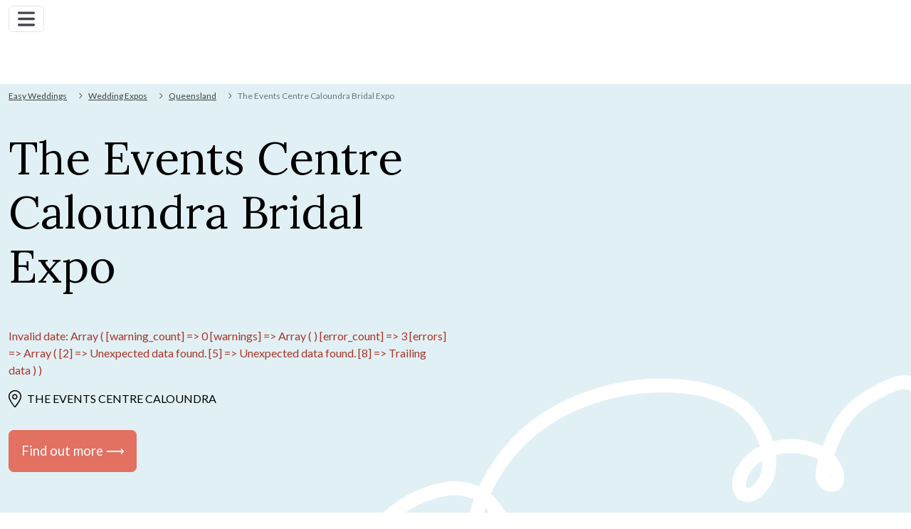

--- FILE ---
content_type: text/css; charset=utf-8
request_url: https://www.easyweddings.com.au/wp-content/cache/min/1/wp-content/plugins/ew-taxonomies/css/ew-taxonomies.css?ver=1767843734
body_size: 709
content:
.ew-region-cat-list{columns:4;column-gap:50px;list-style-type:none;padding:0;padding:3rem 6rem;border:1px solid #d9d4c6;border-radius:1rem}@media(max-width:767px){.ew-region-cat-list{padding:2rem 1.5rem;columns:3}}@media(max-width:576px){.ew-region-cat-list{padding:2rem 1.5rem;columns:2}}.ew-region-cat-list li{margin-bottom:10px}.ew-region-cat-list li a{color:#1c1c27!important}.collapsible-button{padding:16px 24px;display:flex;align-items:center;gap:10px;width:100%;text-align:left;transition:all .25s ease;border-radius:.5rem;border:0!important;transition:all .25s ease;background-color:#fff;box-shadow:0 .125rem .25rem rgba(0,0,0,.075)}.collapsible-button:before{content:'\002B';border:1px solid #d9d4c6;border-radius:50%;color:#1c1c27;padding:8px;transition:all .25s ease;width:30px;height:30px;line-height:35px;display:flex;align-items:center;justify-content:center}.collapsible-button:hover:before{background-color:#d9d4c6}.collapsible-button.active:before{content:"\2212";background-color:#d9d4c6}.supplier-card{border-radius:1rem!important;overflow:hidden!important;padding:0!important;height:100%!important;max-width:none!important;border-color:#d9d4c6!important}.supplier-card-img{aspect-ratio:16/9!important;object-fit:cover!important}.supplier-card .supplier-card-body{padding:1.25rem;flex-grow:1}.supplier-card h3{font-size:20px!important;font-weight:600!important;color:#1c1c27;line-height:1.5!important}.supplier-card .supplier-card-body .card-badge{background:#eeeadd;border:1px solid #d9d4c6;color:#454452;font-weight:400;font-size:.65rem}.supplier-card .supplier-card-body .card-area{font-weight:600;font-size:.75rem;text-transform:uppercase;margin-bottom:0}.location-nav{position:relative;z-index:10}.location-nav .nav{background-color:#FCFAF2;padding:0 10px}.location-nav .nav.nav-pills .nav-link{background-color:#FCFAF2;;box-shadow:0 10px 10px 0 #EEEADD;border:1px solid #D9D4C6;;color:#1C1C27!important;text-decoration:none!important;transition:all .25s ease!important}@media(max-width:500px){.location-nav .nav.nav-pills .nav-link{padding:5px 10px}}.location-nav .nav.nav-pills .nav-link.active,.location-nav .nav.nav-pills .nav-link:hover{background-color:#EEEADD!important;box-shadow:0 10px 10px 0 #FCFAF2;color:#1C1C27!important}.location-nav .nav.nav-pills .nav-item,.location-nav .nav.nav-pills .nav-item:hover,.location-nav .nav.nav-pills .nav-item:focus{border-bottom:0px!important;padding:0}.location-nav .tab-content{margin-top:-20px}.collapsible-content{padding:1rem}

--- FILE ---
content_type: text/css; charset=utf-8
request_url: https://www.easyweddings.com.au/wp-content/cache/background-css/www.easyweddings.com.au/wp-content/cache/min/1/wp-content/themes/easyweddings-2023/css/theme-expos.min.css?ver=1767843841&wpr_t=1769792056
body_size: 54603
content:
@import url(https://fonts.googleapis.com/css2?family=Lato:ital,wght@0,100;0,300;0,400;0,700;0,900;1,100;1,300;1,400;1,700;1,900&family=Lora:ital,wght@0,400..700;1,400..700&display=swap);@import url(https://fonts.googleapis.com/css2?family=Lora:ital,wght@0,400..700;1,400..700&display=swap);@charset "UTF-8";/*!
 * Bootstrap  v5.2.1 (https://getbootstrap.com/)
 * Copyright 2011-2022 The Bootstrap Authors
 * Copyright 2011-2022 Twitter, Inc.
 * Licensed under MIT (https://github.com/twbs/bootstrap/blob/main/LICENSE)
 */:root{--bs-blue:#0d6efd;--bs-indigo:#6610f2;--bs-purple:#6f42c1;--bs-pink:#d63384;--bs-red:#dc3545;--bs-orange:#fd7e14;--bs-yellow:#ffc107;--bs-green:#198754;--bs-teal:#20c997;--bs-cyan:#0dcaf0;--bs-black:#000;--bs-white:#fff;--bs-gray:#6c757d;--bs-gray-dark:#343a40;--bs-gray-100:#f8f9fa;--bs-gray-200:#e9ecef;--bs-gray-300:#dee2e6;--bs-gray-400:#ced4da;--bs-gray-500:#adb5bd;--bs-gray-600:#6c757d;--bs-gray-700:#495057;--bs-gray-800:#343a40;--bs-gray-900:#212529;--bs-primary:#0d6efd;--bs-secondary:#6c757d;--bs-success:#198754;--bs-info:#0dcaf0;--bs-warning:#ffc107;--bs-danger:#dc3545;--bs-light:#f8f9fa;--bs-dark:#212529;--bs-primary-rgb:13,110,253;--bs-secondary-rgb:108,117,125;--bs-success-rgb:25,135,84;--bs-info-rgb:13,202,240;--bs-warning-rgb:255,193,7;--bs-danger-rgb:220,53,69;--bs-light-rgb:248,249,250;--bs-dark-rgb:33,37,41;--bs-white-rgb:255,255,255;--bs-black-rgb:0,0,0;--bs-body-color-rgb:33,37,41;--bs-body-bg-rgb:255,255,255;--bs-font-sans-serif:system-ui,-apple-system,"Segoe UI",Roboto,"Helvetica Neue","Noto Sans","Liberation Sans",Arial,sans-serif,"Apple Color Emoji","Segoe UI Emoji","Segoe UI Symbol","Noto Color Emoji";--bs-font-monospace:SFMono-Regular,Menlo,Monaco,Consolas,"Liberation Mono","Courier New",monospace;--bs-gradient:linear-gradient(180deg, rgba(255, 255, 255, 0.15), rgba(255, 255, 255, 0));--bs-body-font-family:var(--bs-font-sans-serif);--bs-body-font-size:1rem;--bs-body-font-weight:400;--bs-body-line-height:1.5;--bs-body-color:#212529;--bs-body-bg:#fff;--bs-border-width:1px;--bs-border-style:solid;--bs-border-color:#dee2e6;--bs-border-color-translucent:rgba(0, 0, 0, 0.175);--bs-border-radius:0.375rem;--bs-border-radius-sm:0.25rem;--bs-border-radius-lg:0.5rem;--bs-border-radius-xl:1rem;--bs-border-radius-2xl:2rem;--bs-border-radius-pill:50rem;--bs-link-color:#0d6efd;--bs-link-hover-color:#0a58ca;--bs-code-color:#d63384;--bs-highlight-bg:#fff3cd}*,::after,::before{box-sizing:border-box}@media (prefers-reduced-motion:no-preference){:root{scroll-behavior:smooth}}body{margin:0;font-family:var(--bs-body-font-family);font-size:var(--bs-body-font-size);font-weight:var(--bs-body-font-weight);line-height:var(--bs-body-line-height);color:var(--bs-body-color);text-align:var(--bs-body-text-align);background-color:var(--bs-body-bg);-webkit-text-size-adjust:100%;-webkit-tap-highlight-color:transparent}hr{margin:1rem 0;color:inherit;border:0;border-top:1px solid;opacity:.25}.h1,.h2,.h3,.h4,.h5,.h6,h1,h2,h3,h4,h5,h6{margin-top:0;margin-bottom:.5rem;font-weight:500;line-height:1.2}.h1,h1{font-size:calc(1.375rem + 1.5vw)}@media (min-width:1200px){.h1,h1{font-size:2.5rem}}.h2,h2{font-size:calc(1.325rem + .9vw)}@media (min-width:1200px){.h2,h2{font-size:2rem}}.h3,h3{font-size:calc(1.3rem + .6vw)}@media (min-width:1200px){.h3,h3{font-size:1.75rem}}.h4,h4{font-size:calc(1.275rem + .3vw)}@media (min-width:1200px){.h4,h4{font-size:1.5rem}}.h5,h5{font-size:1.25rem}.h6,h6{font-size:1rem}p{margin-top:0;margin-bottom:1rem}abbr[title]{-webkit-text-decoration:underline dotted;text-decoration:underline dotted;cursor:help;-webkit-text-decoration-skip-ink:none;text-decoration-skip-ink:none}address{margin-bottom:1rem;font-style:normal;line-height:inherit}ol,ul{padding-left:2rem}dl,ol,ul{margin-top:0;margin-bottom:1rem}ol ol,ol ul,ul ol,ul ul{margin-bottom:0}dt{font-weight:700}dd{margin-bottom:.5rem;margin-left:0}blockquote{margin:0 0 1rem}b,strong{font-weight:bolder}.small,small{font-size:.875em}.mark,mark{padding:.1875em;background-color:var(--bs-highlight-bg)}sub,sup{position:relative;font-size:.75em;line-height:0;vertical-align:baseline}sub{bottom:-.25em}sup{top:-.5em}a{color:var(--bs-link-color);text-decoration:underline}a:hover{color:var(--bs-link-hover-color)}a:not([href]):not([class]),a:not([href]):not([class]):hover{color:inherit;text-decoration:none}code,kbd,pre,samp{font-family:var(--bs-font-monospace);font-size:1em}pre{display:block;margin-top:0;margin-bottom:1rem;overflow:auto;font-size:.875em}pre code{font-size:inherit;color:inherit;word-break:normal}code{font-size:.875em;color:var(--bs-code-color);word-wrap:break-word}a>code{color:inherit}kbd{padding:.1875rem .375rem;font-size:.875em;color:var(--bs-body-bg);background-color:var(--bs-body-color);border-radius:.25rem}kbd kbd{padding:0;font-size:1em}figure{margin:0 0 1rem}img,svg{vertical-align:middle}table{caption-side:bottom;border-collapse:collapse}caption{padding-top:.5rem;padding-bottom:.5rem;color:#6c757d;text-align:left}th{text-align:inherit;text-align:-webkit-match-parent}tbody,td,tfoot,th,thead,tr{border-color:inherit;border-style:solid;border-width:0}label{display:inline-block}button{border-radius:0}button:focus:not(:focus-visible){outline:0}button,input,optgroup,select,textarea{margin:0;font-family:inherit;font-size:inherit;line-height:inherit}button,select{text-transform:none}[role=button]{cursor:pointer}select{word-wrap:normal}select:disabled{opacity:1}[list]:not([type=date]):not([type=datetime-local]):not([type=month]):not([type=week]):not([type=time])::-webkit-calendar-picker-indicator{display:none!important}[type=button],[type=reset],[type=submit],button{-webkit-appearance:button}[type=button]:not(:disabled),[type=reset]:not(:disabled),[type=submit]:not(:disabled),button:not(:disabled){cursor:pointer}::-moz-focus-inner{padding:0;border-style:none}textarea{resize:vertical}fieldset{min-width:0;padding:0;margin:0;border:0}legend{float:left;width:100%;padding:0;margin-bottom:.5rem;font-size:calc(1.275rem + .3vw);line-height:inherit}@media (min-width:1200px){legend{font-size:1.5rem}}legend+*{clear:left}::-webkit-datetime-edit-day-field,::-webkit-datetime-edit-fields-wrapper,::-webkit-datetime-edit-hour-field,::-webkit-datetime-edit-minute,::-webkit-datetime-edit-month-field,::-webkit-datetime-edit-text,::-webkit-datetime-edit-year-field{padding:0}::-webkit-inner-spin-button{height:auto}[type=search]{outline-offset:-2px;-webkit-appearance:textfield}::-webkit-search-decoration{-webkit-appearance:none}::-webkit-color-swatch-wrapper{padding:0}::file-selector-button{font:inherit;-webkit-appearance:button}output{display:inline-block}iframe{border:0}summary{display:list-item;cursor:pointer}progress{vertical-align:baseline}[hidden]{display:none!important}.lead{font-size:1.25rem;font-weight:300}.display-1{font-size:calc(1.625rem + 4.5vw);font-weight:300;line-height:1.2}@media (min-width:1200px){.display-1{font-size:5rem}}.display-2{font-size:calc(1.575rem + 3.9vw);font-weight:300;line-height:1.2}@media (min-width:1200px){.display-2{font-size:4.5rem}}.display-3{font-size:calc(1.525rem + 3.3vw);font-weight:300;line-height:1.2}@media (min-width:1200px){.display-3{font-size:4rem}}.display-4{font-size:calc(1.475rem + 2.7vw);font-weight:300;line-height:1.2}@media (min-width:1200px){.display-4{font-size:3.5rem}}.display-5{font-size:calc(1.425rem + 2.1vw);font-weight:300;line-height:1.2}@media (min-width:1200px){.display-5{font-size:3rem}}.display-6{font-size:calc(1.375rem + 1.5vw);font-weight:300;line-height:1.2}@media (min-width:1200px){.display-6{font-size:2.5rem}}.list-unstyled{padding-left:0;list-style:none}.list-inline{padding-left:0;list-style:none}.list-inline-item{display:inline-block}.list-inline-item:not(:last-child){margin-right:.5rem}.initialism{font-size:.875em;text-transform:uppercase}.blockquote{margin-bottom:1rem;font-size:1.25rem}.blockquote>:last-child{margin-bottom:0}.blockquote-footer{margin-top:-1rem;margin-bottom:1rem;font-size:.875em;color:#6c757d}.blockquote-footer::before{content:"— "}.img-fluid{max-width:100%;height:auto}.img-thumbnail{padding:.25rem;background-color:#fff;border:1px solid var(--bs-border-color);border-radius:.375rem;max-width:100%;height:auto}.figure{display:inline-block}.figure-img{margin-bottom:.5rem;line-height:1}.figure-caption{font-size:.875em;color:#6c757d}.container,.container-fluid,.container-lg,.container-md,.container-sm,.container-xl,.container-xxl{--bs-gutter-x:1.5rem;--bs-gutter-y:0;width:100%;padding-right:calc(var(--bs-gutter-x) * .5);padding-left:calc(var(--bs-gutter-x) * .5);margin-right:auto;margin-left:auto}@media (min-width:576px){.container,.container-sm{max-width:540px}}@media (min-width:768px){.container,.container-md,.container-sm{max-width:720px}}@media (min-width:992px){.container,.container-lg,.container-md,.container-sm{max-width:960px}}@media (min-width:1200px){.container,.container-lg,.container-md,.container-sm,.container-xl{max-width:1140px}}@media (min-width:1400px){.container,.container-lg,.container-md,.container-sm,.container-xl,.container-xxl{max-width:1320px}}.row{--bs-gutter-x:1.5rem;--bs-gutter-y:0;display:flex;flex-wrap:wrap;margin-top:calc(-1 * var(--bs-gutter-y));margin-right:calc(-.5 * var(--bs-gutter-x));margin-left:calc(-.5 * var(--bs-gutter-x))}.row>*{flex-shrink:0;width:100%;max-width:100%;padding-right:calc(var(--bs-gutter-x) * .5);padding-left:calc(var(--bs-gutter-x) * .5);margin-top:var(--bs-gutter-y)}.col{flex:1 0 0%}.row-cols-auto>*{flex:0 0 auto;width:auto}.row-cols-1>*{flex:0 0 auto;width:100%}.row-cols-2>*{flex:0 0 auto;width:50%}.row-cols-3>*{flex:0 0 auto;width:33.3333333333%}.row-cols-4>*{flex:0 0 auto;width:25%}.row-cols-5>*{flex:0 0 auto;width:20%}.row-cols-6>*{flex:0 0 auto;width:16.6666666667%}.col-auto{flex:0 0 auto;width:auto}.col-1{flex:0 0 auto;width:8.33333333%}.col-2{flex:0 0 auto;width:16.66666667%}.col-3{flex:0 0 auto;width:25%}.col-4{flex:0 0 auto;width:33.33333333%}.col-5{flex:0 0 auto;width:41.66666667%}.col-6{flex:0 0 auto;width:50%}.col-7{flex:0 0 auto;width:58.33333333%}.col-8{flex:0 0 auto;width:66.66666667%}.col-9{flex:0 0 auto;width:75%}.col-10{flex:0 0 auto;width:83.33333333%}.col-11{flex:0 0 auto;width:91.66666667%}.col-12{flex:0 0 auto;width:100%}.offset-1{margin-left:8.33333333%}.offset-2{margin-left:16.66666667%}.offset-3{margin-left:25%}.offset-4{margin-left:33.33333333%}.offset-5{margin-left:41.66666667%}.offset-6{margin-left:50%}.offset-7{margin-left:58.33333333%}.offset-8{margin-left:66.66666667%}.offset-9{margin-left:75%}.offset-10{margin-left:83.33333333%}.offset-11{margin-left:91.66666667%}.g-0,.gx-0{--bs-gutter-x:0}.g-0,.gy-0{--bs-gutter-y:0}.g-1,.gx-1{--bs-gutter-x:0.25rem}.g-1,.gy-1{--bs-gutter-y:0.25rem}.g-2,.gx-2{--bs-gutter-x:0.5rem}.g-2,.gy-2{--bs-gutter-y:0.5rem}.g-3,.gx-3{--bs-gutter-x:1rem}.g-3,.gy-3{--bs-gutter-y:1rem}.g-4,.gx-4{--bs-gutter-x:1.5rem}.g-4,.gy-4{--bs-gutter-y:1.5rem}.g-5,.gx-5{--bs-gutter-x:3rem}.g-5,.gy-5{--bs-gutter-y:3rem}@media (min-width:576px){.col-sm{flex:1 0 0%}.row-cols-sm-auto>*{flex:0 0 auto;width:auto}.row-cols-sm-1>*{flex:0 0 auto;width:100%}.row-cols-sm-2>*{flex:0 0 auto;width:50%}.row-cols-sm-3>*{flex:0 0 auto;width:33.3333333333%}.row-cols-sm-4>*{flex:0 0 auto;width:25%}.row-cols-sm-5>*{flex:0 0 auto;width:20%}.row-cols-sm-6>*{flex:0 0 auto;width:16.6666666667%}.col-sm-auto{flex:0 0 auto;width:auto}.col-sm-1{flex:0 0 auto;width:8.33333333%}.col-sm-2{flex:0 0 auto;width:16.66666667%}.col-sm-3{flex:0 0 auto;width:25%}.col-sm-4{flex:0 0 auto;width:33.33333333%}.col-sm-5{flex:0 0 auto;width:41.66666667%}.col-sm-6{flex:0 0 auto;width:50%}.col-sm-7{flex:0 0 auto;width:58.33333333%}.col-sm-8{flex:0 0 auto;width:66.66666667%}.col-sm-9{flex:0 0 auto;width:75%}.col-sm-10{flex:0 0 auto;width:83.33333333%}.col-sm-11{flex:0 0 auto;width:91.66666667%}.col-sm-12{flex:0 0 auto;width:100%}.offset-sm-0{margin-left:0}.offset-sm-1{margin-left:8.33333333%}.offset-sm-2{margin-left:16.66666667%}.offset-sm-3{margin-left:25%}.offset-sm-4{margin-left:33.33333333%}.offset-sm-5{margin-left:41.66666667%}.offset-sm-6{margin-left:50%}.offset-sm-7{margin-left:58.33333333%}.offset-sm-8{margin-left:66.66666667%}.offset-sm-9{margin-left:75%}.offset-sm-10{margin-left:83.33333333%}.offset-sm-11{margin-left:91.66666667%}.g-sm-0,.gx-sm-0{--bs-gutter-x:0}.g-sm-0,.gy-sm-0{--bs-gutter-y:0}.g-sm-1,.gx-sm-1{--bs-gutter-x:0.25rem}.g-sm-1,.gy-sm-1{--bs-gutter-y:0.25rem}.g-sm-2,.gx-sm-2{--bs-gutter-x:0.5rem}.g-sm-2,.gy-sm-2{--bs-gutter-y:0.5rem}.g-sm-3,.gx-sm-3{--bs-gutter-x:1rem}.g-sm-3,.gy-sm-3{--bs-gutter-y:1rem}.g-sm-4,.gx-sm-4{--bs-gutter-x:1.5rem}.g-sm-4,.gy-sm-4{--bs-gutter-y:1.5rem}.g-sm-5,.gx-sm-5{--bs-gutter-x:3rem}.g-sm-5,.gy-sm-5{--bs-gutter-y:3rem}}@media (min-width:768px){.col-md{flex:1 0 0%}.row-cols-md-auto>*{flex:0 0 auto;width:auto}.row-cols-md-1>*{flex:0 0 auto;width:100%}.row-cols-md-2>*{flex:0 0 auto;width:50%}.row-cols-md-3>*{flex:0 0 auto;width:33.3333333333%}.row-cols-md-4>*{flex:0 0 auto;width:25%}.row-cols-md-5>*{flex:0 0 auto;width:20%}.row-cols-md-6>*{flex:0 0 auto;width:16.6666666667%}.col-md-auto{flex:0 0 auto;width:auto}.col-md-1{flex:0 0 auto;width:8.33333333%}.col-md-2{flex:0 0 auto;width:16.66666667%}.col-md-3{flex:0 0 auto;width:25%}.col-md-4{flex:0 0 auto;width:33.33333333%}.col-md-5{flex:0 0 auto;width:41.66666667%}.col-md-6{flex:0 0 auto;width:50%}.col-md-7{flex:0 0 auto;width:58.33333333%}.col-md-8{flex:0 0 auto;width:66.66666667%}.col-md-9{flex:0 0 auto;width:75%}.col-md-10{flex:0 0 auto;width:83.33333333%}.col-md-11{flex:0 0 auto;width:91.66666667%}.col-md-12{flex:0 0 auto;width:100%}.offset-md-0{margin-left:0}.offset-md-1{margin-left:8.33333333%}.offset-md-2{margin-left:16.66666667%}.offset-md-3{margin-left:25%}.offset-md-4{margin-left:33.33333333%}.offset-md-5{margin-left:41.66666667%}.offset-md-6{margin-left:50%}.offset-md-7{margin-left:58.33333333%}.offset-md-8{margin-left:66.66666667%}.offset-md-9{margin-left:75%}.offset-md-10{margin-left:83.33333333%}.offset-md-11{margin-left:91.66666667%}.g-md-0,.gx-md-0{--bs-gutter-x:0}.g-md-0,.gy-md-0{--bs-gutter-y:0}.g-md-1,.gx-md-1{--bs-gutter-x:0.25rem}.g-md-1,.gy-md-1{--bs-gutter-y:0.25rem}.g-md-2,.gx-md-2{--bs-gutter-x:0.5rem}.g-md-2,.gy-md-2{--bs-gutter-y:0.5rem}.g-md-3,.gx-md-3{--bs-gutter-x:1rem}.g-md-3,.gy-md-3{--bs-gutter-y:1rem}.g-md-4,.gx-md-4{--bs-gutter-x:1.5rem}.g-md-4,.gy-md-4{--bs-gutter-y:1.5rem}.g-md-5,.gx-md-5{--bs-gutter-x:3rem}.g-md-5,.gy-md-5{--bs-gutter-y:3rem}}@media (min-width:992px){.col-lg{flex:1 0 0%}.row-cols-lg-auto>*{flex:0 0 auto;width:auto}.row-cols-lg-1>*{flex:0 0 auto;width:100%}.row-cols-lg-2>*{flex:0 0 auto;width:50%}.row-cols-lg-3>*{flex:0 0 auto;width:33.3333333333%}.row-cols-lg-4>*{flex:0 0 auto;width:25%}.row-cols-lg-5>*{flex:0 0 auto;width:20%}.row-cols-lg-6>*{flex:0 0 auto;width:16.6666666667%}.col-lg-auto{flex:0 0 auto;width:auto}.col-lg-1{flex:0 0 auto;width:8.33333333%}.col-lg-2{flex:0 0 auto;width:16.66666667%}.col-lg-3{flex:0 0 auto;width:25%}.col-lg-4{flex:0 0 auto;width:33.33333333%}.col-lg-5{flex:0 0 auto;width:41.66666667%}.col-lg-6{flex:0 0 auto;width:50%}.col-lg-7{flex:0 0 auto;width:58.33333333%}.col-lg-8{flex:0 0 auto;width:66.66666667%}.col-lg-9{flex:0 0 auto;width:75%}.col-lg-10{flex:0 0 auto;width:83.33333333%}.col-lg-11{flex:0 0 auto;width:91.66666667%}.col-lg-12{flex:0 0 auto;width:100%}.offset-lg-0{margin-left:0}.offset-lg-1{margin-left:8.33333333%}.offset-lg-2{margin-left:16.66666667%}.offset-lg-3{margin-left:25%}.offset-lg-4{margin-left:33.33333333%}.offset-lg-5{margin-left:41.66666667%}.offset-lg-6{margin-left:50%}.offset-lg-7{margin-left:58.33333333%}.offset-lg-8{margin-left:66.66666667%}.offset-lg-9{margin-left:75%}.offset-lg-10{margin-left:83.33333333%}.offset-lg-11{margin-left:91.66666667%}.g-lg-0,.gx-lg-0{--bs-gutter-x:0}.g-lg-0,.gy-lg-0{--bs-gutter-y:0}.g-lg-1,.gx-lg-1{--bs-gutter-x:0.25rem}.g-lg-1,.gy-lg-1{--bs-gutter-y:0.25rem}.g-lg-2,.gx-lg-2{--bs-gutter-x:0.5rem}.g-lg-2,.gy-lg-2{--bs-gutter-y:0.5rem}.g-lg-3,.gx-lg-3{--bs-gutter-x:1rem}.g-lg-3,.gy-lg-3{--bs-gutter-y:1rem}.g-lg-4,.gx-lg-4{--bs-gutter-x:1.5rem}.g-lg-4,.gy-lg-4{--bs-gutter-y:1.5rem}.g-lg-5,.gx-lg-5{--bs-gutter-x:3rem}.g-lg-5,.gy-lg-5{--bs-gutter-y:3rem}}@media (min-width:1200px){.col-xl{flex:1 0 0%}.row-cols-xl-auto>*{flex:0 0 auto;width:auto}.row-cols-xl-1>*{flex:0 0 auto;width:100%}.row-cols-xl-2>*{flex:0 0 auto;width:50%}.row-cols-xl-3>*{flex:0 0 auto;width:33.3333333333%}.row-cols-xl-4>*{flex:0 0 auto;width:25%}.row-cols-xl-5>*{flex:0 0 auto;width:20%}.row-cols-xl-6>*{flex:0 0 auto;width:16.6666666667%}.col-xl-auto{flex:0 0 auto;width:auto}.col-xl-1{flex:0 0 auto;width:8.33333333%}.col-xl-2{flex:0 0 auto;width:16.66666667%}.col-xl-3{flex:0 0 auto;width:25%}.col-xl-4{flex:0 0 auto;width:33.33333333%}.col-xl-5{flex:0 0 auto;width:41.66666667%}.col-xl-6{flex:0 0 auto;width:50%}.col-xl-7{flex:0 0 auto;width:58.33333333%}.col-xl-8{flex:0 0 auto;width:66.66666667%}.col-xl-9{flex:0 0 auto;width:75%}.col-xl-10{flex:0 0 auto;width:83.33333333%}.col-xl-11{flex:0 0 auto;width:91.66666667%}.col-xl-12{flex:0 0 auto;width:100%}.offset-xl-0{margin-left:0}.offset-xl-1{margin-left:8.33333333%}.offset-xl-2{margin-left:16.66666667%}.offset-xl-3{margin-left:25%}.offset-xl-4{margin-left:33.33333333%}.offset-xl-5{margin-left:41.66666667%}.offset-xl-6{margin-left:50%}.offset-xl-7{margin-left:58.33333333%}.offset-xl-8{margin-left:66.66666667%}.offset-xl-9{margin-left:75%}.offset-xl-10{margin-left:83.33333333%}.offset-xl-11{margin-left:91.66666667%}.g-xl-0,.gx-xl-0{--bs-gutter-x:0}.g-xl-0,.gy-xl-0{--bs-gutter-y:0}.g-xl-1,.gx-xl-1{--bs-gutter-x:0.25rem}.g-xl-1,.gy-xl-1{--bs-gutter-y:0.25rem}.g-xl-2,.gx-xl-2{--bs-gutter-x:0.5rem}.g-xl-2,.gy-xl-2{--bs-gutter-y:0.5rem}.g-xl-3,.gx-xl-3{--bs-gutter-x:1rem}.g-xl-3,.gy-xl-3{--bs-gutter-y:1rem}.g-xl-4,.gx-xl-4{--bs-gutter-x:1.5rem}.g-xl-4,.gy-xl-4{--bs-gutter-y:1.5rem}.g-xl-5,.gx-xl-5{--bs-gutter-x:3rem}.g-xl-5,.gy-xl-5{--bs-gutter-y:3rem}}@media (min-width:1400px){.col-xxl{flex:1 0 0%}.row-cols-xxl-auto>*{flex:0 0 auto;width:auto}.row-cols-xxl-1>*{flex:0 0 auto;width:100%}.row-cols-xxl-2>*{flex:0 0 auto;width:50%}.row-cols-xxl-3>*{flex:0 0 auto;width:33.3333333333%}.row-cols-xxl-4>*{flex:0 0 auto;width:25%}.row-cols-xxl-5>*{flex:0 0 auto;width:20%}.row-cols-xxl-6>*{flex:0 0 auto;width:16.6666666667%}.col-xxl-auto{flex:0 0 auto;width:auto}.col-xxl-1{flex:0 0 auto;width:8.33333333%}.col-xxl-2{flex:0 0 auto;width:16.66666667%}.col-xxl-3{flex:0 0 auto;width:25%}.col-xxl-4{flex:0 0 auto;width:33.33333333%}.col-xxl-5{flex:0 0 auto;width:41.66666667%}.col-xxl-6{flex:0 0 auto;width:50%}.col-xxl-7{flex:0 0 auto;width:58.33333333%}.col-xxl-8{flex:0 0 auto;width:66.66666667%}.col-xxl-9{flex:0 0 auto;width:75%}.col-xxl-10{flex:0 0 auto;width:83.33333333%}.col-xxl-11{flex:0 0 auto;width:91.66666667%}.col-xxl-12{flex:0 0 auto;width:100%}.offset-xxl-0{margin-left:0}.offset-xxl-1{margin-left:8.33333333%}.offset-xxl-2{margin-left:16.66666667%}.offset-xxl-3{margin-left:25%}.offset-xxl-4{margin-left:33.33333333%}.offset-xxl-5{margin-left:41.66666667%}.offset-xxl-6{margin-left:50%}.offset-xxl-7{margin-left:58.33333333%}.offset-xxl-8{margin-left:66.66666667%}.offset-xxl-9{margin-left:75%}.offset-xxl-10{margin-left:83.33333333%}.offset-xxl-11{margin-left:91.66666667%}.g-xxl-0,.gx-xxl-0{--bs-gutter-x:0}.g-xxl-0,.gy-xxl-0{--bs-gutter-y:0}.g-xxl-1,.gx-xxl-1{--bs-gutter-x:0.25rem}.g-xxl-1,.gy-xxl-1{--bs-gutter-y:0.25rem}.g-xxl-2,.gx-xxl-2{--bs-gutter-x:0.5rem}.g-xxl-2,.gy-xxl-2{--bs-gutter-y:0.5rem}.g-xxl-3,.gx-xxl-3{--bs-gutter-x:1rem}.g-xxl-3,.gy-xxl-3{--bs-gutter-y:1rem}.g-xxl-4,.gx-xxl-4{--bs-gutter-x:1.5rem}.g-xxl-4,.gy-xxl-4{--bs-gutter-y:1.5rem}.g-xxl-5,.gx-xxl-5{--bs-gutter-x:3rem}.g-xxl-5,.gy-xxl-5{--bs-gutter-y:3rem}}.table{--bs-table-color:var(--bs-body-color);--bs-table-bg:transparent;--bs-table-border-color:var(--bs-border-color);--bs-table-accent-bg:transparent;--bs-table-striped-color:var(--bs-body-color);--bs-table-striped-bg:rgba(0, 0, 0, 0.05);--bs-table-active-color:var(--bs-body-color);--bs-table-active-bg:rgba(0, 0, 0, 0.1);--bs-table-hover-color:var(--bs-body-color);--bs-table-hover-bg:rgba(0, 0, 0, 0.075);width:100%;margin-bottom:1rem;color:var(--bs-table-color);vertical-align:top;border-color:var(--bs-table-border-color)}.table>:not(caption)>*>*{padding:.5rem .5rem;background-color:var(--bs-table-bg);border-bottom-width:1px;box-shadow:inset 0 0 0 9999px var(--bs-table-accent-bg)}.table>tbody{vertical-align:inherit}.table>thead{vertical-align:bottom}.table-group-divider{border-top:2px solid currentcolor}.caption-top{caption-side:top}.table-sm>:not(caption)>*>*{padding:.25rem .25rem}.table-bordered>:not(caption)>*{border-width:1px 0}.table-bordered>:not(caption)>*>*{border-width:0 1px}.table-borderless>:not(caption)>*>*{border-bottom-width:0}.table-borderless>:not(:first-child){border-top-width:0}.table-striped>tbody>tr:nth-of-type(odd)>*{--bs-table-accent-bg:var(--bs-table-striped-bg);color:var(--bs-table-striped-color)}.table-striped-columns>:not(caption)>tr>:nth-child(2n){--bs-table-accent-bg:var(--bs-table-striped-bg);color:var(--bs-table-striped-color)}.table-active{--bs-table-accent-bg:var(--bs-table-active-bg);color:var(--bs-table-active-color)}.table-hover>tbody>tr:hover>*{--bs-table-accent-bg:var(--bs-table-hover-bg);color:var(--bs-table-hover-color)}.table-primary{--bs-table-color:#000;--bs-table-bg:#cfe2ff;--bs-table-border-color:#bacbe6;--bs-table-striped-bg:#c5d7f2;--bs-table-striped-color:#000;--bs-table-active-bg:#bacbe6;--bs-table-active-color:#000;--bs-table-hover-bg:#bfd1ec;--bs-table-hover-color:#000;color:var(--bs-table-color);border-color:var(--bs-table-border-color)}.table-secondary{--bs-table-color:#000;--bs-table-bg:#e2e3e5;--bs-table-border-color:#cbccce;--bs-table-striped-bg:#d7d8da;--bs-table-striped-color:#000;--bs-table-active-bg:#cbccce;--bs-table-active-color:#000;--bs-table-hover-bg:#d1d2d4;--bs-table-hover-color:#000;color:var(--bs-table-color);border-color:var(--bs-table-border-color)}.table-success{--bs-table-color:#000;--bs-table-bg:#d1e7dd;--bs-table-border-color:#bcd0c7;--bs-table-striped-bg:#c7dbd2;--bs-table-striped-color:#000;--bs-table-active-bg:#bcd0c7;--bs-table-active-color:#000;--bs-table-hover-bg:#c1d6cc;--bs-table-hover-color:#000;color:var(--bs-table-color);border-color:var(--bs-table-border-color)}.table-info{--bs-table-color:#000;--bs-table-bg:#cff4fc;--bs-table-border-color:#badce3;--bs-table-striped-bg:#c5e8ef;--bs-table-striped-color:#000;--bs-table-active-bg:#badce3;--bs-table-active-color:#000;--bs-table-hover-bg:#bfe2e9;--bs-table-hover-color:#000;color:var(--bs-table-color);border-color:var(--bs-table-border-color)}.table-warning{--bs-table-color:#000;--bs-table-bg:#fff3cd;--bs-table-border-color:#e6dbb9;--bs-table-striped-bg:#f2e7c3;--bs-table-striped-color:#000;--bs-table-active-bg:#e6dbb9;--bs-table-active-color:#000;--bs-table-hover-bg:#ece1be;--bs-table-hover-color:#000;color:var(--bs-table-color);border-color:var(--bs-table-border-color)}.table-danger{--bs-table-color:#000;--bs-table-bg:#f8d7da;--bs-table-border-color:#dfc2c4;--bs-table-striped-bg:#eccccf;--bs-table-striped-color:#000;--bs-table-active-bg:#dfc2c4;--bs-table-active-color:#000;--bs-table-hover-bg:#e5c7ca;--bs-table-hover-color:#000;color:var(--bs-table-color);border-color:var(--bs-table-border-color)}.table-light{--bs-table-color:#000;--bs-table-bg:#f8f9fa;--bs-table-border-color:#dfe0e1;--bs-table-striped-bg:#ecedee;--bs-table-striped-color:#000;--bs-table-active-bg:#dfe0e1;--bs-table-active-color:#000;--bs-table-hover-bg:#e5e6e7;--bs-table-hover-color:#000;color:var(--bs-table-color);border-color:var(--bs-table-border-color)}.table-dark{--bs-table-color:#fff;--bs-table-bg:#212529;--bs-table-border-color:#373b3e;--bs-table-striped-bg:#2c3034;--bs-table-striped-color:#fff;--bs-table-active-bg:#373b3e;--bs-table-active-color:#fff;--bs-table-hover-bg:#323539;--bs-table-hover-color:#fff;color:var(--bs-table-color);border-color:var(--bs-table-border-color)}.table-responsive{overflow-x:auto;-webkit-overflow-scrolling:touch}@media (max-width:575.98px){.table-responsive-sm{overflow-x:auto;-webkit-overflow-scrolling:touch}}@media (max-width:767.98px){.table-responsive-md{overflow-x:auto;-webkit-overflow-scrolling:touch}}@media (max-width:991.98px){.table-responsive-lg{overflow-x:auto;-webkit-overflow-scrolling:touch}}@media (max-width:1199.98px){.table-responsive-xl{overflow-x:auto;-webkit-overflow-scrolling:touch}}@media (max-width:1399.98px){.table-responsive-xxl{overflow-x:auto;-webkit-overflow-scrolling:touch}}.form-label{margin-bottom:.5rem}.col-form-label{padding-top:calc(.375rem + 1px);padding-bottom:calc(.375rem + 1px);margin-bottom:0;font-size:inherit;line-height:1.5}.col-form-label-lg{padding-top:calc(.5rem + 1px);padding-bottom:calc(.5rem + 1px);font-size:1.25rem}.col-form-label-sm{padding-top:calc(.25rem + 1px);padding-bottom:calc(.25rem + 1px);font-size:.875rem}.form-text{margin-top:.25rem;font-size:.875em;color:#6c757d}.form-control,.wpcf7 .wpcf7-validation-errors{display:block;width:100%;padding:.375rem .75rem;font-size:1rem;font-weight:400;line-height:1.5;color:#212529;background-color:#fff;background-clip:padding-box;border:1px solid #ced4da;-webkit-appearance:none;-moz-appearance:none;appearance:none;border-radius:.375rem;transition:border-color .15s ease-in-out,box-shadow .15s ease-in-out}@media (prefers-reduced-motion:reduce){.form-control,.wpcf7 .wpcf7-validation-errors{transition:none}}.form-control[type=file],.wpcf7 [type=file].wpcf7-validation-errors{overflow:hidden}.form-control[type=file]:not(:disabled):not([readonly]),.wpcf7 [type=file].wpcf7-validation-errors:not(:disabled):not([readonly]){cursor:pointer}.form-control:focus,.wpcf7 .wpcf7-validation-errors:focus{color:#212529;background-color:#fff;border-color:#86b7fe;outline:0;box-shadow:0 0 0 .25rem rgba(13,110,253,.25)}.form-control::-webkit-date-and-time-value,.wpcf7 .wpcf7-validation-errors::-webkit-date-and-time-value{height:1.5em}.form-control::-moz-placeholder,.wpcf7 .wpcf7-validation-errors::-moz-placeholder{color:#6c757d;opacity:1}.form-control::placeholder,.wpcf7 .wpcf7-validation-errors::placeholder{color:#6c757d;opacity:1}.form-control:disabled,.wpcf7 .wpcf7-validation-errors:disabled{background-color:#e9ecef;opacity:1}.form-control::file-selector-button,.wpcf7 .wpcf7-validation-errors::file-selector-button{padding:.375rem .75rem;margin:-.375rem -.75rem;-webkit-margin-end:.75rem;margin-inline-end:.75rem;color:#212529;background-color:#e9ecef;pointer-events:none;border-color:inherit;border-style:solid;border-width:0;border-inline-end-width:1px;border-radius:0;transition:color .15s ease-in-out,background-color .15s ease-in-out,border-color .15s ease-in-out,box-shadow .15s ease-in-out}@media (prefers-reduced-motion:reduce){.form-control::file-selector-button,.wpcf7 .wpcf7-validation-errors::file-selector-button{transition:none}}.form-control:hover:not(:disabled):not([readonly])::file-selector-button,.wpcf7 .wpcf7-validation-errors:hover:not(:disabled):not([readonly])::file-selector-button{background-color:#dde0e3}.form-control-plaintext{display:block;width:100%;padding:.375rem 0;margin-bottom:0;line-height:1.5;color:#212529;background-color:transparent;border:solid transparent;border-width:1px 0}.form-control-plaintext:focus{outline:0}.form-control-plaintext.form-control-lg,.form-control-plaintext.form-control-sm{padding-right:0;padding-left:0}.form-control-sm{min-height:calc(1.5em + .5rem + 2px);padding:.25rem .5rem;font-size:.875rem;border-radius:.25rem}.form-control-sm::file-selector-button{padding:.25rem .5rem;margin:-.25rem -.5rem;-webkit-margin-end:.5rem;margin-inline-end:.5rem}.form-control-lg{min-height:calc(1.5em + 1rem + 2px);padding:.5rem 1rem;font-size:1.25rem;border-radius:.5rem}.form-control-lg::file-selector-button{padding:.5rem 1rem;margin:-.5rem -1rem;-webkit-margin-end:1rem;margin-inline-end:1rem}.wpcf7 textarea.wpcf7-validation-errors,textarea.form-control{min-height:calc(1.5em + .75rem + 2px)}textarea.form-control-sm{min-height:calc(1.5em + .5rem + 2px)}textarea.form-control-lg{min-height:calc(1.5em + 1rem + 2px)}.form-control-color{width:3rem;height:calc(1.5em + .75rem + 2px);padding:.375rem}.form-control-color:not(:disabled):not([readonly]){cursor:pointer}.form-control-color::-moz-color-swatch{border:0!important;border-radius:.375rem}.form-control-color::-webkit-color-swatch{border-radius:.375rem}.form-control-color.form-control-sm{height:calc(1.5em + .5rem + 2px)}.form-control-color.form-control-lg{height:calc(1.5em + 1rem + 2px)}.form-select{display:block;width:100%;padding:.375rem 2.25rem .375rem .75rem;-moz-padding-start:calc(0.75rem - 3px);font-size:1rem;font-weight:400;line-height:1.5;color:#212529;background-color:#fff;background-image:url("data:image/svg+xml,%3csvg xmlns='http://www.w3.org/2000/svg' viewBox='0 0 16 16'%3e%3cpath fill='none' stroke='%23343a40' stroke-linecap='round' stroke-linejoin='round' stroke-width='2' d='m2 5 6 6 6-6'/%3e%3c/svg%3e");background-repeat:no-repeat;background-position:right .75rem center;background-size:16px 12px;border:1px solid #ced4da;border-radius:.375rem;transition:border-color .15s ease-in-out,box-shadow .15s ease-in-out;-webkit-appearance:none;-moz-appearance:none;appearance:none}@media (prefers-reduced-motion:reduce){.form-select{transition:none}}.form-select:focus{border-color:#86b7fe;outline:0;box-shadow:0 0 0 .25rem rgba(13,110,253,.25)}.form-select[multiple],.form-select[size]:not([size="1"]){padding-right:.75rem;background-image:none}.form-select:disabled{background-color:#e9ecef}.form-select:-moz-focusring{color:transparent;text-shadow:0 0 0 #212529}.form-select-sm{padding-top:.25rem;padding-bottom:.25rem;padding-left:.5rem;font-size:.875rem;border-radius:.25rem}.form-select-lg{padding-top:.5rem;padding-bottom:.5rem;padding-left:1rem;font-size:1.25rem;border-radius:.5rem}.form-check{display:block;min-height:1.5rem;padding-left:1.5em;margin-bottom:.125rem}.form-check .form-check-input{float:left;margin-left:-1.5em}.form-check-reverse{padding-right:1.5em;padding-left:0;text-align:right}.form-check-reverse .form-check-input{float:right;margin-right:-1.5em;margin-left:0}.form-check-input{width:1em;height:1em;margin-top:.25em;vertical-align:top;background-color:#fff;background-repeat:no-repeat;background-position:center;background-size:contain;border:1px solid rgba(0,0,0,.25);-webkit-appearance:none;-moz-appearance:none;appearance:none;-webkit-print-color-adjust:exact;print-color-adjust:exact}.form-check-input[type=checkbox]{border-radius:.25em}.form-check-input[type=radio]{border-radius:50%}.form-check-input:active{filter:brightness(90%)}.form-check-input:focus{border-color:#86b7fe;outline:0;box-shadow:0 0 0 .25rem rgba(13,110,253,.25)}.form-check-input:checked{background-color:#0d6efd;border-color:#0d6efd}.form-check-input:checked[type=checkbox]{background-image:url("data:image/svg+xml,%3csvg xmlns='http://www.w3.org/2000/svg' viewBox='0 0 20 20'%3e%3cpath fill='none' stroke='%23fff' stroke-linecap='round' stroke-linejoin='round' stroke-width='3' d='m6 10 3 3 6-6'/%3e%3c/svg%3e")}.form-check-input:checked[type=radio]{background-image:url("data:image/svg+xml,%3csvg xmlns='http://www.w3.org/2000/svg' viewBox='-4 -4 8 8'%3e%3ccircle r='2' fill='%23fff'/%3e%3c/svg%3e")}.form-check-input[type=checkbox]:indeterminate{background-color:#0d6efd;border-color:#0d6efd;background-image:url("data:image/svg+xml,%3csvg xmlns='http://www.w3.org/2000/svg' viewBox='0 0 20 20'%3e%3cpath fill='none' stroke='%23fff' stroke-linecap='round' stroke-linejoin='round' stroke-width='3' d='M6 10h8'/%3e%3c/svg%3e")}.form-check-input:disabled{pointer-events:none;filter:none;opacity:.5}.form-check-input:disabled~.form-check-label,.form-check-input[disabled]~.form-check-label{cursor:default;opacity:.5}.form-switch{padding-left:2.5em}.form-switch .form-check-input{width:2em;margin-left:-2.5em;background-image:url("data:image/svg+xml,%3csvg xmlns='http://www.w3.org/2000/svg' viewBox='-4 -4 8 8'%3e%3ccircle r='3' fill='rgba%280, 0, 0, 0.25%29'/%3e%3c/svg%3e");background-position:left center;border-radius:2em;transition:background-position .15s ease-in-out}@media (prefers-reduced-motion:reduce){.form-switch .form-check-input{transition:none}}.form-switch .form-check-input:focus{background-image:url("data:image/svg+xml,%3csvg xmlns='http://www.w3.org/2000/svg' viewBox='-4 -4 8 8'%3e%3ccircle r='3' fill='%2386b7fe'/%3e%3c/svg%3e")}.form-switch .form-check-input:checked{background-position:right center;background-image:url("data:image/svg+xml,%3csvg xmlns='http://www.w3.org/2000/svg' viewBox='-4 -4 8 8'%3e%3ccircle r='3' fill='%23fff'/%3e%3c/svg%3e")}.form-switch.form-check-reverse{padding-right:2.5em;padding-left:0}.form-switch.form-check-reverse .form-check-input{margin-right:-2.5em;margin-left:0}.form-check-inline{display:inline-block;margin-right:1rem}.btn-check{position:absolute;clip:rect(0,0,0,0);pointer-events:none}.btn-check:disabled+.btn,.btn-check[disabled]+.btn,.wpcf7 .btn-check:disabled+input[type=submit],.wpcf7 .btn-check[disabled]+input[type=submit]{pointer-events:none;filter:none;opacity:.65}.form-range{width:100%;height:1.5rem;padding:0;background-color:transparent;-webkit-appearance:none;-moz-appearance:none;appearance:none}.form-range:focus{outline:0}.form-range:focus::-webkit-slider-thumb{box-shadow:0 0 0 1px #fff,0 0 0 .25rem rgba(13,110,253,.25)}.form-range:focus::-moz-range-thumb{box-shadow:0 0 0 1px #fff,0 0 0 .25rem rgba(13,110,253,.25)}.form-range::-moz-focus-outer{border:0}.form-range::-webkit-slider-thumb{width:1rem;height:1rem;margin-top:-.25rem;background-color:#0d6efd;border:0;border-radius:1rem;-webkit-transition:background-color .15s ease-in-out,border-color .15s ease-in-out,box-shadow .15s ease-in-out;transition:background-color .15s ease-in-out,border-color .15s ease-in-out,box-shadow .15s ease-in-out;-webkit-appearance:none;appearance:none}@media (prefers-reduced-motion:reduce){.form-range::-webkit-slider-thumb{-webkit-transition:none;transition:none}}.form-range::-webkit-slider-thumb:active{background-color:#b6d4fe}.form-range::-webkit-slider-runnable-track{width:100%;height:.5rem;color:transparent;cursor:pointer;background-color:#dee2e6;border-color:transparent;border-radius:1rem}.form-range::-moz-range-thumb{width:1rem;height:1rem;background-color:#0d6efd;border:0;border-radius:1rem;-moz-transition:background-color .15s ease-in-out,border-color .15s ease-in-out,box-shadow .15s ease-in-out;transition:background-color .15s ease-in-out,border-color .15s ease-in-out,box-shadow .15s ease-in-out;-moz-appearance:none;appearance:none}@media (prefers-reduced-motion:reduce){.form-range::-moz-range-thumb{-moz-transition:none;transition:none}}.form-range::-moz-range-thumb:active{background-color:#b6d4fe}.form-range::-moz-range-track{width:100%;height:.5rem;color:transparent;cursor:pointer;background-color:#dee2e6;border-color:transparent;border-radius:1rem}.form-range:disabled{pointer-events:none}.form-range:disabled::-webkit-slider-thumb{background-color:#adb5bd}.form-range:disabled::-moz-range-thumb{background-color:#adb5bd}.form-floating{position:relative}.form-floating>.form-control,.form-floating>.form-control-plaintext,.form-floating>.form-select,.wpcf7 .form-floating>.wpcf7-validation-errors{height:calc(3.5rem + 2px);line-height:1.25}.form-floating>label{position:absolute;top:0;left:0;width:100%;height:100%;padding:1rem .75rem;overflow:hidden;text-align:start;text-overflow:ellipsis;white-space:nowrap;pointer-events:none;border:1px solid transparent;transform-origin:0 0;transition:opacity .1s ease-in-out,transform .1s ease-in-out}@media (prefers-reduced-motion:reduce){.form-floating>label{transition:none}}.form-floating>.form-control,.form-floating>.form-control-plaintext,.wpcf7 .form-floating>.wpcf7-validation-errors{padding:1rem .75rem}.form-floating>.form-control-plaintext::-moz-placeholder,.form-floating>.form-control::-moz-placeholder,.wpcf7 .form-floating>.wpcf7-validation-errors::-moz-placeholder{color:transparent}.form-floating>.form-control-plaintext::placeholder,.form-floating>.form-control::placeholder,.wpcf7 .form-floating>.wpcf7-validation-errors::placeholder{color:transparent}.form-floating>.form-control-plaintext:not(:-moz-placeholder-shown),.form-floating>.form-control:not(:-moz-placeholder-shown),.wpcf7 .form-floating>.wpcf7-validation-errors:not(:-moz-placeholder-shown){padding-top:1.625rem;padding-bottom:.625rem}.form-floating>.form-control-plaintext:focus,.form-floating>.form-control-plaintext:not(:placeholder-shown),.form-floating>.form-control:focus,.form-floating>.form-control:not(:placeholder-shown),.wpcf7 .form-floating>.wpcf7-validation-errors:focus,.wpcf7 .form-floating>.wpcf7-validation-errors:not(:placeholder-shown){padding-top:1.625rem;padding-bottom:.625rem}.form-floating>.form-control-plaintext:-webkit-autofill,.form-floating>.form-control:-webkit-autofill,.wpcf7 .form-floating>.wpcf7-validation-errors:-webkit-autofill{padding-top:1.625rem;padding-bottom:.625rem}.form-floating>.form-select{padding-top:1.625rem;padding-bottom:.625rem}.form-floating>.form-control:not(:-moz-placeholder-shown)~label,.wpcf7 .form-floating>.wpcf7-validation-errors:not(:-moz-placeholder-shown)~label{opacity:.65;transform:scale(.85) translateY(-.5rem) translateX(.15rem)}.form-floating>.form-control-plaintext~label,.form-floating>.form-control:focus~label,.form-floating>.form-control:not(:placeholder-shown)~label,.form-floating>.form-select~label,.wpcf7 .form-floating>.wpcf7-validation-errors:focus~label,.wpcf7 .form-floating>.wpcf7-validation-errors:not(:placeholder-shown)~label{opacity:.65;transform:scale(.85) translateY(-.5rem) translateX(.15rem)}.form-floating>.form-control:-webkit-autofill~label,.wpcf7 .form-floating>.wpcf7-validation-errors:-webkit-autofill~label{opacity:.65;transform:scale(.85) translateY(-.5rem) translateX(.15rem)}.form-floating>.form-control-plaintext~label{border-width:1px 0}.input-group{position:relative;display:flex;flex-wrap:wrap;align-items:stretch;width:100%}.input-group>.form-control,.input-group>.form-floating,.input-group>.form-select,.wpcf7 .input-group>.wpcf7-validation-errors{position:relative;flex:1 1 auto;width:1%;min-width:0}.input-group>.form-control:focus,.input-group>.form-floating:focus-within,.input-group>.form-select:focus,.wpcf7 .input-group>.wpcf7-validation-errors:focus{z-index:5}.input-group .btn,.input-group .wpcf7 input[type=submit],.wpcf7 .input-group input[type=submit]{position:relative;z-index:2}.input-group .btn:focus,.input-group .wpcf7 input[type=submit]:focus,.wpcf7 .input-group input[type=submit]:focus{z-index:5}.input-group-text{display:flex;align-items:center;padding:.375rem .75rem;font-size:1rem;font-weight:400;line-height:1.5;color:#212529;text-align:center;white-space:nowrap;background-color:#e9ecef;border:1px solid #ced4da;border-radius:.375rem}.input-group-lg>.btn,.input-group-lg>.form-control,.input-group-lg>.form-select,.input-group-lg>.input-group-text,.wpcf7 .input-group-lg>.wpcf7-validation-errors,.wpcf7 .input-group-lg>input[type=submit]{padding:.5rem 1rem;font-size:1.25rem;border-radius:.5rem}.input-group-sm>.btn,.input-group-sm>.form-control,.input-group-sm>.form-select,.input-group-sm>.input-group-text,.wpcf7 .input-group-sm>.wpcf7-validation-errors,.wpcf7 .input-group-sm>input[type=submit]{padding:.25rem .5rem;font-size:.875rem;border-radius:.25rem}.input-group-lg>.form-select,.input-group-sm>.form-select{padding-right:3rem}.input-group:not(.has-validation)>.dropdown-toggle:nth-last-child(n+3),.input-group:not(.has-validation)>.form-floating:not(:last-child)>.form-control,.input-group:not(.has-validation)>.form-floating:not(:last-child)>.form-select,.input-group:not(.has-validation)>:not(:last-child):not(.dropdown-toggle):not(.dropdown-menu):not(.form-floating),.wpcf7 .input-group:not(.has-validation)>.form-floating:not(:last-child)>.wpcf7-validation-errors{border-top-right-radius:0;border-bottom-right-radius:0}.input-group.has-validation>.dropdown-toggle:nth-last-child(n+4),.input-group.has-validation>.form-floating:nth-last-child(n+3)>.form-control,.input-group.has-validation>.form-floating:nth-last-child(n+3)>.form-select,.input-group.has-validation>:nth-last-child(n+3):not(.dropdown-toggle):not(.dropdown-menu):not(.form-floating),.wpcf7 .input-group.has-validation>.form-floating:nth-last-child(n+3)>.wpcf7-validation-errors{border-top-right-radius:0;border-bottom-right-radius:0}.input-group>:not(:first-child):not(.dropdown-menu):not(.valid-tooltip):not(.valid-feedback):not(.invalid-tooltip):not(.invalid-feedback){margin-left:-1px;border-top-left-radius:0;border-bottom-left-radius:0}.input-group>.form-floating:not(:first-child)>.form-control,.input-group>.form-floating:not(:first-child)>.form-select,.wpcf7 .input-group>.form-floating:not(:first-child)>.wpcf7-validation-errors{border-top-left-radius:0;border-bottom-left-radius:0}.valid-feedback{display:none;width:100%;margin-top:.25rem;font-size:.875em;color:#198754}.valid-tooltip{position:absolute;top:100%;z-index:5;display:none;max-width:100%;padding:.25rem .5rem;margin-top:.1rem;font-size:.875rem;color:#fff;background-color:rgba(25,135,84,.9);border-radius:.375rem}.is-valid~.valid-feedback,.is-valid~.valid-tooltip,.was-validated :valid~.valid-feedback,.was-validated :valid~.valid-tooltip{display:block}.form-control.is-valid,.was-validated .form-control:valid,.was-validated .wpcf7 .wpcf7-validation-errors:valid,.wpcf7 .is-valid.wpcf7-validation-errors,.wpcf7 .was-validated .wpcf7-validation-errors:valid{border-color:#198754;padding-right:calc(1.5em + .75rem);background-image:url("data:image/svg+xml,%3csvg xmlns='http://www.w3.org/2000/svg' viewBox='0 0 8 8'%3e%3cpath fill='%23198754' d='M2.3 6.73.6 4.53c-.4-1.04.46-1.4 1.1-.8l1.1 1.4 3.4-3.8c.6-.63 1.6-.27 1.2.7l-4 4.6c-.43.5-.8.4-1.1.1z'/%3e%3c/svg%3e");background-repeat:no-repeat;background-position:right calc(.375em + .1875rem) center;background-size:calc(.75em + .375rem) calc(.75em + .375rem)}.form-control.is-valid:focus,.was-validated .form-control:valid:focus,.was-validated .wpcf7 .wpcf7-validation-errors:valid:focus,.wpcf7 .is-valid.wpcf7-validation-errors:focus,.wpcf7 .was-validated .wpcf7-validation-errors:valid:focus{border-color:#198754;box-shadow:0 0 0 .25rem rgba(25,135,84,.25)}.was-validated .wpcf7 textarea.wpcf7-validation-errors:valid,.was-validated textarea.form-control:valid,.wpcf7 .was-validated textarea.wpcf7-validation-errors:valid,.wpcf7 textarea.is-valid.wpcf7-validation-errors,textarea.form-control.is-valid{padding-right:calc(1.5em + .75rem);background-position:top calc(.375em + .1875rem) right calc(.375em + .1875rem)}.form-select.is-valid,.was-validated .form-select:valid{border-color:#198754}.form-select.is-valid:not([multiple]):not([size]),.form-select.is-valid:not([multiple])[size="1"],.was-validated .form-select:valid:not([multiple]):not([size]),.was-validated .form-select:valid:not([multiple])[size="1"]{padding-right:4.125rem;background-image:url("data:image/svg+xml,%3csvg xmlns='http://www.w3.org/2000/svg' viewBox='0 0 16 16'%3e%3cpath fill='none' stroke='%23343a40' stroke-linecap='round' stroke-linejoin='round' stroke-width='2' d='m2 5 6 6 6-6'/%3e%3c/svg%3e"),url("data:image/svg+xml,%3csvg xmlns='http://www.w3.org/2000/svg' viewBox='0 0 8 8'%3e%3cpath fill='%23198754' d='M2.3 6.73.6 4.53c-.4-1.04.46-1.4 1.1-.8l1.1 1.4 3.4-3.8c.6-.63 1.6-.27 1.2.7l-4 4.6c-.43.5-.8.4-1.1.1z'/%3e%3c/svg%3e");background-position:right .75rem center,center right 2.25rem;background-size:16px 12px,calc(.75em + .375rem) calc(.75em + .375rem)}.form-select.is-valid:focus,.was-validated .form-select:valid:focus{border-color:#198754;box-shadow:0 0 0 .25rem rgba(25,135,84,.25)}.form-control-color.is-valid,.was-validated .form-control-color:valid{width:calc(3rem + calc(1.5em + .75rem))}.form-check-input.is-valid,.was-validated .form-check-input:valid{border-color:#198754}.form-check-input.is-valid:checked,.was-validated .form-check-input:valid:checked{background-color:#198754}.form-check-input.is-valid:focus,.was-validated .form-check-input:valid:focus{box-shadow:0 0 0 .25rem rgba(25,135,84,.25)}.form-check-input.is-valid~.form-check-label,.was-validated .form-check-input:valid~.form-check-label{color:#198754}.form-check-inline .form-check-input~.valid-feedback{margin-left:.5em}.input-group>.form-control:not(:focus).is-valid,.input-group>.form-floating:not(:focus-within).is-valid,.input-group>.form-select:not(:focus).is-valid,.was-validated .input-group>.form-control:not(:focus):valid,.was-validated .input-group>.form-floating:not(:focus-within):valid,.was-validated .input-group>.form-select:not(:focus):valid,.was-validated .wpcf7 .input-group>.wpcf7-validation-errors:not(:focus):valid,.wpcf7 .input-group>.wpcf7-validation-errors:not(:focus).is-valid,.wpcf7 .was-validated .input-group>.wpcf7-validation-errors:not(:focus):valid{z-index:3}.invalid-feedback{display:none;width:100%;margin-top:.25rem;font-size:.875em;color:#dc3545}.invalid-tooltip{position:absolute;top:100%;z-index:5;display:none;max-width:100%;padding:.25rem .5rem;margin-top:.1rem;font-size:.875rem;color:#fff;background-color:rgba(220,53,69,.9);border-radius:.375rem}.is-invalid~.invalid-feedback,.is-invalid~.invalid-tooltip,.was-validated :invalid~.invalid-feedback,.was-validated :invalid~.invalid-tooltip{display:block}.form-control.is-invalid,.was-validated .form-control:invalid,.was-validated .wpcf7 .wpcf7-validation-errors:invalid,.wpcf7 .is-invalid.wpcf7-validation-errors,.wpcf7 .was-validated .wpcf7-validation-errors:invalid{border-color:#dc3545;padding-right:calc(1.5em + .75rem);background-image:url("data:image/svg+xml,%3csvg xmlns='http://www.w3.org/2000/svg' viewBox='0 0 12 12' width='12' height='12' fill='none' stroke='%23dc3545'%3e%3ccircle cx='6' cy='6' r='4.5'/%3e%3cpath stroke-linejoin='round' d='M5.8 3.6h.4L6 6.5z'/%3e%3ccircle cx='6' cy='8.2' r='.6' fill='%23dc3545' stroke='none'/%3e%3c/svg%3e");background-repeat:no-repeat;background-position:right calc(.375em + .1875rem) center;background-size:calc(.75em + .375rem) calc(.75em + .375rem)}.form-control.is-invalid:focus,.was-validated .form-control:invalid:focus,.was-validated .wpcf7 .wpcf7-validation-errors:invalid:focus,.wpcf7 .is-invalid.wpcf7-validation-errors:focus,.wpcf7 .was-validated .wpcf7-validation-errors:invalid:focus{border-color:#dc3545;box-shadow:0 0 0 .25rem rgba(220,53,69,.25)}.was-validated .wpcf7 textarea.wpcf7-validation-errors:invalid,.was-validated textarea.form-control:invalid,.wpcf7 .was-validated textarea.wpcf7-validation-errors:invalid,.wpcf7 textarea.is-invalid.wpcf7-validation-errors,textarea.form-control.is-invalid{padding-right:calc(1.5em + .75rem);background-position:top calc(.375em + .1875rem) right calc(.375em + .1875rem)}.form-select.is-invalid,.was-validated .form-select:invalid{border-color:#dc3545}.form-select.is-invalid:not([multiple]):not([size]),.form-select.is-invalid:not([multiple])[size="1"],.was-validated .form-select:invalid:not([multiple]):not([size]),.was-validated .form-select:invalid:not([multiple])[size="1"]{padding-right:4.125rem;background-image:url("data:image/svg+xml,%3csvg xmlns='http://www.w3.org/2000/svg' viewBox='0 0 16 16'%3e%3cpath fill='none' stroke='%23343a40' stroke-linecap='round' stroke-linejoin='round' stroke-width='2' d='m2 5 6 6 6-6'/%3e%3c/svg%3e"),url("data:image/svg+xml,%3csvg xmlns='http://www.w3.org/2000/svg' viewBox='0 0 12 12' width='12' height='12' fill='none' stroke='%23dc3545'%3e%3ccircle cx='6' cy='6' r='4.5'/%3e%3cpath stroke-linejoin='round' d='M5.8 3.6h.4L6 6.5z'/%3e%3ccircle cx='6' cy='8.2' r='.6' fill='%23dc3545' stroke='none'/%3e%3c/svg%3e");background-position:right .75rem center,center right 2.25rem;background-size:16px 12px,calc(.75em + .375rem) calc(.75em + .375rem)}.form-select.is-invalid:focus,.was-validated .form-select:invalid:focus{border-color:#dc3545;box-shadow:0 0 0 .25rem rgba(220,53,69,.25)}.form-control-color.is-invalid,.was-validated .form-control-color:invalid{width:calc(3rem + calc(1.5em + .75rem))}.form-check-input.is-invalid,.was-validated .form-check-input:invalid{border-color:#dc3545}.form-check-input.is-invalid:checked,.was-validated .form-check-input:invalid:checked{background-color:#dc3545}.form-check-input.is-invalid:focus,.was-validated .form-check-input:invalid:focus{box-shadow:0 0 0 .25rem rgba(220,53,69,.25)}.form-check-input.is-invalid~.form-check-label,.was-validated .form-check-input:invalid~.form-check-label{color:#dc3545}.form-check-inline .form-check-input~.invalid-feedback{margin-left:.5em}.input-group>.form-control:not(:focus).is-invalid,.input-group>.form-floating:not(:focus-within).is-invalid,.input-group>.form-select:not(:focus).is-invalid,.was-validated .input-group>.form-control:not(:focus):invalid,.was-validated .input-group>.form-floating:not(:focus-within):invalid,.was-validated .input-group>.form-select:not(:focus):invalid,.was-validated .wpcf7 .input-group>.wpcf7-validation-errors:not(:focus):invalid,.wpcf7 .input-group>.wpcf7-validation-errors:not(:focus).is-invalid,.wpcf7 .was-validated .input-group>.wpcf7-validation-errors:not(:focus):invalid{z-index:4}.btn,.wpcf7 input[type=submit]{--bs-btn-padding-x:0.75rem;--bs-btn-padding-y:0.375rem;--bs-btn-font-family:;--bs-btn-font-size:1rem;--bs-btn-font-weight:400;--bs-btn-line-height:1.5;--bs-btn-color:#212529;--bs-btn-bg:transparent;--bs-btn-border-width:1px;--bs-btn-border-color:transparent;--bs-btn-border-radius:0.375rem;--bs-btn-hover-border-color:transparent;--bs-btn-box-shadow:inset 0 1px 0 rgba(255, 255, 255, 0.15),0 1px 1px rgba(0, 0, 0, 0.075);--bs-btn-disabled-opacity:0.65;--bs-btn-focus-box-shadow:0 0 0 0.25rem rgba(var(--bs-btn-focus-shadow-rgb), .5);display:inline-block;padding:var(--bs-btn-padding-y) var(--bs-btn-padding-x);font-family:var(--bs-btn-font-family);font-size:var(--bs-btn-font-size);font-weight:var(--bs-btn-font-weight);line-height:var(--bs-btn-line-height);color:var(--bs-btn-color);text-align:center;text-decoration:none;vertical-align:middle;cursor:pointer;-webkit-user-select:none;-moz-user-select:none;user-select:none;border:var(--bs-btn-border-width) solid var(--bs-btn-border-color);border-radius:var(--bs-btn-border-radius);background-color:var(--bs-btn-bg);transition:color .15s ease-in-out,background-color .15s ease-in-out,border-color .15s ease-in-out,box-shadow .15s ease-in-out}@media (prefers-reduced-motion:reduce){.btn,.wpcf7 input[type=submit]{transition:none}}.btn:first-child:hover,.wpcf7 :not(.btn-check)+input[type=submit]:hover,.wpcf7 input[type=submit]:first-child:hover,:not(.btn-check)+.btn:hover{color:var(--bs-btn-hover-color);background-color:var(--bs-btn-hover-bg);border-color:var(--bs-btn-hover-border-color)}.btn:focus-visible,.wpcf7 input[type=submit]:focus-visible{color:var(--bs-btn-hover-color);background-color:var(--bs-btn-hover-bg);border-color:var(--bs-btn-hover-border-color);outline:0;box-shadow:var(--bs-btn-focus-box-shadow)}.btn-check:focus-visible+.btn,.wpcf7 .btn-check:focus-visible+input[type=submit]{border-color:var(--bs-btn-hover-border-color);outline:0;box-shadow:var(--bs-btn-focus-box-shadow)}.btn-check:checked+.btn,.btn.active,.btn.show,.btn:first-child:active,.wpcf7 .btn-check:checked+input[type=submit],.wpcf7 :not(.btn-check)+input[type=submit]:active,.wpcf7 input.active[type=submit],.wpcf7 input.show[type=submit],.wpcf7 input[type=submit]:first-child:active,:not(.btn-check)+.btn:active{color:var(--bs-btn-active-color);background-color:var(--bs-btn-active-bg);border-color:var(--bs-btn-active-border-color)}.btn-check:checked+.btn:focus-visible,.btn.active:focus-visible,.btn.show:focus-visible,.btn:first-child:active:focus-visible,.wpcf7 .btn-check:checked+input[type=submit]:focus-visible,.wpcf7 :not(.btn-check)+input[type=submit]:active:focus-visible,.wpcf7 input.active[type=submit]:focus-visible,.wpcf7 input.show[type=submit]:focus-visible,.wpcf7 input[type=submit]:first-child:active:focus-visible,:not(.btn-check)+.btn:active:focus-visible{box-shadow:var(--bs-btn-focus-box-shadow)}.btn.disabled,.btn:disabled,.wpcf7 fieldset:disabled input[type=submit],.wpcf7 input.disabled[type=submit],.wpcf7 input[type=submit]:disabled,fieldset:disabled .btn,fieldset:disabled .wpcf7 input[type=submit]{color:var(--bs-btn-disabled-color);pointer-events:none;background-color:var(--bs-btn-disabled-bg);border-color:var(--bs-btn-disabled-border-color);opacity:var(--bs-btn-disabled-opacity)}.btn-primary,.wpcf7 input[type=submit]{--bs-btn-color:#fff;--bs-btn-bg:#0d6efd;--bs-btn-border-color:#0d6efd;--bs-btn-hover-color:#fff;--bs-btn-hover-bg:#0b5ed7;--bs-btn-hover-border-color:#0a58ca;--bs-btn-focus-shadow-rgb:49,132,253;--bs-btn-active-color:#fff;--bs-btn-active-bg:#0a58ca;--bs-btn-active-border-color:#0a53be;--bs-btn-active-shadow:inset 0 3px 5px rgba(0, 0, 0, 0.125);--bs-btn-disabled-color:#fff;--bs-btn-disabled-bg:#0d6efd;--bs-btn-disabled-border-color:#0d6efd}.btn-secondary{--bs-btn-color:#fff;--bs-btn-bg:#6c757d;--bs-btn-border-color:#6c757d;--bs-btn-hover-color:#fff;--bs-btn-hover-bg:#5c636a;--bs-btn-hover-border-color:#565e64;--bs-btn-focus-shadow-rgb:130,138,145;--bs-btn-active-color:#fff;--bs-btn-active-bg:#565e64;--bs-btn-active-border-color:#51585e;--bs-btn-active-shadow:inset 0 3px 5px rgba(0, 0, 0, 0.125);--bs-btn-disabled-color:#fff;--bs-btn-disabled-bg:#6c757d;--bs-btn-disabled-border-color:#6c757d}.btn-success{--bs-btn-color:#fff;--bs-btn-bg:#198754;--bs-btn-border-color:#198754;--bs-btn-hover-color:#fff;--bs-btn-hover-bg:#157347;--bs-btn-hover-border-color:#146c43;--bs-btn-focus-shadow-rgb:60,153,110;--bs-btn-active-color:#fff;--bs-btn-active-bg:#146c43;--bs-btn-active-border-color:#13653f;--bs-btn-active-shadow:inset 0 3px 5px rgba(0, 0, 0, 0.125);--bs-btn-disabled-color:#fff;--bs-btn-disabled-bg:#198754;--bs-btn-disabled-border-color:#198754}.btn-info{--bs-btn-color:#000;--bs-btn-bg:#0dcaf0;--bs-btn-border-color:#0dcaf0;--bs-btn-hover-color:#000;--bs-btn-hover-bg:#31d2f2;--bs-btn-hover-border-color:#25cff2;--bs-btn-focus-shadow-rgb:11,172,204;--bs-btn-active-color:#000;--bs-btn-active-bg:#3dd5f3;--bs-btn-active-border-color:#25cff2;--bs-btn-active-shadow:inset 0 3px 5px rgba(0, 0, 0, 0.125);--bs-btn-disabled-color:#000;--bs-btn-disabled-bg:#0dcaf0;--bs-btn-disabled-border-color:#0dcaf0}.btn-warning{--bs-btn-color:#000;--bs-btn-bg:#ffc107;--bs-btn-border-color:#ffc107;--bs-btn-hover-color:#000;--bs-btn-hover-bg:#ffca2c;--bs-btn-hover-border-color:#ffc720;--bs-btn-focus-shadow-rgb:217,164,6;--bs-btn-active-color:#000;--bs-btn-active-bg:#ffcd39;--bs-btn-active-border-color:#ffc720;--bs-btn-active-shadow:inset 0 3px 5px rgba(0, 0, 0, 0.125);--bs-btn-disabled-color:#000;--bs-btn-disabled-bg:#ffc107;--bs-btn-disabled-border-color:#ffc107}.btn-danger{--bs-btn-color:#fff;--bs-btn-bg:#dc3545;--bs-btn-border-color:#dc3545;--bs-btn-hover-color:#fff;--bs-btn-hover-bg:#bb2d3b;--bs-btn-hover-border-color:#b02a37;--bs-btn-focus-shadow-rgb:225,83,97;--bs-btn-active-color:#fff;--bs-btn-active-bg:#b02a37;--bs-btn-active-border-color:#a52834;--bs-btn-active-shadow:inset 0 3px 5px rgba(0, 0, 0, 0.125);--bs-btn-disabled-color:#fff;--bs-btn-disabled-bg:#dc3545;--bs-btn-disabled-border-color:#dc3545}.btn-light{--bs-btn-color:#000;--bs-btn-bg:#f8f9fa;--bs-btn-border-color:#f8f9fa;--bs-btn-hover-color:#000;--bs-btn-hover-bg:#d3d4d5;--bs-btn-hover-border-color:#c6c7c8;--bs-btn-focus-shadow-rgb:211,212,213;--bs-btn-active-color:#000;--bs-btn-active-bg:#c6c7c8;--bs-btn-active-border-color:#babbbc;--bs-btn-active-shadow:inset 0 3px 5px rgba(0, 0, 0, 0.125);--bs-btn-disabled-color:#000;--bs-btn-disabled-bg:#f8f9fa;--bs-btn-disabled-border-color:#f8f9fa}.btn-dark{--bs-btn-color:#fff;--bs-btn-bg:#212529;--bs-btn-border-color:#212529;--bs-btn-hover-color:#fff;--bs-btn-hover-bg:#424649;--bs-btn-hover-border-color:#373b3e;--bs-btn-focus-shadow-rgb:66,70,73;--bs-btn-active-color:#fff;--bs-btn-active-bg:#4d5154;--bs-btn-active-border-color:#373b3e;--bs-btn-active-shadow:inset 0 3px 5px rgba(0, 0, 0, 0.125);--bs-btn-disabled-color:#fff;--bs-btn-disabled-bg:#212529;--bs-btn-disabled-border-color:#212529}.btn-outline-primary,.wpcf7 input[type=submit]{--bs-btn-color:#0d6efd;--bs-btn-border-color:#0d6efd;--bs-btn-hover-color:#fff;--bs-btn-hover-bg:#0d6efd;--bs-btn-hover-border-color:#0d6efd;--bs-btn-focus-shadow-rgb:13,110,253;--bs-btn-active-color:#fff;--bs-btn-active-bg:#0d6efd;--bs-btn-active-border-color:#0d6efd;--bs-btn-active-shadow:inset 0 3px 5px rgba(0, 0, 0, 0.125);--bs-btn-disabled-color:#0d6efd;--bs-btn-disabled-bg:transparent;--bs-btn-disabled-border-color:#0d6efd;--bs-gradient:none}.btn-outline-secondary{--bs-btn-color:#6c757d;--bs-btn-border-color:#6c757d;--bs-btn-hover-color:#fff;--bs-btn-hover-bg:#6c757d;--bs-btn-hover-border-color:#6c757d;--bs-btn-focus-shadow-rgb:108,117,125;--bs-btn-active-color:#fff;--bs-btn-active-bg:#6c757d;--bs-btn-active-border-color:#6c757d;--bs-btn-active-shadow:inset 0 3px 5px rgba(0, 0, 0, 0.125);--bs-btn-disabled-color:#6c757d;--bs-btn-disabled-bg:transparent;--bs-btn-disabled-border-color:#6c757d;--bs-gradient:none}.btn-outline-success{--bs-btn-color:#198754;--bs-btn-border-color:#198754;--bs-btn-hover-color:#fff;--bs-btn-hover-bg:#198754;--bs-btn-hover-border-color:#198754;--bs-btn-focus-shadow-rgb:25,135,84;--bs-btn-active-color:#fff;--bs-btn-active-bg:#198754;--bs-btn-active-border-color:#198754;--bs-btn-active-shadow:inset 0 3px 5px rgba(0, 0, 0, 0.125);--bs-btn-disabled-color:#198754;--bs-btn-disabled-bg:transparent;--bs-btn-disabled-border-color:#198754;--bs-gradient:none}.btn-outline-info{--bs-btn-color:#0dcaf0;--bs-btn-border-color:#0dcaf0;--bs-btn-hover-color:#000;--bs-btn-hover-bg:#0dcaf0;--bs-btn-hover-border-color:#0dcaf0;--bs-btn-focus-shadow-rgb:13,202,240;--bs-btn-active-color:#000;--bs-btn-active-bg:#0dcaf0;--bs-btn-active-border-color:#0dcaf0;--bs-btn-active-shadow:inset 0 3px 5px rgba(0, 0, 0, 0.125);--bs-btn-disabled-color:#0dcaf0;--bs-btn-disabled-bg:transparent;--bs-btn-disabled-border-color:#0dcaf0;--bs-gradient:none}.btn-outline-warning{--bs-btn-color:#ffc107;--bs-btn-border-color:#ffc107;--bs-btn-hover-color:#000;--bs-btn-hover-bg:#ffc107;--bs-btn-hover-border-color:#ffc107;--bs-btn-focus-shadow-rgb:255,193,7;--bs-btn-active-color:#000;--bs-btn-active-bg:#ffc107;--bs-btn-active-border-color:#ffc107;--bs-btn-active-shadow:inset 0 3px 5px rgba(0, 0, 0, 0.125);--bs-btn-disabled-color:#ffc107;--bs-btn-disabled-bg:transparent;--bs-btn-disabled-border-color:#ffc107;--bs-gradient:none}.btn-outline-danger{--bs-btn-color:#dc3545;--bs-btn-border-color:#dc3545;--bs-btn-hover-color:#fff;--bs-btn-hover-bg:#dc3545;--bs-btn-hover-border-color:#dc3545;--bs-btn-focus-shadow-rgb:220,53,69;--bs-btn-active-color:#fff;--bs-btn-active-bg:#dc3545;--bs-btn-active-border-color:#dc3545;--bs-btn-active-shadow:inset 0 3px 5px rgba(0, 0, 0, 0.125);--bs-btn-disabled-color:#dc3545;--bs-btn-disabled-bg:transparent;--bs-btn-disabled-border-color:#dc3545;--bs-gradient:none}.btn-outline-light{--bs-btn-color:#f8f9fa;--bs-btn-border-color:#f8f9fa;--bs-btn-hover-color:#000;--bs-btn-hover-bg:#f8f9fa;--bs-btn-hover-border-color:#f8f9fa;--bs-btn-focus-shadow-rgb:248,249,250;--bs-btn-active-color:#000;--bs-btn-active-bg:#f8f9fa;--bs-btn-active-border-color:#f8f9fa;--bs-btn-active-shadow:inset 0 3px 5px rgba(0, 0, 0, 0.125);--bs-btn-disabled-color:#f8f9fa;--bs-btn-disabled-bg:transparent;--bs-btn-disabled-border-color:#f8f9fa;--bs-gradient:none}.btn-outline-dark{--bs-btn-color:#212529;--bs-btn-border-color:#212529;--bs-btn-hover-color:#fff;--bs-btn-hover-bg:#212529;--bs-btn-hover-border-color:#212529;--bs-btn-focus-shadow-rgb:33,37,41;--bs-btn-active-color:#fff;--bs-btn-active-bg:#212529;--bs-btn-active-border-color:#212529;--bs-btn-active-shadow:inset 0 3px 5px rgba(0, 0, 0, 0.125);--bs-btn-disabled-color:#212529;--bs-btn-disabled-bg:transparent;--bs-btn-disabled-border-color:#212529;--bs-gradient:none}.btn-link{--bs-btn-font-weight:400;--bs-btn-color:var(--bs-link-color);--bs-btn-bg:transparent;--bs-btn-border-color:transparent;--bs-btn-hover-color:var(--bs-link-hover-color);--bs-btn-hover-border-color:transparent;--bs-btn-active-color:var(--bs-link-hover-color);--bs-btn-active-border-color:transparent;--bs-btn-disabled-color:#6c757d;--bs-btn-disabled-border-color:transparent;--bs-btn-box-shadow:none;--bs-btn-focus-shadow-rgb:49,132,253;text-decoration:underline}.btn-link:focus-visible{color:var(--bs-btn-color)}.btn-link:hover{color:var(--bs-btn-hover-color)}.btn-group-lg>.btn,.btn-lg,.wpcf7 .btn-group-lg>input[type=submit]{--bs-btn-padding-y:0.5rem;--bs-btn-padding-x:1rem;--bs-btn-font-size:1.25rem;--bs-btn-border-radius:0.5rem}.btn-group-sm>.btn,.btn-sm,.wpcf7 .btn-group-sm>input[type=submit]{--bs-btn-padding-y:0.25rem;--bs-btn-padding-x:0.5rem;--bs-btn-font-size:0.875rem;--bs-btn-border-radius:0.25rem}.fade{transition:opacity .15s linear}@media (prefers-reduced-motion:reduce){.fade{transition:none}}.fade:not(.show){opacity:0}.collapse:not(.show){display:none}.collapsing{height:0;overflow:hidden;transition:height .35s ease}@media (prefers-reduced-motion:reduce){.collapsing{transition:none}}.collapsing.collapse-horizontal{width:0;height:auto;transition:width .35s ease}@media (prefers-reduced-motion:reduce){.collapsing.collapse-horizontal{transition:none}}.dropdown,.dropdown-center,.dropend,.dropstart,.dropup,.dropup-center{position:relative}.dropdown-toggle{white-space:nowrap}.dropdown-toggle::after{display:inline-block;margin-left:.255em;vertical-align:.255em;content:"";border-top:.3em solid;border-right:.3em solid transparent;border-bottom:0;border-left:.3em solid transparent}.dropdown-toggle:empty::after{margin-left:0}.dropdown-menu{--bs-dropdown-zindex:1000;--bs-dropdown-min-width:10rem;--bs-dropdown-padding-x:0;--bs-dropdown-padding-y:0.5rem;--bs-dropdown-spacer:0.125rem;--bs-dropdown-font-size:1rem;--bs-dropdown-color:#212529;--bs-dropdown-bg:#fff;--bs-dropdown-border-color:var(--bs-border-color-translucent);--bs-dropdown-border-radius:0.375rem;--bs-dropdown-border-width:1px;--bs-dropdown-inner-border-radius:calc(0.375rem - 1px);--bs-dropdown-divider-bg:var(--bs-border-color-translucent);--bs-dropdown-divider-margin-y:0.5rem;--bs-dropdown-box-shadow:0 0.5rem 1rem rgba(0, 0, 0, 0.15);--bs-dropdown-link-color:#212529;--bs-dropdown-link-hover-color:#1e2125;--bs-dropdown-link-hover-bg:#e9ecef;--bs-dropdown-link-active-color:#fff;--bs-dropdown-link-active-bg:#0d6efd;--bs-dropdown-link-disabled-color:#adb5bd;--bs-dropdown-item-padding-x:1rem;--bs-dropdown-item-padding-y:0.25rem;--bs-dropdown-header-color:#6c757d;--bs-dropdown-header-padding-x:1rem;--bs-dropdown-header-padding-y:0.5rem;position:absolute;z-index:var(--bs-dropdown-zindex);display:none;min-width:var(--bs-dropdown-min-width);padding:var(--bs-dropdown-padding-y) var(--bs-dropdown-padding-x);margin:0;font-size:var(--bs-dropdown-font-size);color:var(--bs-dropdown-color);text-align:left;list-style:none;background-color:var(--bs-dropdown-bg);background-clip:padding-box;border:var(--bs-dropdown-border-width) solid var(--bs-dropdown-border-color);border-radius:var(--bs-dropdown-border-radius)}.dropdown-menu[data-bs-popper]{top:100%;left:0;margin-top:var(--bs-dropdown-spacer)}.dropdown-menu-start{--bs-position:start}.dropdown-menu-start[data-bs-popper]{right:auto;left:0}.dropdown-menu-end{--bs-position:end}.dropdown-menu-end[data-bs-popper]{right:0;left:auto}@media (min-width:576px){.dropdown-menu-sm-start{--bs-position:start}.dropdown-menu-sm-start[data-bs-popper]{right:auto;left:0}.dropdown-menu-sm-end{--bs-position:end}.dropdown-menu-sm-end[data-bs-popper]{right:0;left:auto}}@media (min-width:768px){.dropdown-menu-md-start{--bs-position:start}.dropdown-menu-md-start[data-bs-popper]{right:auto;left:0}.dropdown-menu-md-end{--bs-position:end}.dropdown-menu-md-end[data-bs-popper]{right:0;left:auto}}@media (min-width:992px){.dropdown-menu-lg-start{--bs-position:start}.dropdown-menu-lg-start[data-bs-popper]{right:auto;left:0}.dropdown-menu-lg-end{--bs-position:end}.dropdown-menu-lg-end[data-bs-popper]{right:0;left:auto}}@media (min-width:1200px){.dropdown-menu-xl-start{--bs-position:start}.dropdown-menu-xl-start[data-bs-popper]{right:auto;left:0}.dropdown-menu-xl-end{--bs-position:end}.dropdown-menu-xl-end[data-bs-popper]{right:0;left:auto}}@media (min-width:1400px){.dropdown-menu-xxl-start{--bs-position:start}.dropdown-menu-xxl-start[data-bs-popper]{right:auto;left:0}.dropdown-menu-xxl-end{--bs-position:end}.dropdown-menu-xxl-end[data-bs-popper]{right:0;left:auto}}.dropup .dropdown-menu[data-bs-popper]{top:auto;bottom:100%;margin-top:0;margin-bottom:var(--bs-dropdown-spacer)}.dropup .dropdown-toggle::after{display:inline-block;margin-left:.255em;vertical-align:.255em;content:"";border-top:0;border-right:.3em solid transparent;border-bottom:.3em solid;border-left:.3em solid transparent}.dropup .dropdown-toggle:empty::after{margin-left:0}.dropend .dropdown-menu[data-bs-popper]{top:0;right:auto;left:100%;margin-top:0;margin-left:var(--bs-dropdown-spacer)}.dropend .dropdown-toggle::after{display:inline-block;margin-left:.255em;vertical-align:.255em;content:"";border-top:.3em solid transparent;border-right:0;border-bottom:.3em solid transparent;border-left:.3em solid}.dropend .dropdown-toggle:empty::after{margin-left:0}.dropend .dropdown-toggle::after{vertical-align:0}.dropstart .dropdown-menu[data-bs-popper]{top:0;right:100%;left:auto;margin-top:0;margin-right:var(--bs-dropdown-spacer)}.dropstart .dropdown-toggle::after{display:inline-block;margin-left:.255em;vertical-align:.255em;content:""}.dropstart .dropdown-toggle::after{display:none}.dropstart .dropdown-toggle::before{display:inline-block;margin-right:.255em;vertical-align:.255em;content:"";border-top:.3em solid transparent;border-right:.3em solid;border-bottom:.3em solid transparent}.dropstart .dropdown-toggle:empty::after{margin-left:0}.dropstart .dropdown-toggle::before{vertical-align:0}.dropdown-divider{height:0;margin:var(--bs-dropdown-divider-margin-y) 0;overflow:hidden;border-top:1px solid var(--bs-dropdown-divider-bg);opacity:1}.dropdown-item{display:block;width:100%;padding:var(--bs-dropdown-item-padding-y) var(--bs-dropdown-item-padding-x);clear:both;font-weight:400;color:var(--bs-dropdown-link-color);text-align:inherit;text-decoration:none;white-space:nowrap;background-color:transparent;border:0}.dropdown-item:focus,.dropdown-item:hover{color:var(--bs-dropdown-link-hover-color);background-color:var(--bs-dropdown-link-hover-bg)}.dropdown-item.active,.dropdown-item:active{color:var(--bs-dropdown-link-active-color);text-decoration:none;background-color:var(--bs-dropdown-link-active-bg)}.dropdown-item.disabled,.dropdown-item:disabled{color:var(--bs-dropdown-link-disabled-color);pointer-events:none;background-color:transparent}.dropdown-menu.show{display:block}.dropdown-header{display:block;padding:var(--bs-dropdown-header-padding-y) var(--bs-dropdown-header-padding-x);margin-bottom:0;font-size:.875rem;color:var(--bs-dropdown-header-color);white-space:nowrap}.dropdown-item-text{display:block;padding:var(--bs-dropdown-item-padding-y) var(--bs-dropdown-item-padding-x);color:var(--bs-dropdown-link-color)}.dropdown-menu-dark{--bs-dropdown-color:#dee2e6;--bs-dropdown-bg:#343a40;--bs-dropdown-border-color:var(--bs-border-color-translucent);--bs-dropdown-box-shadow:;--bs-dropdown-link-color:#dee2e6;--bs-dropdown-link-hover-color:#fff;--bs-dropdown-divider-bg:var(--bs-border-color-translucent);--bs-dropdown-link-hover-bg:rgba(255, 255, 255, 0.15);--bs-dropdown-link-active-color:#fff;--bs-dropdown-link-active-bg:#0d6efd;--bs-dropdown-link-disabled-color:#adb5bd;--bs-dropdown-header-color:#adb5bd}.btn-group,.btn-group-vertical{position:relative;display:inline-flex;vertical-align:middle}.btn-group-vertical>.btn,.btn-group>.btn,.wpcf7 .btn-group-vertical>input[type=submit],.wpcf7 .btn-group>input[type=submit]{position:relative;flex:1 1 auto}.btn-group-vertical>.btn-check:checked+.btn,.btn-group-vertical>.btn-check:focus+.btn,.btn-group-vertical>.btn.active,.btn-group-vertical>.btn:active,.btn-group-vertical>.btn:focus,.btn-group-vertical>.btn:hover,.btn-group>.btn-check:checked+.btn,.btn-group>.btn-check:focus+.btn,.btn-group>.btn.active,.btn-group>.btn:active,.btn-group>.btn:focus,.btn-group>.btn:hover,.wpcf7 .btn-group-vertical>.btn-check:checked+input[type=submit],.wpcf7 .btn-group-vertical>.btn-check:focus+input[type=submit],.wpcf7 .btn-group-vertical>input.active[type=submit],.wpcf7 .btn-group-vertical>input[type=submit]:active,.wpcf7 .btn-group-vertical>input[type=submit]:focus,.wpcf7 .btn-group-vertical>input[type=submit]:hover,.wpcf7 .btn-group>.btn-check:checked+input[type=submit],.wpcf7 .btn-group>.btn-check:focus+input[type=submit],.wpcf7 .btn-group>input.active[type=submit],.wpcf7 .btn-group>input[type=submit]:active,.wpcf7 .btn-group>input[type=submit]:focus,.wpcf7 .btn-group>input[type=submit]:hover{z-index:1}.btn-toolbar{display:flex;flex-wrap:wrap;justify-content:flex-start}.btn-toolbar .input-group{width:auto}.btn-group{border-radius:.375rem}.btn-group>.btn-group:not(:first-child),.btn-group>:not(.btn-check:first-child)+.btn,.wpcf7 .btn-group>:not(.btn-check:first-child)+input[type=submit]{margin-left:-1px}.btn-group>.btn-group:not(:last-child)>.btn,.btn-group>.btn.dropdown-toggle-split:first-child,.btn-group>.btn:not(:last-child):not(.dropdown-toggle),.wpcf7 .btn-group>.btn-group:not(:last-child)>input[type=submit],.wpcf7 .btn-group>input.dropdown-toggle-split[type=submit]:first-child,.wpcf7 .btn-group>input[type=submit]:not(:last-child):not(.dropdown-toggle){border-top-right-radius:0;border-bottom-right-radius:0}.btn-group>.btn-group:not(:first-child)>.btn,.btn-group>.btn:nth-child(n+3),.btn-group>:not(.btn-check)+.btn,.wpcf7 .btn-group>.btn-group:not(:first-child)>input[type=submit],.wpcf7 .btn-group>:not(.btn-check)+input[type=submit],.wpcf7 .btn-group>input[type=submit]:nth-child(n+3){border-top-left-radius:0;border-bottom-left-radius:0}.dropdown-toggle-split{padding-right:.5625rem;padding-left:.5625rem}.dropdown-toggle-split::after,.dropend .dropdown-toggle-split::after,.dropup .dropdown-toggle-split::after{margin-left:0}.dropstart .dropdown-toggle-split::before{margin-right:0}.btn-group-sm>.btn+.dropdown-toggle-split,.btn-sm+.dropdown-toggle-split,.wpcf7 .btn-group-sm>input[type=submit]+.dropdown-toggle-split{padding-right:.375rem;padding-left:.375rem}.btn-group-lg>.btn+.dropdown-toggle-split,.btn-lg+.dropdown-toggle-split,.wpcf7 .btn-group-lg>input[type=submit]+.dropdown-toggle-split{padding-right:.75rem;padding-left:.75rem}.btn-group-vertical{flex-direction:column;align-items:flex-start;justify-content:center}.btn-group-vertical>.btn,.btn-group-vertical>.btn-group,.wpcf7 .btn-group-vertical>input[type=submit]{width:100%}.btn-group-vertical>.btn-group:not(:first-child),.btn-group-vertical>.btn:not(:first-child),.wpcf7 .btn-group-vertical>input[type=submit]:not(:first-child){margin-top:-1px}.btn-group-vertical>.btn-group:not(:last-child)>.btn,.btn-group-vertical>.btn:not(:last-child):not(.dropdown-toggle),.wpcf7 .btn-group-vertical>.btn-group:not(:last-child)>input[type=submit],.wpcf7 .btn-group-vertical>input[type=submit]:not(:last-child):not(.dropdown-toggle){border-bottom-right-radius:0;border-bottom-left-radius:0}.btn-group-vertical>.btn-group:not(:first-child)>.btn,.btn-group-vertical>.btn~.btn,.wpcf7 .btn-group-vertical>.btn-group:not(:first-child)>input[type=submit],.wpcf7 .btn-group-vertical>.btn~input[type=submit],.wpcf7 .btn-group-vertical>input[type=submit]~.btn,.wpcf7 .btn-group-vertical>input[type=submit]~input[type=submit]{border-top-left-radius:0;border-top-right-radius:0}.nav{--bs-nav-link-padding-x:1rem;--bs-nav-link-padding-y:0.5rem;--bs-nav-link-font-weight:;--bs-nav-link-color:var(--bs-link-color);--bs-nav-link-hover-color:var(--bs-link-hover-color);--bs-nav-link-disabled-color:#6c757d;display:flex;flex-wrap:wrap;padding-left:0;margin-bottom:0;list-style:none}.nav-link{display:block;padding:var(--bs-nav-link-padding-y) var(--bs-nav-link-padding-x);font-size:var(--bs-nav-link-font-size);font-weight:var(--bs-nav-link-font-weight);color:var(--bs-nav-link-color);text-decoration:none;transition:color .15s ease-in-out,background-color .15s ease-in-out,border-color .15s ease-in-out}@media (prefers-reduced-motion:reduce){.nav-link{transition:none}}.nav-link:focus,.nav-link:hover{color:var(--bs-nav-link-hover-color)}.nav-link.disabled{color:var(--bs-nav-link-disabled-color);pointer-events:none;cursor:default}.nav-tabs{--bs-nav-tabs-border-width:1px;--bs-nav-tabs-border-color:#dee2e6;--bs-nav-tabs-border-radius:0.375rem;--bs-nav-tabs-link-hover-border-color:#e9ecef #e9ecef #dee2e6;--bs-nav-tabs-link-active-color:#495057;--bs-nav-tabs-link-active-bg:#fff;--bs-nav-tabs-link-active-border-color:#dee2e6 #dee2e6 #fff;border-bottom:var(--bs-nav-tabs-border-width) solid var(--bs-nav-tabs-border-color)}.nav-tabs .nav-link{margin-bottom:calc(-1 * var(--bs-nav-tabs-border-width));background:0 0;border:var(--bs-nav-tabs-border-width) solid transparent;border-top-left-radius:var(--bs-nav-tabs-border-radius);border-top-right-radius:var(--bs-nav-tabs-border-radius)}.nav-tabs .nav-link:focus,.nav-tabs .nav-link:hover{isolation:isolate;border-color:var(--bs-nav-tabs-link-hover-border-color)}.nav-tabs .nav-link.disabled,.nav-tabs .nav-link:disabled{color:var(--bs-nav-link-disabled-color);background-color:transparent;border-color:transparent}.nav-tabs .nav-item.show .nav-link,.nav-tabs .nav-link.active{color:var(--bs-nav-tabs-link-active-color);background-color:var(--bs-nav-tabs-link-active-bg);border-color:var(--bs-nav-tabs-link-active-border-color)}.nav-tabs .dropdown-menu{margin-top:calc(-1 * var(--bs-nav-tabs-border-width));border-top-left-radius:0;border-top-right-radius:0}.nav-pills{--bs-nav-pills-border-radius:0.375rem;--bs-nav-pills-link-active-color:#fff;--bs-nav-pills-link-active-bg:#0d6efd}.nav-pills .nav-link{background:0 0;border:0;border-radius:var(--bs-nav-pills-border-radius)}.nav-pills .nav-link:disabled{color:var(--bs-nav-link-disabled-color);background-color:transparent;border-color:transparent}.nav-pills .nav-link.active,.nav-pills .show>.nav-link{color:var(--bs-nav-pills-link-active-color);background-color:var(--bs-nav-pills-link-active-bg)}.nav-fill .nav-item,.nav-fill>.nav-link{flex:1 1 auto;text-align:center}.nav-justified .nav-item,.nav-justified>.nav-link{flex-basis:0%;flex-grow:1;text-align:center}.nav-fill .nav-item .nav-link,.nav-justified .nav-item .nav-link{width:100%}.tab-content>.tab-pane{display:none}.tab-content>.active{display:block}.navbar{--bs-navbar-padding-x:0;--bs-navbar-padding-y:0.5rem;--bs-navbar-color:rgba(0, 0, 0, 0.55);--bs-navbar-hover-color:rgba(0, 0, 0, 0.7);--bs-navbar-disabled-color:rgba(0, 0, 0, 0.3);--bs-navbar-active-color:rgba(0, 0, 0, 0.9);--bs-navbar-brand-padding-y:0.3125rem;--bs-navbar-brand-margin-end:1rem;--bs-navbar-brand-font-size:1.25rem;--bs-navbar-brand-color:rgba(0, 0, 0, 0.9);--bs-navbar-brand-hover-color:rgba(0, 0, 0, 0.9);--bs-navbar-nav-link-padding-x:0.5rem;--bs-navbar-toggler-padding-y:0.25rem;--bs-navbar-toggler-padding-x:0.75rem;--bs-navbar-toggler-font-size:1.25rem;--bs-navbar-toggler-icon-bg:url("data:image/svg+xml,%3csvg xmlns='http://www.w3.org/2000/svg' viewBox='0 0 30 30'%3e%3cpath stroke='rgba%280, 0, 0, 0.55%29' stroke-linecap='round' stroke-miterlimit='10' stroke-width='2' d='M4 7h22M4 15h22M4 23h22'/%3e%3c/svg%3e");--bs-navbar-toggler-border-color:rgba(0, 0, 0, 0.1);--bs-navbar-toggler-border-radius:0.375rem;--bs-navbar-toggler-focus-width:0.25rem;--bs-navbar-toggler-transition:box-shadow 0.15s ease-in-out;position:relative;display:flex;flex-wrap:wrap;align-items:center;justify-content:space-between;padding:var(--bs-navbar-padding-y) var(--bs-navbar-padding-x)}.navbar>.container,.navbar>.container-fluid,.navbar>.container-lg,.navbar>.container-md,.navbar>.container-sm,.navbar>.container-xl,.navbar>.container-xxl{display:flex;flex-wrap:inherit;align-items:center;justify-content:space-between}.navbar-brand{padding-top:var(--bs-navbar-brand-padding-y);padding-bottom:var(--bs-navbar-brand-padding-y);margin-right:var(--bs-navbar-brand-margin-end);font-size:var(--bs-navbar-brand-font-size);color:var(--bs-navbar-brand-color);text-decoration:none;white-space:nowrap}.navbar-brand:focus,.navbar-brand:hover{color:var(--bs-navbar-brand-hover-color)}.navbar-nav{--bs-nav-link-padding-x:0;--bs-nav-link-padding-y:0.5rem;--bs-nav-link-font-weight:;--bs-nav-link-color:var(--bs-navbar-color);--bs-nav-link-hover-color:var(--bs-navbar-hover-color);--bs-nav-link-disabled-color:var(--bs-navbar-disabled-color);display:flex;flex-direction:column;padding-left:0;margin-bottom:0;list-style:none}.navbar-nav .nav-link.active,.navbar-nav .show>.nav-link{color:var(--bs-navbar-active-color)}.navbar-nav .dropdown-menu{position:static}.navbar-text{padding-top:.5rem;padding-bottom:.5rem;color:var(--bs-navbar-color)}.navbar-text a,.navbar-text a:focus,.navbar-text a:hover{color:var(--bs-navbar-active-color)}.navbar-collapse{flex-basis:100%;flex-grow:1;align-items:center}.navbar-toggler{padding:var(--bs-navbar-toggler-padding-y) var(--bs-navbar-toggler-padding-x);font-size:var(--bs-navbar-toggler-font-size);line-height:1;color:var(--bs-navbar-color);background-color:transparent;border:var(--bs-border-width) solid var(--bs-navbar-toggler-border-color);border-radius:var(--bs-navbar-toggler-border-radius);transition:var(--bs-navbar-toggler-transition)}@media (prefers-reduced-motion:reduce){.navbar-toggler{transition:none}}.navbar-toggler:hover{text-decoration:none}.navbar-toggler:focus{text-decoration:none;outline:0;box-shadow:0 0 0 var(--bs-navbar-toggler-focus-width)}.navbar-toggler-icon{display:inline-block;width:1.5em;height:1.5em;vertical-align:middle;background-image:var(--bs-navbar-toggler-icon-bg);background-repeat:no-repeat;background-position:center;background-size:100%}.navbar-nav-scroll{max-height:var(--bs-scroll-height,75vh);overflow-y:auto}@media (min-width:576px){.navbar-expand-sm{flex-wrap:nowrap;justify-content:flex-start}.navbar-expand-sm .navbar-nav{flex-direction:row}.navbar-expand-sm .navbar-nav .dropdown-menu{position:absolute}.navbar-expand-sm .navbar-nav .nav-link{padding-right:var(--bs-navbar-nav-link-padding-x);padding-left:var(--bs-navbar-nav-link-padding-x)}.navbar-expand-sm .navbar-nav-scroll{overflow:visible}.navbar-expand-sm .navbar-collapse{display:flex!important;flex-basis:auto}.navbar-expand-sm .navbar-toggler{display:none}.navbar-expand-sm .offcanvas{position:static;z-index:auto;flex-grow:1;width:auto!important;height:auto!important;visibility:visible!important;background-color:transparent!important;border:0!important;transform:none!important;transition:none}.navbar-expand-sm .offcanvas .offcanvas-header{display:none}.navbar-expand-sm .offcanvas .offcanvas-body{display:flex;flex-grow:0;padding:0;overflow-y:visible}}@media (min-width:768px){.navbar-expand-md{flex-wrap:nowrap;justify-content:flex-start}.navbar-expand-md .navbar-nav{flex-direction:row}.navbar-expand-md .navbar-nav .dropdown-menu{position:absolute}.navbar-expand-md .navbar-nav .nav-link{padding-right:var(--bs-navbar-nav-link-padding-x);padding-left:var(--bs-navbar-nav-link-padding-x)}.navbar-expand-md .navbar-nav-scroll{overflow:visible}.navbar-expand-md .navbar-collapse{display:flex!important;flex-basis:auto}.navbar-expand-md .navbar-toggler{display:none}.navbar-expand-md .offcanvas{position:static;z-index:auto;flex-grow:1;width:auto!important;height:auto!important;visibility:visible!important;background-color:transparent!important;border:0!important;transform:none!important;transition:none}.navbar-expand-md .offcanvas .offcanvas-header{display:none}.navbar-expand-md .offcanvas .offcanvas-body{display:flex;flex-grow:0;padding:0;overflow-y:visible}}@media (min-width:992px){.navbar-expand-lg{flex-wrap:nowrap;justify-content:flex-start}.navbar-expand-lg .navbar-nav{flex-direction:row}.navbar-expand-lg .navbar-nav .dropdown-menu{position:absolute}.navbar-expand-lg .navbar-nav .nav-link{padding-right:var(--bs-navbar-nav-link-padding-x);padding-left:var(--bs-navbar-nav-link-padding-x)}.navbar-expand-lg .navbar-nav-scroll{overflow:visible}.navbar-expand-lg .navbar-collapse{display:flex!important;flex-basis:auto}.navbar-expand-lg .navbar-toggler{display:none}.navbar-expand-lg .offcanvas{position:static;z-index:auto;flex-grow:1;width:auto!important;height:auto!important;visibility:visible!important;background-color:transparent!important;border:0!important;transform:none!important;transition:none}.navbar-expand-lg .offcanvas .offcanvas-header{display:none}.navbar-expand-lg .offcanvas .offcanvas-body{display:flex;flex-grow:0;padding:0;overflow-y:visible}}@media (min-width:1200px){.navbar-expand-xl{flex-wrap:nowrap;justify-content:flex-start}.navbar-expand-xl .navbar-nav{flex-direction:row}.navbar-expand-xl .navbar-nav .dropdown-menu{position:absolute}.navbar-expand-xl .navbar-nav .nav-link{padding-right:var(--bs-navbar-nav-link-padding-x);padding-left:var(--bs-navbar-nav-link-padding-x)}.navbar-expand-xl .navbar-nav-scroll{overflow:visible}.navbar-expand-xl .navbar-collapse{display:flex!important;flex-basis:auto}.navbar-expand-xl .navbar-toggler{display:none}.navbar-expand-xl .offcanvas{position:static;z-index:auto;flex-grow:1;width:auto!important;height:auto!important;visibility:visible!important;background-color:transparent!important;border:0!important;transform:none!important;transition:none}.navbar-expand-xl .offcanvas .offcanvas-header{display:none}.navbar-expand-xl .offcanvas .offcanvas-body{display:flex;flex-grow:0;padding:0;overflow-y:visible}}@media (min-width:1400px){.navbar-expand-xxl{flex-wrap:nowrap;justify-content:flex-start}.navbar-expand-xxl .navbar-nav{flex-direction:row}.navbar-expand-xxl .navbar-nav .dropdown-menu{position:absolute}.navbar-expand-xxl .navbar-nav .nav-link{padding-right:var(--bs-navbar-nav-link-padding-x);padding-left:var(--bs-navbar-nav-link-padding-x)}.navbar-expand-xxl .navbar-nav-scroll{overflow:visible}.navbar-expand-xxl .navbar-collapse{display:flex!important;flex-basis:auto}.navbar-expand-xxl .navbar-toggler{display:none}.navbar-expand-xxl .offcanvas{position:static;z-index:auto;flex-grow:1;width:auto!important;height:auto!important;visibility:visible!important;background-color:transparent!important;border:0!important;transform:none!important;transition:none}.navbar-expand-xxl .offcanvas .offcanvas-header{display:none}.navbar-expand-xxl .offcanvas .offcanvas-body{display:flex;flex-grow:0;padding:0;overflow-y:visible}}.navbar-expand{flex-wrap:nowrap;justify-content:flex-start}.navbar-expand .navbar-nav{flex-direction:row}.navbar-expand .navbar-nav .dropdown-menu{position:absolute}.navbar-expand .navbar-nav .nav-link{padding-right:var(--bs-navbar-nav-link-padding-x);padding-left:var(--bs-navbar-nav-link-padding-x)}.navbar-expand .navbar-nav-scroll{overflow:visible}.navbar-expand .navbar-collapse{display:flex!important;flex-basis:auto}.navbar-expand .navbar-toggler{display:none}.navbar-expand .offcanvas{position:static;z-index:auto;flex-grow:1;width:auto!important;height:auto!important;visibility:visible!important;background-color:transparent!important;border:0!important;transform:none!important;transition:none}.navbar-expand .offcanvas .offcanvas-header{display:none}.navbar-expand .offcanvas .offcanvas-body{display:flex;flex-grow:0;padding:0;overflow-y:visible}.navbar-dark{--bs-navbar-color:rgba(255, 255, 255, 0.55);--bs-navbar-hover-color:rgba(255, 255, 255, 0.75);--bs-navbar-disabled-color:rgba(255, 255, 255, 0.25);--bs-navbar-active-color:#fff;--bs-navbar-brand-color:#fff;--bs-navbar-brand-hover-color:#fff;--bs-navbar-toggler-border-color:rgba(255, 255, 255, 0.1);--bs-navbar-toggler-icon-bg:url("data:image/svg+xml,%3csvg xmlns='http://www.w3.org/2000/svg' viewBox='0 0 30 30'%3e%3cpath stroke='rgba%28255, 255, 255, 0.55%29' stroke-linecap='round' stroke-miterlimit='10' stroke-width='2' d='M4 7h22M4 15h22M4 23h22'/%3e%3c/svg%3e")}.card{--bs-card-spacer-y:1rem;--bs-card-spacer-x:1rem;--bs-card-title-spacer-y:0.5rem;--bs-card-border-width:1px;--bs-card-border-color:var(--bs-border-color-translucent);--bs-card-border-radius:0.375rem;--bs-card-box-shadow:;--bs-card-inner-border-radius:calc(0.375rem - 1px);--bs-card-cap-padding-y:0.5rem;--bs-card-cap-padding-x:1rem;--bs-card-cap-bg:rgba(0, 0, 0, 0.03);--bs-card-cap-color:;--bs-card-height:;--bs-card-color:;--bs-card-bg:#fff;--bs-card-img-overlay-padding:1rem;--bs-card-group-margin:0.75rem;position:relative;display:flex;flex-direction:column;min-width:0;height:var(--bs-card-height);word-wrap:break-word;background-color:var(--bs-card-bg);background-clip:border-box;border:var(--bs-card-border-width) solid var(--bs-card-border-color);border-radius:var(--bs-card-border-radius)}.card>hr{margin-right:0;margin-left:0}.card>.list-group{border-top:inherit;border-bottom:inherit}.card>.list-group:first-child{border-top-width:0;border-top-left-radius:var(--bs-card-inner-border-radius);border-top-right-radius:var(--bs-card-inner-border-radius)}.card>.list-group:last-child{border-bottom-width:0;border-bottom-right-radius:var(--bs-card-inner-border-radius);border-bottom-left-radius:var(--bs-card-inner-border-radius)}.card>.card-header+.list-group,.card>.list-group+.card-footer{border-top:0}.card-body{flex:1 1 auto;padding:var(--bs-card-spacer-y) var(--bs-card-spacer-x);color:var(--bs-card-color)}.card-title{margin-bottom:var(--bs-card-title-spacer-y)}.card-subtitle{margin-top:calc(-.5 * var(--bs-card-title-spacer-y));margin-bottom:0}.card-text:last-child{margin-bottom:0}.card-link+.card-link{margin-left:var(--bs-card-spacer-x)}.card-header{padding:var(--bs-card-cap-padding-y) var(--bs-card-cap-padding-x);margin-bottom:0;color:var(--bs-card-cap-color);background-color:var(--bs-card-cap-bg);border-bottom:var(--bs-card-border-width) solid var(--bs-card-border-color)}.card-header:first-child{border-radius:var(--bs-card-inner-border-radius) var(--bs-card-inner-border-radius) 0 0}.card-footer{padding:var(--bs-card-cap-padding-y) var(--bs-card-cap-padding-x);color:var(--bs-card-cap-color);background-color:var(--bs-card-cap-bg);border-top:var(--bs-card-border-width) solid var(--bs-card-border-color)}.card-footer:last-child{border-radius:0 0 var(--bs-card-inner-border-radius) var(--bs-card-inner-border-radius)}.card-header-tabs{margin-right:calc(-.5 * var(--bs-card-cap-padding-x));margin-bottom:calc(-1 * var(--bs-card-cap-padding-y));margin-left:calc(-.5 * var(--bs-card-cap-padding-x));border-bottom:0}.card-header-tabs .nav-link.active{background-color:var(--bs-card-bg);border-bottom-color:var(--bs-card-bg)}.card-header-pills{margin-right:calc(-.5 * var(--bs-card-cap-padding-x));margin-left:calc(-.5 * var(--bs-card-cap-padding-x))}.card-img-overlay{position:absolute;top:0;right:0;bottom:0;left:0;padding:var(--bs-card-img-overlay-padding);border-radius:var(--bs-card-inner-border-radius)}.card-img,.card-img-bottom,.card-img-top{width:100%}.card-img,.card-img-top{border-top-left-radius:var(--bs-card-inner-border-radius);border-top-right-radius:var(--bs-card-inner-border-radius)}.card-img,.card-img-bottom{border-bottom-right-radius:var(--bs-card-inner-border-radius);border-bottom-left-radius:var(--bs-card-inner-border-radius)}.card-group>.card{margin-bottom:var(--bs-card-group-margin)}@media (min-width:576px){.card-group{display:flex;flex-flow:row wrap}.card-group>.card{flex:1 0 0%;margin-bottom:0}.card-group>.card+.card{margin-left:0;border-left:0}.card-group>.card:not(:last-child){border-top-right-radius:0;border-bottom-right-radius:0}.card-group>.card:not(:last-child) .card-header,.card-group>.card:not(:last-child) .card-img-top{border-top-right-radius:0}.card-group>.card:not(:last-child) .card-footer,.card-group>.card:not(:last-child) .card-img-bottom{border-bottom-right-radius:0}.card-group>.card:not(:first-child){border-top-left-radius:0;border-bottom-left-radius:0}.card-group>.card:not(:first-child) .card-header,.card-group>.card:not(:first-child) .card-img-top{border-top-left-radius:0}.card-group>.card:not(:first-child) .card-footer,.card-group>.card:not(:first-child) .card-img-bottom{border-bottom-left-radius:0}}.accordion{--bs-accordion-color:var(--bs-body-color);--bs-accordion-bg:#fff;--bs-accordion-transition:color 0.15s ease-in-out,background-color 0.15s ease-in-out,border-color 0.15s ease-in-out,box-shadow 0.15s ease-in-out,border-radius 0.15s ease;--bs-accordion-border-color:var(--bs-border-color);--bs-accordion-border-width:1px;--bs-accordion-border-radius:0.375rem;--bs-accordion-inner-border-radius:calc(0.375rem - 1px);--bs-accordion-btn-padding-x:1.25rem;--bs-accordion-btn-padding-y:1rem;--bs-accordion-btn-color:var(--bs-body-color);--bs-accordion-btn-bg:var(--bs-accordion-bg);--bs-accordion-btn-icon:url("data:image/svg+xml,%3csvg xmlns='http://www.w3.org/2000/svg' viewBox='0 0 16 16' fill='var%28--bs-body-color%29'%3e%3cpath fill-rule='evenodd' d='M1.646 4.646a.5.5 0 0 1 .708 0L8 10.293l5.646-5.647a.5.5 0 0 1 .708.708l-6 6a.5.5 0 0 1-.708 0l-6-6a.5.5 0 0 1 0-.708z'/%3e%3c/svg%3e");--bs-accordion-btn-icon-width:1.25rem;--bs-accordion-btn-icon-transform:rotate(-180deg);--bs-accordion-btn-icon-transition:transform 0.2s ease-in-out;--bs-accordion-btn-active-icon:url("data:image/svg+xml,%3csvg xmlns='http://www.w3.org/2000/svg' viewBox='0 0 16 16' fill='%230c63e4'%3e%3cpath fill-rule='evenodd' d='M1.646 4.646a.5.5 0 0 1 .708 0L8 10.293l5.646-5.647a.5.5 0 0 1 .708.708l-6 6a.5.5 0 0 1-.708 0l-6-6a.5.5 0 0 1 0-.708z'/%3e%3c/svg%3e");--bs-accordion-btn-focus-border-color:#86b7fe;--bs-accordion-btn-focus-box-shadow:0 0 0 0.25rem rgba(13, 110, 253, 0.25);--bs-accordion-body-padding-x:1.25rem;--bs-accordion-body-padding-y:1rem;--bs-accordion-active-color:#0c63e4;--bs-accordion-active-bg:#e7f1ff}.accordion-button{position:relative;display:flex;align-items:center;width:100%;padding:var(--bs-accordion-btn-padding-y) var(--bs-accordion-btn-padding-x);font-size:1rem;color:var(--bs-accordion-btn-color);text-align:left;background-color:var(--bs-accordion-btn-bg);border:0;border-radius:0;overflow-anchor:none;transition:var(--bs-accordion-transition)}@media (prefers-reduced-motion:reduce){.accordion-button{transition:none}}.accordion-button:not(.collapsed){color:var(--bs-accordion-active-color);background-color:var(--bs-accordion-active-bg);box-shadow:inset 0 calc(-1 * var(--bs-accordion-border-width)) 0 var(--bs-accordion-border-color)}.accordion-button:not(.collapsed)::after{background-image:var(--bs-accordion-btn-active-icon);transform:var(--bs-accordion-btn-icon-transform)}.accordion-button::after{flex-shrink:0;width:var(--bs-accordion-btn-icon-width);height:var(--bs-accordion-btn-icon-width);margin-left:auto;content:"";background-image:var(--bs-accordion-btn-icon);background-repeat:no-repeat;background-size:var(--bs-accordion-btn-icon-width);transition:var(--bs-accordion-btn-icon-transition)}@media (prefers-reduced-motion:reduce){.accordion-button::after{transition:none}}.accordion-button:hover{z-index:2}.accordion-button:focus{z-index:3;border-color:var(--bs-accordion-btn-focus-border-color);outline:0;box-shadow:var(--bs-accordion-btn-focus-box-shadow)}.accordion-header{margin-bottom:0}.accordion-item{color:var(--bs-accordion-color);background-color:var(--bs-accordion-bg);border:var(--bs-accordion-border-width) solid var(--bs-accordion-border-color)}.accordion-item:first-of-type{border-top-left-radius:var(--bs-accordion-border-radius);border-top-right-radius:var(--bs-accordion-border-radius)}.accordion-item:first-of-type .accordion-button{border-top-left-radius:var(--bs-accordion-inner-border-radius);border-top-right-radius:var(--bs-accordion-inner-border-radius)}.accordion-item:not(:first-of-type){border-top:0}.accordion-item:last-of-type{border-bottom-right-radius:var(--bs-accordion-border-radius);border-bottom-left-radius:var(--bs-accordion-border-radius)}.accordion-item:last-of-type .accordion-button.collapsed{border-bottom-right-radius:var(--bs-accordion-inner-border-radius);border-bottom-left-radius:var(--bs-accordion-inner-border-radius)}.accordion-item:last-of-type .accordion-collapse{border-bottom-right-radius:var(--bs-accordion-border-radius);border-bottom-left-radius:var(--bs-accordion-border-radius)}.accordion-body{padding:var(--bs-accordion-body-padding-y) var(--bs-accordion-body-padding-x)}.accordion-flush .accordion-collapse{border-width:0}.accordion-flush .accordion-item{border-right:0;border-left:0;border-radius:0}.accordion-flush .accordion-item:first-child{border-top:0}.accordion-flush .accordion-item:last-child{border-bottom:0}.accordion-flush .accordion-item .accordion-button,.accordion-flush .accordion-item .accordion-button.collapsed{border-radius:0}.breadcrumb{--bs-breadcrumb-padding-x:0;--bs-breadcrumb-padding-y:0;--bs-breadcrumb-margin-bottom:1rem;--bs-breadcrumb-bg:;--bs-breadcrumb-border-radius:;--bs-breadcrumb-divider-color:#6c757d;--bs-breadcrumb-item-padding-x:0.5rem;--bs-breadcrumb-item-active-color:#6c757d;display:flex;flex-wrap:wrap;padding:var(--bs-breadcrumb-padding-y) var(--bs-breadcrumb-padding-x);margin-bottom:var(--bs-breadcrumb-margin-bottom);font-size:var(--bs-breadcrumb-font-size);list-style:none;background-color:var(--bs-breadcrumb-bg);border-radius:var(--bs-breadcrumb-border-radius)}.breadcrumb-item+.breadcrumb-item{padding-left:var(--bs-breadcrumb-item-padding-x)}.breadcrumb-item+.breadcrumb-item::before{float:left;padding-right:var(--bs-breadcrumb-item-padding-x);color:var(--bs-breadcrumb-divider-color);content:var(--bs-breadcrumb-divider,"/")}.breadcrumb-item.active{color:var(--bs-breadcrumb-item-active-color)}.pagination{--bs-pagination-padding-x:0.75rem;--bs-pagination-padding-y:0.375rem;--bs-pagination-font-size:1rem;--bs-pagination-color:var(--bs-link-color);--bs-pagination-bg:#fff;--bs-pagination-border-width:1px;--bs-pagination-border-color:#dee2e6;--bs-pagination-border-radius:0.375rem;--bs-pagination-hover-color:var(--bs-link-hover-color);--bs-pagination-hover-bg:#e9ecef;--bs-pagination-hover-border-color:#dee2e6;--bs-pagination-focus-color:var(--bs-link-hover-color);--bs-pagination-focus-bg:#e9ecef;--bs-pagination-focus-box-shadow:0 0 0 0.25rem rgba(13, 110, 253, 0.25);--bs-pagination-active-color:#fff;--bs-pagination-active-bg:#0d6efd;--bs-pagination-active-border-color:#0d6efd;--bs-pagination-disabled-color:#6c757d;--bs-pagination-disabled-bg:#fff;--bs-pagination-disabled-border-color:#dee2e6;display:flex;padding-left:0;list-style:none}.page-link{position:relative;display:block;padding:var(--bs-pagination-padding-y) var(--bs-pagination-padding-x);font-size:var(--bs-pagination-font-size);color:var(--bs-pagination-color);text-decoration:none;background-color:var(--bs-pagination-bg);border:var(--bs-pagination-border-width) solid var(--bs-pagination-border-color);transition:color .15s ease-in-out,background-color .15s ease-in-out,border-color .15s ease-in-out,box-shadow .15s ease-in-out}@media (prefers-reduced-motion:reduce){.page-link{transition:none}}.page-link:hover{z-index:2;color:var(--bs-pagination-hover-color);background-color:var(--bs-pagination-hover-bg);border-color:var(--bs-pagination-hover-border-color)}.page-link:focus{z-index:3;color:var(--bs-pagination-focus-color);background-color:var(--bs-pagination-focus-bg);outline:0;box-shadow:var(--bs-pagination-focus-box-shadow)}.active>.page-link,.page-link.active{z-index:3;color:var(--bs-pagination-active-color);background-color:var(--bs-pagination-active-bg);border-color:var(--bs-pagination-active-border-color)}.disabled>.page-link,.page-link.disabled{color:var(--bs-pagination-disabled-color);pointer-events:none;background-color:var(--bs-pagination-disabled-bg);border-color:var(--bs-pagination-disabled-border-color)}.page-item:not(:first-child) .page-link{margin-left:-1px}.page-item:first-child .page-link{border-top-left-radius:var(--bs-pagination-border-radius);border-bottom-left-radius:var(--bs-pagination-border-radius)}.page-item:last-child .page-link{border-top-right-radius:var(--bs-pagination-border-radius);border-bottom-right-radius:var(--bs-pagination-border-radius)}.pagination-lg{--bs-pagination-padding-x:1.5rem;--bs-pagination-padding-y:0.75rem;--bs-pagination-font-size:1.25rem;--bs-pagination-border-radius:0.5rem}.pagination-sm{--bs-pagination-padding-x:0.5rem;--bs-pagination-padding-y:0.25rem;--bs-pagination-font-size:0.875rem;--bs-pagination-border-radius:0.25rem}.badge{--bs-badge-padding-x:0.65em;--bs-badge-padding-y:0.35em;--bs-badge-font-size:0.75em;--bs-badge-font-weight:700;--bs-badge-color:#fff;--bs-badge-border-radius:0.375rem;display:inline-block;padding:var(--bs-badge-padding-y) var(--bs-badge-padding-x);font-size:var(--bs-badge-font-size);font-weight:var(--bs-badge-font-weight);line-height:1;color:var(--bs-badge-color);text-align:center;white-space:nowrap;vertical-align:baseline;border-radius:var(--bs-badge-border-radius)}.badge:empty{display:none}.btn .badge,.wpcf7 input[type=submit] .badge{position:relative;top:-1px}.alert{--bs-alert-bg:transparent;--bs-alert-padding-x:1rem;--bs-alert-padding-y:1rem;--bs-alert-margin-bottom:1rem;--bs-alert-color:inherit;--bs-alert-border-color:transparent;--bs-alert-border:1px solid var(--bs-alert-border-color);--bs-alert-border-radius:0.375rem;position:relative;padding:var(--bs-alert-padding-y) var(--bs-alert-padding-x);margin-bottom:var(--bs-alert-margin-bottom);color:var(--bs-alert-color);background-color:var(--bs-alert-bg);border:var(--bs-alert-border);border-radius:var(--bs-alert-border-radius)}.alert-heading{color:inherit}.alert-link{font-weight:700}.alert-dismissible{padding-right:3rem}.alert-dismissible .btn-close{position:absolute;top:0;right:0;z-index:2;padding:1.25rem 1rem}.alert-primary{--bs-alert-color:#084298;--bs-alert-bg:#cfe2ff;--bs-alert-border-color:#b6d4fe}.alert-primary .alert-link{color:#06357a}.alert-secondary{--bs-alert-color:#41464b;--bs-alert-bg:#e2e3e5;--bs-alert-border-color:#d3d6d8}.alert-secondary .alert-link{color:#34383c}.alert-success{--bs-alert-color:#0f5132;--bs-alert-bg:#d1e7dd;--bs-alert-border-color:#badbcc}.alert-success .alert-link{color:#0c4128}.alert-info{--bs-alert-color:#055160;--bs-alert-bg:#cff4fc;--bs-alert-border-color:#b6effb}.alert-info .alert-link{color:#04414d}.alert-warning{--bs-alert-color:#664d03;--bs-alert-bg:#fff3cd;--bs-alert-border-color:#ffecb5}.alert-warning .alert-link{color:#523e02}.alert-danger{--bs-alert-color:#842029;--bs-alert-bg:#f8d7da;--bs-alert-border-color:#f5c2c7}.alert-danger .alert-link{color:#6a1a21}.alert-light{--bs-alert-color:#636464;--bs-alert-bg:#fefefe;--bs-alert-border-color:#fdfdfe}.alert-light .alert-link{color:#4f5050}.alert-dark{--bs-alert-color:#141619;--bs-alert-bg:#d3d3d4;--bs-alert-border-color:#bcbebf}.alert-dark .alert-link{color:#101214}@keyframes progress-bar-stripes{0%{background-position-x:1rem}}.progress{--bs-progress-height:1rem;--bs-progress-font-size:0.75rem;--bs-progress-bg:#e9ecef;--bs-progress-border-radius:0.375rem;--bs-progress-box-shadow:inset 0 1px 2px rgba(0, 0, 0, 0.075);--bs-progress-bar-color:#fff;--bs-progress-bar-bg:#0d6efd;--bs-progress-bar-transition:width 0.6s ease;display:flex;height:var(--bs-progress-height);overflow:hidden;font-size:var(--bs-progress-font-size);background-color:var(--bs-progress-bg);border-radius:var(--bs-progress-border-radius)}.progress-bar{display:flex;flex-direction:column;justify-content:center;overflow:hidden;color:var(--bs-progress-bar-color);text-align:center;white-space:nowrap;background-color:var(--bs-progress-bar-bg);transition:var(--bs-progress-bar-transition)}@media (prefers-reduced-motion:reduce){.progress-bar{transition:none}}.progress-bar-striped{background-image:linear-gradient(45deg,rgba(255,255,255,.15) 25%,transparent 25%,transparent 50%,rgba(255,255,255,.15) 50%,rgba(255,255,255,.15) 75%,transparent 75%,transparent);background-size:var(--bs-progress-height) var(--bs-progress-height)}.progress-bar-animated{animation:1s linear infinite progress-bar-stripes}@media (prefers-reduced-motion:reduce){.progress-bar-animated{animation:none}}.list-group{--bs-list-group-color:#212529;--bs-list-group-bg:#fff;--bs-list-group-border-color:rgba(0, 0, 0, 0.125);--bs-list-group-border-width:1px;--bs-list-group-border-radius:0.375rem;--bs-list-group-item-padding-x:1rem;--bs-list-group-item-padding-y:0.5rem;--bs-list-group-action-color:#495057;--bs-list-group-action-hover-color:#495057;--bs-list-group-action-hover-bg:#f8f9fa;--bs-list-group-action-active-color:#212529;--bs-list-group-action-active-bg:#e9ecef;--bs-list-group-disabled-color:#6c757d;--bs-list-group-disabled-bg:#fff;--bs-list-group-active-color:#fff;--bs-list-group-active-bg:#0d6efd;--bs-list-group-active-border-color:#0d6efd;display:flex;flex-direction:column;padding-left:0;margin-bottom:0;border-radius:var(--bs-list-group-border-radius)}.list-group-numbered{list-style-type:none;counter-reset:section}.list-group-numbered>.list-group-item::before{content:counters(section,".") ". ";counter-increment:section}.list-group-item-action{width:100%;color:var(--bs-list-group-action-color);text-align:inherit}.list-group-item-action:focus,.list-group-item-action:hover{z-index:1;color:var(--bs-list-group-action-hover-color);text-decoration:none;background-color:var(--bs-list-group-action-hover-bg)}.list-group-item-action:active{color:var(--bs-list-group-action-active-color);background-color:var(--bs-list-group-action-active-bg)}.list-group-item{position:relative;display:block;padding:var(--bs-list-group-item-padding-y) var(--bs-list-group-item-padding-x);color:var(--bs-list-group-color);text-decoration:none;background-color:var(--bs-list-group-bg);border:var(--bs-list-group-border-width) solid var(--bs-list-group-border-color)}.list-group-item:first-child{border-top-left-radius:inherit;border-top-right-radius:inherit}.list-group-item:last-child{border-bottom-right-radius:inherit;border-bottom-left-radius:inherit}.list-group-item.disabled,.list-group-item:disabled{color:var(--bs-list-group-disabled-color);pointer-events:none;background-color:var(--bs-list-group-disabled-bg)}.list-group-item.active{z-index:2;color:var(--bs-list-group-active-color);background-color:var(--bs-list-group-active-bg);border-color:var(--bs-list-group-active-border-color)}.list-group-item+.list-group-item{border-top-width:0}.list-group-item+.list-group-item.active{margin-top:calc(-1 * var(--bs-list-group-border-width));border-top-width:var(--bs-list-group-border-width)}.list-group-horizontal{flex-direction:row}.list-group-horizontal>.list-group-item:first-child:not(:last-child){border-bottom-left-radius:var(--bs-list-group-border-radius);border-top-right-radius:0}.list-group-horizontal>.list-group-item:last-child:not(:first-child){border-top-right-radius:var(--bs-list-group-border-radius);border-bottom-left-radius:0}.list-group-horizontal>.list-group-item.active{margin-top:0}.list-group-horizontal>.list-group-item+.list-group-item{border-top-width:var(--bs-list-group-border-width);border-left-width:0}.list-group-horizontal>.list-group-item+.list-group-item.active{margin-left:calc(-1 * var(--bs-list-group-border-width));border-left-width:var(--bs-list-group-border-width)}@media (min-width:576px){.list-group-horizontal-sm{flex-direction:row}.list-group-horizontal-sm>.list-group-item:first-child:not(:last-child){border-bottom-left-radius:var(--bs-list-group-border-radius);border-top-right-radius:0}.list-group-horizontal-sm>.list-group-item:last-child:not(:first-child){border-top-right-radius:var(--bs-list-group-border-radius);border-bottom-left-radius:0}.list-group-horizontal-sm>.list-group-item.active{margin-top:0}.list-group-horizontal-sm>.list-group-item+.list-group-item{border-top-width:var(--bs-list-group-border-width);border-left-width:0}.list-group-horizontal-sm>.list-group-item+.list-group-item.active{margin-left:calc(-1 * var(--bs-list-group-border-width));border-left-width:var(--bs-list-group-border-width)}}@media (min-width:768px){.list-group-horizontal-md{flex-direction:row}.list-group-horizontal-md>.list-group-item:first-child:not(:last-child){border-bottom-left-radius:var(--bs-list-group-border-radius);border-top-right-radius:0}.list-group-horizontal-md>.list-group-item:last-child:not(:first-child){border-top-right-radius:var(--bs-list-group-border-radius);border-bottom-left-radius:0}.list-group-horizontal-md>.list-group-item.active{margin-top:0}.list-group-horizontal-md>.list-group-item+.list-group-item{border-top-width:var(--bs-list-group-border-width);border-left-width:0}.list-group-horizontal-md>.list-group-item+.list-group-item.active{margin-left:calc(-1 * var(--bs-list-group-border-width));border-left-width:var(--bs-list-group-border-width)}}@media (min-width:992px){.list-group-horizontal-lg{flex-direction:row}.list-group-horizontal-lg>.list-group-item:first-child:not(:last-child){border-bottom-left-radius:var(--bs-list-group-border-radius);border-top-right-radius:0}.list-group-horizontal-lg>.list-group-item:last-child:not(:first-child){border-top-right-radius:var(--bs-list-group-border-radius);border-bottom-left-radius:0}.list-group-horizontal-lg>.list-group-item.active{margin-top:0}.list-group-horizontal-lg>.list-group-item+.list-group-item{border-top-width:var(--bs-list-group-border-width);border-left-width:0}.list-group-horizontal-lg>.list-group-item+.list-group-item.active{margin-left:calc(-1 * var(--bs-list-group-border-width));border-left-width:var(--bs-list-group-border-width)}}@media (min-width:1200px){.list-group-horizontal-xl{flex-direction:row}.list-group-horizontal-xl>.list-group-item:first-child:not(:last-child){border-bottom-left-radius:var(--bs-list-group-border-radius);border-top-right-radius:0}.list-group-horizontal-xl>.list-group-item:last-child:not(:first-child){border-top-right-radius:var(--bs-list-group-border-radius);border-bottom-left-radius:0}.list-group-horizontal-xl>.list-group-item.active{margin-top:0}.list-group-horizontal-xl>.list-group-item+.list-group-item{border-top-width:var(--bs-list-group-border-width);border-left-width:0}.list-group-horizontal-xl>.list-group-item+.list-group-item.active{margin-left:calc(-1 * var(--bs-list-group-border-width));border-left-width:var(--bs-list-group-border-width)}}@media (min-width:1400px){.list-group-horizontal-xxl{flex-direction:row}.list-group-horizontal-xxl>.list-group-item:first-child:not(:last-child){border-bottom-left-radius:var(--bs-list-group-border-radius);border-top-right-radius:0}.list-group-horizontal-xxl>.list-group-item:last-child:not(:first-child){border-top-right-radius:var(--bs-list-group-border-radius);border-bottom-left-radius:0}.list-group-horizontal-xxl>.list-group-item.active{margin-top:0}.list-group-horizontal-xxl>.list-group-item+.list-group-item{border-top-width:var(--bs-list-group-border-width);border-left-width:0}.list-group-horizontal-xxl>.list-group-item+.list-group-item.active{margin-left:calc(-1 * var(--bs-list-group-border-width));border-left-width:var(--bs-list-group-border-width)}}.list-group-flush{border-radius:0}.list-group-flush>.list-group-item{border-width:0 0 var(--bs-list-group-border-width)}.list-group-flush>.list-group-item:last-child{border-bottom-width:0}.list-group-item-primary{color:#084298;background-color:#cfe2ff}.list-group-item-primary.list-group-item-action:focus,.list-group-item-primary.list-group-item-action:hover{color:#084298;background-color:#bacbe6}.list-group-item-primary.list-group-item-action.active{color:#fff;background-color:#084298;border-color:#084298}.list-group-item-secondary{color:#41464b;background-color:#e2e3e5}.list-group-item-secondary.list-group-item-action:focus,.list-group-item-secondary.list-group-item-action:hover{color:#41464b;background-color:#cbccce}.list-group-item-secondary.list-group-item-action.active{color:#fff;background-color:#41464b;border-color:#41464b}.list-group-item-success{color:#0f5132;background-color:#d1e7dd}.list-group-item-success.list-group-item-action:focus,.list-group-item-success.list-group-item-action:hover{color:#0f5132;background-color:#bcd0c7}.list-group-item-success.list-group-item-action.active{color:#fff;background-color:#0f5132;border-color:#0f5132}.list-group-item-info{color:#055160;background-color:#cff4fc}.list-group-item-info.list-group-item-action:focus,.list-group-item-info.list-group-item-action:hover{color:#055160;background-color:#badce3}.list-group-item-info.list-group-item-action.active{color:#fff;background-color:#055160;border-color:#055160}.list-group-item-warning{color:#664d03;background-color:#fff3cd}.list-group-item-warning.list-group-item-action:focus,.list-group-item-warning.list-group-item-action:hover{color:#664d03;background-color:#e6dbb9}.list-group-item-warning.list-group-item-action.active{color:#fff;background-color:#664d03;border-color:#664d03}.list-group-item-danger{color:#842029;background-color:#f8d7da}.list-group-item-danger.list-group-item-action:focus,.list-group-item-danger.list-group-item-action:hover{color:#842029;background-color:#dfc2c4}.list-group-item-danger.list-group-item-action.active{color:#fff;background-color:#842029;border-color:#842029}.list-group-item-light{color:#636464;background-color:#fefefe}.list-group-item-light.list-group-item-action:focus,.list-group-item-light.list-group-item-action:hover{color:#636464;background-color:#e5e5e5}.list-group-item-light.list-group-item-action.active{color:#fff;background-color:#636464;border-color:#636464}.list-group-item-dark{color:#141619;background-color:#d3d3d4}.list-group-item-dark.list-group-item-action:focus,.list-group-item-dark.list-group-item-action:hover{color:#141619;background-color:#bebebf}.list-group-item-dark.list-group-item-action.active{color:#fff;background-color:#141619;border-color:#141619}.btn-close{box-sizing:content-box;width:1em;height:1em;padding:.25em .25em;color:#000;background:transparent url("data:image/svg+xml,%3csvg xmlns='http://www.w3.org/2000/svg' viewBox='0 0 16 16' fill='%23000'%3e%3cpath d='M.293.293a1 1 0 0 1 1.414 0L8 6.586 14.293.293a1 1 0 1 1 1.414 1.414L9.414 8l6.293 6.293a1 1 0 0 1-1.414 1.414L8 9.414l-6.293 6.293a1 1 0 0 1-1.414-1.414L6.586 8 .293 1.707a1 1 0 0 1 0-1.414z'/%3e%3c/svg%3e") center/1em auto no-repeat;border:0;border-radius:.375rem;opacity:.5}.btn-close:hover{color:#000;text-decoration:none;opacity:.75}.btn-close:focus{outline:0;box-shadow:0 0 0 .25rem rgba(13,110,253,.25);opacity:1}.btn-close.disabled,.btn-close:disabled{pointer-events:none;-webkit-user-select:none;-moz-user-select:none;user-select:none;opacity:.25}.btn-close-white{filter:invert(1) grayscale(100%) brightness(200%)}.toast{--bs-toast-zindex:1090;--bs-toast-padding-x:0.75rem;--bs-toast-padding-y:0.5rem;--bs-toast-spacing:1.5rem;--bs-toast-max-width:350px;--bs-toast-font-size:0.875rem;--bs-toast-color:;--bs-toast-bg:rgba(255, 255, 255, 0.85);--bs-toast-border-width:1px;--bs-toast-border-color:var(--bs-border-color-translucent);--bs-toast-border-radius:0.375rem;--bs-toast-box-shadow:0 0.5rem 1rem rgba(0, 0, 0, 0.15);--bs-toast-header-color:#6c757d;--bs-toast-header-bg:rgba(255, 255, 255, 0.85);--bs-toast-header-border-color:rgba(0, 0, 0, 0.05);width:var(--bs-toast-max-width);max-width:100%;font-size:var(--bs-toast-font-size);color:var(--bs-toast-color);pointer-events:auto;background-color:var(--bs-toast-bg);background-clip:padding-box;border:var(--bs-toast-border-width) solid var(--bs-toast-border-color);box-shadow:var(--bs-toast-box-shadow);border-radius:var(--bs-toast-border-radius)}.toast.showing{opacity:0}.toast:not(.show){display:none}.toast-container{position:absolute;z-index:var(--bs-toast-zindex);width:-moz-max-content;width:max-content;max-width:100%;pointer-events:none}.toast-container>:not(:last-child){margin-bottom:var(--bs-toast-spacing)}.toast-header{display:flex;align-items:center;padding:var(--bs-toast-padding-y) var(--bs-toast-padding-x);color:var(--bs-toast-header-color);background-color:var(--bs-toast-header-bg);background-clip:padding-box;border-bottom:var(--bs-toast-border-width) solid var(--bs-toast-header-border-color);border-top-left-radius:calc(var(--bs-toast-border-radius) - var(--bs-toast-border-width));border-top-right-radius:calc(var(--bs-toast-border-radius) - var(--bs-toast-border-width))}.toast-header .btn-close{margin-right:calc(-.5 * var(--bs-toast-padding-x));margin-left:var(--bs-toast-padding-x)}.toast-body{padding:var(--bs-toast-padding-x);word-wrap:break-word}.modal{--bs-modal-zindex:1055;--bs-modal-width:500px;--bs-modal-padding:1rem;--bs-modal-margin:0.5rem;--bs-modal-color:;--bs-modal-bg:#fff;--bs-modal-border-color:var(--bs-border-color-translucent);--bs-modal-border-width:1px;--bs-modal-border-radius:0.5rem;--bs-modal-box-shadow:0 0.125rem 0.25rem rgba(0, 0, 0, 0.075);--bs-modal-inner-border-radius:calc(0.5rem - 1px);--bs-modal-header-padding-x:1rem;--bs-modal-header-padding-y:1rem;--bs-modal-header-padding:1rem 1rem;--bs-modal-header-border-color:var(--bs-border-color);--bs-modal-header-border-width:1px;--bs-modal-title-line-height:1.5;--bs-modal-footer-gap:0.5rem;--bs-modal-footer-bg:;--bs-modal-footer-border-color:var(--bs-border-color);--bs-modal-footer-border-width:1px;position:fixed;top:0;left:0;z-index:var(--bs-modal-zindex);display:none;width:100%;height:100%;overflow-x:hidden;overflow-y:auto;outline:0}.modal-dialog{position:relative;width:auto;margin:var(--bs-modal-margin);pointer-events:none}.modal.fade .modal-dialog{transition:transform .3s ease-out;transform:translate(0,-50px)}@media (prefers-reduced-motion:reduce){.modal.fade .modal-dialog{transition:none}}.modal.show .modal-dialog{transform:none}.modal.modal-static .modal-dialog{transform:scale(1.02)}.modal-dialog-scrollable{height:calc(100% - var(--bs-modal-margin) * 2)}.modal-dialog-scrollable .modal-content{max-height:100%;overflow:hidden}.modal-dialog-scrollable .modal-body{overflow-y:auto}.modal-dialog-centered{display:flex;align-items:center;min-height:calc(100% - var(--bs-modal-margin) * 2)}.modal-content{position:relative;display:flex;flex-direction:column;width:100%;color:var(--bs-modal-color);pointer-events:auto;background-color:var(--bs-modal-bg);background-clip:padding-box;border:var(--bs-modal-border-width) solid var(--bs-modal-border-color);border-radius:var(--bs-modal-border-radius);outline:0}.modal-backdrop{--bs-backdrop-zindex:1050;--bs-backdrop-bg:#000;--bs-backdrop-opacity:0.5;position:fixed;top:0;left:0;z-index:var(--bs-backdrop-zindex);width:100vw;height:100vh;background-color:var(--bs-backdrop-bg)}.modal-backdrop.fade{opacity:0}.modal-backdrop.show{opacity:var(--bs-backdrop-opacity)}.modal-header{display:flex;flex-shrink:0;align-items:center;justify-content:space-between;padding:var(--bs-modal-header-padding);border-bottom:var(--bs-modal-header-border-width) solid var(--bs-modal-header-border-color);border-top-left-radius:var(--bs-modal-inner-border-radius);border-top-right-radius:var(--bs-modal-inner-border-radius)}.modal-header .btn-close{padding:calc(var(--bs-modal-header-padding-y) * .5) calc(var(--bs-modal-header-padding-x) * .5);margin:calc(-.5 * var(--bs-modal-header-padding-y)) calc(-.5 * var(--bs-modal-header-padding-x)) calc(-.5 * var(--bs-modal-header-padding-y)) auto}.modal-title{margin-bottom:0;line-height:var(--bs-modal-title-line-height)}.modal-body{position:relative;flex:1 1 auto;padding:var(--bs-modal-padding)}.modal-footer{display:flex;flex-shrink:0;flex-wrap:wrap;align-items:center;justify-content:flex-end;padding:calc(var(--bs-modal-padding) - var(--bs-modal-footer-gap) * .5);background-color:var(--bs-modal-footer-bg);border-top:var(--bs-modal-footer-border-width) solid var(--bs-modal-footer-border-color);border-bottom-right-radius:var(--bs-modal-inner-border-radius);border-bottom-left-radius:var(--bs-modal-inner-border-radius)}.modal-footer>*{margin:calc(var(--bs-modal-footer-gap) * .5)}@media (min-width:576px){.modal{--bs-modal-margin:1.75rem;--bs-modal-box-shadow:0 0.5rem 1rem rgba(0, 0, 0, 0.15)}.modal-dialog{max-width:var(--bs-modal-width);margin-right:auto;margin-left:auto}.modal-sm{--bs-modal-width:300px}}@media (min-width:992px){.modal-lg,.modal-xl{--bs-modal-width:800px}}@media (min-width:1200px){.modal-xl{--bs-modal-width:1140px}}.modal-fullscreen{width:100vw;max-width:none;height:100%;margin:0}.modal-fullscreen .modal-content{height:100%;border:0;border-radius:0}.modal-fullscreen .modal-footer,.modal-fullscreen .modal-header{border-radius:0}.modal-fullscreen .modal-body{overflow-y:auto}@media (max-width:575.98px){.modal-fullscreen-sm-down{width:100vw;max-width:none;height:100%;margin:0}.modal-fullscreen-sm-down .modal-content{height:100%;border:0;border-radius:0}.modal-fullscreen-sm-down .modal-footer,.modal-fullscreen-sm-down .modal-header{border-radius:0}.modal-fullscreen-sm-down .modal-body{overflow-y:auto}}@media (max-width:767.98px){.modal-fullscreen-md-down{width:100vw;max-width:none;height:100%;margin:0}.modal-fullscreen-md-down .modal-content{height:100%;border:0;border-radius:0}.modal-fullscreen-md-down .modal-footer,.modal-fullscreen-md-down .modal-header{border-radius:0}.modal-fullscreen-md-down .modal-body{overflow-y:auto}}@media (max-width:991.98px){.modal-fullscreen-lg-down{width:100vw;max-width:none;height:100%;margin:0}.modal-fullscreen-lg-down .modal-content{height:100%;border:0;border-radius:0}.modal-fullscreen-lg-down .modal-footer,.modal-fullscreen-lg-down .modal-header{border-radius:0}.modal-fullscreen-lg-down .modal-body{overflow-y:auto}}@media (max-width:1199.98px){.modal-fullscreen-xl-down{width:100vw;max-width:none;height:100%;margin:0}.modal-fullscreen-xl-down .modal-content{height:100%;border:0;border-radius:0}.modal-fullscreen-xl-down .modal-footer,.modal-fullscreen-xl-down .modal-header{border-radius:0}.modal-fullscreen-xl-down .modal-body{overflow-y:auto}}@media (max-width:1399.98px){.modal-fullscreen-xxl-down{width:100vw;max-width:none;height:100%;margin:0}.modal-fullscreen-xxl-down .modal-content{height:100%;border:0;border-radius:0}.modal-fullscreen-xxl-down .modal-footer,.modal-fullscreen-xxl-down .modal-header{border-radius:0}.modal-fullscreen-xxl-down .modal-body{overflow-y:auto}}.tooltip{--bs-tooltip-zindex:1080;--bs-tooltip-max-width:200px;--bs-tooltip-padding-x:0.5rem;--bs-tooltip-padding-y:0.25rem;--bs-tooltip-margin:;--bs-tooltip-font-size:0.875rem;--bs-tooltip-color:#fff;--bs-tooltip-bg:#000;--bs-tooltip-border-radius:0.375rem;--bs-tooltip-opacity:0.9;--bs-tooltip-arrow-width:0.8rem;--bs-tooltip-arrow-height:0.4rem;z-index:var(--bs-tooltip-zindex);display:block;padding:var(--bs-tooltip-arrow-height);margin:var(--bs-tooltip-margin);font-family:var(--bs-font-sans-serif);font-style:normal;font-weight:400;line-height:1.5;text-align:left;text-align:start;text-decoration:none;text-shadow:none;text-transform:none;letter-spacing:normal;word-break:normal;white-space:normal;word-spacing:normal;line-break:auto;font-size:var(--bs-tooltip-font-size);word-wrap:break-word;opacity:0}.tooltip.show{opacity:var(--bs-tooltip-opacity)}.tooltip .tooltip-arrow{display:block;width:var(--bs-tooltip-arrow-width);height:var(--bs-tooltip-arrow-height)}.tooltip .tooltip-arrow::before{position:absolute;content:"";border-color:transparent;border-style:solid}.bs-tooltip-auto[data-popper-placement^=top] .tooltip-arrow,.bs-tooltip-top .tooltip-arrow{bottom:0}.bs-tooltip-auto[data-popper-placement^=top] .tooltip-arrow::before,.bs-tooltip-top .tooltip-arrow::before{top:-1px;border-width:var(--bs-tooltip-arrow-height) calc(var(--bs-tooltip-arrow-width) * .5) 0;border-top-color:var(--bs-tooltip-bg)}.bs-tooltip-auto[data-popper-placement^=right] .tooltip-arrow,.bs-tooltip-end .tooltip-arrow{left:0;width:var(--bs-tooltip-arrow-height);height:var(--bs-tooltip-arrow-width)}.bs-tooltip-auto[data-popper-placement^=right] .tooltip-arrow::before,.bs-tooltip-end .tooltip-arrow::before{right:-1px;border-width:calc(var(--bs-tooltip-arrow-width) * .5) var(--bs-tooltip-arrow-height) calc(var(--bs-tooltip-arrow-width) * .5) 0;border-right-color:var(--bs-tooltip-bg)}.bs-tooltip-auto[data-popper-placement^=bottom] .tooltip-arrow,.bs-tooltip-bottom .tooltip-arrow{top:0}.bs-tooltip-auto[data-popper-placement^=bottom] .tooltip-arrow::before,.bs-tooltip-bottom .tooltip-arrow::before{bottom:-1px;border-width:0 calc(var(--bs-tooltip-arrow-width) * .5) var(--bs-tooltip-arrow-height);border-bottom-color:var(--bs-tooltip-bg)}.bs-tooltip-auto[data-popper-placement^=left] .tooltip-arrow,.bs-tooltip-start .tooltip-arrow{right:0;width:var(--bs-tooltip-arrow-height);height:var(--bs-tooltip-arrow-width)}.bs-tooltip-auto[data-popper-placement^=left] .tooltip-arrow::before,.bs-tooltip-start .tooltip-arrow::before{left:-1px;border-width:calc(var(--bs-tooltip-arrow-width) * .5) 0 calc(var(--bs-tooltip-arrow-width) * .5) var(--bs-tooltip-arrow-height);border-left-color:var(--bs-tooltip-bg)}.tooltip-inner{max-width:var(--bs-tooltip-max-width);padding:var(--bs-tooltip-padding-y) var(--bs-tooltip-padding-x);color:var(--bs-tooltip-color);text-align:center;background-color:var(--bs-tooltip-bg);border-radius:var(--bs-tooltip-border-radius)}.popover{--bs-popover-zindex:1070;--bs-popover-max-width:276px;--bs-popover-font-size:0.875rem;--bs-popover-bg:#fff;--bs-popover-border-width:1px;--bs-popover-border-color:var(--bs-border-color-translucent);--bs-popover-border-radius:0.5rem;--bs-popover-inner-border-radius:calc(0.5rem - 1px);--bs-popover-box-shadow:0 0.5rem 1rem rgba(0, 0, 0, 0.15);--bs-popover-header-padding-x:1rem;--bs-popover-header-padding-y:0.5rem;--bs-popover-header-font-size:1rem;--bs-popover-header-color:;--bs-popover-header-bg:#f0f0f0;--bs-popover-body-padding-x:1rem;--bs-popover-body-padding-y:1rem;--bs-popover-body-color:#212529;--bs-popover-arrow-width:1rem;--bs-popover-arrow-height:0.5rem;--bs-popover-arrow-border:var(--bs-popover-border-color);z-index:var(--bs-popover-zindex);display:block;max-width:var(--bs-popover-max-width);font-family:var(--bs-font-sans-serif);font-style:normal;font-weight:400;line-height:1.5;text-align:left;text-align:start;text-decoration:none;text-shadow:none;text-transform:none;letter-spacing:normal;word-break:normal;white-space:normal;word-spacing:normal;line-break:auto;font-size:var(--bs-popover-font-size);word-wrap:break-word;background-color:var(--bs-popover-bg);background-clip:padding-box;border:var(--bs-popover-border-width) solid var(--bs-popover-border-color);border-radius:var(--bs-popover-border-radius)}.popover .popover-arrow{display:block;width:var(--bs-popover-arrow-width);height:var(--bs-popover-arrow-height)}.popover .popover-arrow::after,.popover .popover-arrow::before{position:absolute;display:block;content:"";border-color:transparent;border-style:solid;border-width:0}.bs-popover-auto[data-popper-placement^=top]>.popover-arrow,.bs-popover-top>.popover-arrow{bottom:calc(-1 * (var(--bs-popover-arrow-height)) - var(--bs-popover-border-width))}.bs-popover-auto[data-popper-placement^=top]>.popover-arrow::after,.bs-popover-auto[data-popper-placement^=top]>.popover-arrow::before,.bs-popover-top>.popover-arrow::after,.bs-popover-top>.popover-arrow::before{border-width:var(--bs-popover-arrow-height) calc(var(--bs-popover-arrow-width) * .5) 0}.bs-popover-auto[data-popper-placement^=top]>.popover-arrow::before,.bs-popover-top>.popover-arrow::before{bottom:0;border-top-color:var(--bs-popover-arrow-border)}.bs-popover-auto[data-popper-placement^=top]>.popover-arrow::after,.bs-popover-top>.popover-arrow::after{bottom:var(--bs-popover-border-width);border-top-color:var(--bs-popover-bg)}.bs-popover-auto[data-popper-placement^=right]>.popover-arrow,.bs-popover-end>.popover-arrow{left:calc(-1 * (var(--bs-popover-arrow-height)) - var(--bs-popover-border-width));width:var(--bs-popover-arrow-height);height:var(--bs-popover-arrow-width)}.bs-popover-auto[data-popper-placement^=right]>.popover-arrow::after,.bs-popover-auto[data-popper-placement^=right]>.popover-arrow::before,.bs-popover-end>.popover-arrow::after,.bs-popover-end>.popover-arrow::before{border-width:calc(var(--bs-popover-arrow-width) * .5) var(--bs-popover-arrow-height) calc(var(--bs-popover-arrow-width) * .5) 0}.bs-popover-auto[data-popper-placement^=right]>.popover-arrow::before,.bs-popover-end>.popover-arrow::before{left:0;border-right-color:var(--bs-popover-arrow-border)}.bs-popover-auto[data-popper-placement^=right]>.popover-arrow::after,.bs-popover-end>.popover-arrow::after{left:var(--bs-popover-border-width);border-right-color:var(--bs-popover-bg)}.bs-popover-auto[data-popper-placement^=bottom]>.popover-arrow,.bs-popover-bottom>.popover-arrow{top:calc(-1 * (var(--bs-popover-arrow-height)) - var(--bs-popover-border-width))}.bs-popover-auto[data-popper-placement^=bottom]>.popover-arrow::after,.bs-popover-auto[data-popper-placement^=bottom]>.popover-arrow::before,.bs-popover-bottom>.popover-arrow::after,.bs-popover-bottom>.popover-arrow::before{border-width:0 calc(var(--bs-popover-arrow-width) * .5) var(--bs-popover-arrow-height)}.bs-popover-auto[data-popper-placement^=bottom]>.popover-arrow::before,.bs-popover-bottom>.popover-arrow::before{top:0;border-bottom-color:var(--bs-popover-arrow-border)}.bs-popover-auto[data-popper-placement^=bottom]>.popover-arrow::after,.bs-popover-bottom>.popover-arrow::after{top:var(--bs-popover-border-width);border-bottom-color:var(--bs-popover-bg)}.bs-popover-auto[data-popper-placement^=bottom] .popover-header::before,.bs-popover-bottom .popover-header::before{position:absolute;top:0;left:50%;display:block;width:var(--bs-popover-arrow-width);margin-left:calc(-.5 * var(--bs-popover-arrow-width));content:"";border-bottom:var(--bs-popover-border-width) solid var(--bs-popover-header-bg)}.bs-popover-auto[data-popper-placement^=left]>.popover-arrow,.bs-popover-start>.popover-arrow{right:calc(-1 * (var(--bs-popover-arrow-height)) - var(--bs-popover-border-width));width:var(--bs-popover-arrow-height);height:var(--bs-popover-arrow-width)}.bs-popover-auto[data-popper-placement^=left]>.popover-arrow::after,.bs-popover-auto[data-popper-placement^=left]>.popover-arrow::before,.bs-popover-start>.popover-arrow::after,.bs-popover-start>.popover-arrow::before{border-width:calc(var(--bs-popover-arrow-width) * .5) 0 calc(var(--bs-popover-arrow-width) * .5) var(--bs-popover-arrow-height)}.bs-popover-auto[data-popper-placement^=left]>.popover-arrow::before,.bs-popover-start>.popover-arrow::before{right:0;border-left-color:var(--bs-popover-arrow-border)}.bs-popover-auto[data-popper-placement^=left]>.popover-arrow::after,.bs-popover-start>.popover-arrow::after{right:var(--bs-popover-border-width);border-left-color:var(--bs-popover-bg)}.popover-header{padding:var(--bs-popover-header-padding-y) var(--bs-popover-header-padding-x);margin-bottom:0;font-size:var(--bs-popover-header-font-size);color:var(--bs-popover-header-color);background-color:var(--bs-popover-header-bg);border-bottom:var(--bs-popover-border-width) solid var(--bs-popover-border-color);border-top-left-radius:var(--bs-popover-inner-border-radius);border-top-right-radius:var(--bs-popover-inner-border-radius)}.popover-header:empty{display:none}.popover-body{padding:var(--bs-popover-body-padding-y) var(--bs-popover-body-padding-x);color:var(--bs-popover-body-color)}.carousel{position:relative}.carousel.pointer-event{touch-action:pan-y}.carousel-inner{position:relative;width:100%;overflow:hidden}.carousel-inner::after{display:block;clear:both;content:""}.carousel-item{position:relative;display:none;float:left;width:100%;margin-right:-100%;-webkit-backface-visibility:hidden;backface-visibility:hidden;transition:transform .6s ease-in-out}@media (prefers-reduced-motion:reduce){.carousel-item{transition:none}}.carousel-item-next,.carousel-item-prev,.carousel-item.active{display:block}.active.carousel-item-end,.carousel-item-next:not(.carousel-item-start){transform:translateX(100%)}.active.carousel-item-start,.carousel-item-prev:not(.carousel-item-end){transform:translateX(-100%)}.carousel-fade .carousel-item{opacity:0;transition-property:opacity;transform:none}.carousel-fade .carousel-item-next.carousel-item-start,.carousel-fade .carousel-item-prev.carousel-item-end,.carousel-fade .carousel-item.active{z-index:1;opacity:1}.carousel-fade .active.carousel-item-end,.carousel-fade .active.carousel-item-start{z-index:0;opacity:0;transition:opacity 0s .6s}@media (prefers-reduced-motion:reduce){.carousel-fade .active.carousel-item-end,.carousel-fade .active.carousel-item-start{transition:none}}.carousel-control-next,.carousel-control-prev{position:absolute;top:0;bottom:0;z-index:1;display:flex;align-items:center;justify-content:center;width:15%;padding:0;color:#fff;text-align:center;background:0 0;border:0;opacity:.5;transition:opacity .15s ease}@media (prefers-reduced-motion:reduce){.carousel-control-next,.carousel-control-prev{transition:none}}.carousel-control-next:focus,.carousel-control-next:hover,.carousel-control-prev:focus,.carousel-control-prev:hover{color:#fff;text-decoration:none;outline:0;opacity:.9}.carousel-control-prev{left:0}.carousel-control-next{right:0}.carousel-control-next-icon,.carousel-control-prev-icon{display:inline-block;width:2rem;height:2rem;background-repeat:no-repeat;background-position:50%;background-size:100% 100%}.carousel-control-prev-icon{background-image:url("data:image/svg+xml,%3csvg xmlns='http://www.w3.org/2000/svg' viewBox='0 0 16 16' fill='%23fff'%3e%3cpath d='M11.354 1.646a.5.5 0 0 1 0 .708L5.707 8l5.647 5.646a.5.5 0 0 1-.708.708l-6-6a.5.5 0 0 1 0-.708l6-6a.5.5 0 0 1 .708 0z'/%3e%3c/svg%3e")}.carousel-control-next-icon{background-image:url("data:image/svg+xml,%3csvg xmlns='http://www.w3.org/2000/svg' viewBox='0 0 16 16' fill='%23fff'%3e%3cpath d='M4.646 1.646a.5.5 0 0 1 .708 0l6 6a.5.5 0 0 1 0 .708l-6 6a.5.5 0 0 1-.708-.708L10.293 8 4.646 2.354a.5.5 0 0 1 0-.708z'/%3e%3c/svg%3e")}.carousel-indicators{position:absolute;right:0;bottom:0;left:0;z-index:2;display:flex;justify-content:center;padding:0;margin-right:15%;margin-bottom:1rem;margin-left:15%;list-style:none}.carousel-indicators [data-bs-target]{box-sizing:content-box;flex:0 1 auto;width:30px;height:3px;padding:0;margin-right:3px;margin-left:3px;text-indent:-999px;cursor:pointer;background-color:#fff;background-clip:padding-box;border:0;border-top:10px solid transparent;border-bottom:10px solid transparent;opacity:.5;transition:opacity .6s ease}@media (prefers-reduced-motion:reduce){.carousel-indicators [data-bs-target]{transition:none}}.carousel-indicators .active{opacity:1}.carousel-caption{position:absolute;right:15%;bottom:1.25rem;left:15%;padding-top:1.25rem;padding-bottom:1.25rem;color:#fff;text-align:center}.carousel-dark .carousel-control-next-icon,.carousel-dark .carousel-control-prev-icon{filter:invert(1) grayscale(100)}.carousel-dark .carousel-indicators [data-bs-target]{background-color:#000}.carousel-dark .carousel-caption{color:#000}.spinner-border,.spinner-grow{display:inline-block;width:var(--bs-spinner-width);height:var(--bs-spinner-height);vertical-align:var(--bs-spinner-vertical-align);border-radius:50%;animation:var(--bs-spinner-animation-speed) linear infinite var(--bs-spinner-animation-name)}@keyframes spinner-border{to{transform:rotate(360deg)}}.spinner-border{--bs-spinner-width:2rem;--bs-spinner-height:2rem;--bs-spinner-vertical-align:-0.125em;--bs-spinner-border-width:0.25em;--bs-spinner-animation-speed:0.75s;--bs-spinner-animation-name:spinner-border;border:var(--bs-spinner-border-width) solid currentcolor;border-right-color:transparent}.spinner-border-sm{--bs-spinner-width:1rem;--bs-spinner-height:1rem;--bs-spinner-border-width:0.2em}@keyframes spinner-grow{0%{transform:scale(0)}50%{opacity:1;transform:none}}.spinner-grow{--bs-spinner-width:2rem;--bs-spinner-height:2rem;--bs-spinner-vertical-align:-0.125em;--bs-spinner-animation-speed:0.75s;--bs-spinner-animation-name:spinner-grow;background-color:currentcolor;opacity:0}.spinner-grow-sm{--bs-spinner-width:1rem;--bs-spinner-height:1rem}@media (prefers-reduced-motion:reduce){.spinner-border,.spinner-grow{--bs-spinner-animation-speed:1.5s}}.offcanvas,.offcanvas-lg,.offcanvas-md,.offcanvas-sm,.offcanvas-xl,.offcanvas-xxl{--bs-offcanvas-zindex:1045;--bs-offcanvas-width:400px;--bs-offcanvas-height:30vh;--bs-offcanvas-padding-x:1rem;--bs-offcanvas-padding-y:1rem;--bs-offcanvas-color:;--bs-offcanvas-bg:#fff;--bs-offcanvas-border-width:1px;--bs-offcanvas-border-color:var(--bs-border-color-translucent);--bs-offcanvas-box-shadow:0 0.125rem 0.25rem rgba(0, 0, 0, 0.075)}@media (max-width:575.98px){.offcanvas-sm{position:fixed;bottom:0;z-index:var(--bs-offcanvas-zindex);display:flex;flex-direction:column;max-width:100%;color:var(--bs-offcanvas-color);visibility:hidden;background-color:var(--bs-offcanvas-bg);background-clip:padding-box;outline:0;transition:transform .3s ease-in-out}}@media (max-width:575.98px) and (prefers-reduced-motion:reduce){.offcanvas-sm{transition:none}}@media (max-width:575.98px){.offcanvas-sm.offcanvas-start{top:0;left:0;width:var(--bs-offcanvas-width);border-right:var(--bs-offcanvas-border-width) solid var(--bs-offcanvas-border-color);transform:translateX(-100%)}}@media (max-width:575.98px){.offcanvas-sm.offcanvas-end{top:0;right:0;width:var(--bs-offcanvas-width);border-left:var(--bs-offcanvas-border-width) solid var(--bs-offcanvas-border-color);transform:translateX(100%)}}@media (max-width:575.98px){.offcanvas-sm.offcanvas-top{top:0;right:0;left:0;height:var(--bs-offcanvas-height);max-height:100%;border-bottom:var(--bs-offcanvas-border-width) solid var(--bs-offcanvas-border-color);transform:translateY(-100%)}}@media (max-width:575.98px){.offcanvas-sm.offcanvas-bottom{right:0;left:0;height:var(--bs-offcanvas-height);max-height:100%;border-top:var(--bs-offcanvas-border-width) solid var(--bs-offcanvas-border-color);transform:translateY(100%)}}@media (max-width:575.98px){.offcanvas-sm.show:not(.hiding),.offcanvas-sm.showing{transform:none}}@media (max-width:575.98px){.offcanvas-sm.hiding,.offcanvas-sm.show,.offcanvas-sm.showing{visibility:visible}}@media (min-width:576px){.offcanvas-sm{--bs-offcanvas-height:auto;--bs-offcanvas-border-width:0;background-color:transparent!important}.offcanvas-sm .offcanvas-header{display:none}.offcanvas-sm .offcanvas-body{display:flex;flex-grow:0;padding:0;overflow-y:visible;background-color:transparent!important}}@media (max-width:767.98px){.offcanvas-md{position:fixed;bottom:0;z-index:var(--bs-offcanvas-zindex);display:flex;flex-direction:column;max-width:100%;color:var(--bs-offcanvas-color);visibility:hidden;background-color:var(--bs-offcanvas-bg);background-clip:padding-box;outline:0;transition:transform .3s ease-in-out}}@media (max-width:767.98px) and (prefers-reduced-motion:reduce){.offcanvas-md{transition:none}}@media (max-width:767.98px){.offcanvas-md.offcanvas-start{top:0;left:0;width:var(--bs-offcanvas-width);border-right:var(--bs-offcanvas-border-width) solid var(--bs-offcanvas-border-color);transform:translateX(-100%)}}@media (max-width:767.98px){.offcanvas-md.offcanvas-end{top:0;right:0;width:var(--bs-offcanvas-width);border-left:var(--bs-offcanvas-border-width) solid var(--bs-offcanvas-border-color);transform:translateX(100%)}}@media (max-width:767.98px){.offcanvas-md.offcanvas-top{top:0;right:0;left:0;height:var(--bs-offcanvas-height);max-height:100%;border-bottom:var(--bs-offcanvas-border-width) solid var(--bs-offcanvas-border-color);transform:translateY(-100%)}}@media (max-width:767.98px){.offcanvas-md.offcanvas-bottom{right:0;left:0;height:var(--bs-offcanvas-height);max-height:100%;border-top:var(--bs-offcanvas-border-width) solid var(--bs-offcanvas-border-color);transform:translateY(100%)}}@media (max-width:767.98px){.offcanvas-md.show:not(.hiding),.offcanvas-md.showing{transform:none}}@media (max-width:767.98px){.offcanvas-md.hiding,.offcanvas-md.show,.offcanvas-md.showing{visibility:visible}}@media (min-width:768px){.offcanvas-md{--bs-offcanvas-height:auto;--bs-offcanvas-border-width:0;background-color:transparent!important}.offcanvas-md .offcanvas-header{display:none}.offcanvas-md .offcanvas-body{display:flex;flex-grow:0;padding:0;overflow-y:visible;background-color:transparent!important}}@media (max-width:991.98px){.offcanvas-lg{position:fixed;bottom:0;z-index:var(--bs-offcanvas-zindex);display:flex;flex-direction:column;max-width:100%;color:var(--bs-offcanvas-color);visibility:hidden;background-color:var(--bs-offcanvas-bg);background-clip:padding-box;outline:0;transition:transform .3s ease-in-out}}@media (max-width:991.98px) and (prefers-reduced-motion:reduce){.offcanvas-lg{transition:none}}@media (max-width:991.98px){.offcanvas-lg.offcanvas-start{top:0;left:0;width:var(--bs-offcanvas-width);border-right:var(--bs-offcanvas-border-width) solid var(--bs-offcanvas-border-color);transform:translateX(-100%)}}@media (max-width:991.98px){.offcanvas-lg.offcanvas-end{top:0;right:0;width:var(--bs-offcanvas-width);border-left:var(--bs-offcanvas-border-width) solid var(--bs-offcanvas-border-color);transform:translateX(100%)}}@media (max-width:991.98px){.offcanvas-lg.offcanvas-top{top:0;right:0;left:0;height:var(--bs-offcanvas-height);max-height:100%;border-bottom:var(--bs-offcanvas-border-width) solid var(--bs-offcanvas-border-color);transform:translateY(-100%)}}@media (max-width:991.98px){.offcanvas-lg.offcanvas-bottom{right:0;left:0;height:var(--bs-offcanvas-height);max-height:100%;border-top:var(--bs-offcanvas-border-width) solid var(--bs-offcanvas-border-color);transform:translateY(100%)}}@media (max-width:991.98px){.offcanvas-lg.show:not(.hiding),.offcanvas-lg.showing{transform:none}}@media (max-width:991.98px){.offcanvas-lg.hiding,.offcanvas-lg.show,.offcanvas-lg.showing{visibility:visible}}@media (min-width:992px){.offcanvas-lg{--bs-offcanvas-height:auto;--bs-offcanvas-border-width:0;background-color:transparent!important}.offcanvas-lg .offcanvas-header{display:none}.offcanvas-lg .offcanvas-body{display:flex;flex-grow:0;padding:0;overflow-y:visible;background-color:transparent!important}}@media (max-width:1199.98px){.offcanvas-xl{position:fixed;bottom:0;z-index:var(--bs-offcanvas-zindex);display:flex;flex-direction:column;max-width:100%;color:var(--bs-offcanvas-color);visibility:hidden;background-color:var(--bs-offcanvas-bg);background-clip:padding-box;outline:0;transition:transform .3s ease-in-out}}@media (max-width:1199.98px) and (prefers-reduced-motion:reduce){.offcanvas-xl{transition:none}}@media (max-width:1199.98px){.offcanvas-xl.offcanvas-start{top:0;left:0;width:var(--bs-offcanvas-width);border-right:var(--bs-offcanvas-border-width) solid var(--bs-offcanvas-border-color);transform:translateX(-100%)}}@media (max-width:1199.98px){.offcanvas-xl.offcanvas-end{top:0;right:0;width:var(--bs-offcanvas-width);border-left:var(--bs-offcanvas-border-width) solid var(--bs-offcanvas-border-color);transform:translateX(100%)}}@media (max-width:1199.98px){.offcanvas-xl.offcanvas-top{top:0;right:0;left:0;height:var(--bs-offcanvas-height);max-height:100%;border-bottom:var(--bs-offcanvas-border-width) solid var(--bs-offcanvas-border-color);transform:translateY(-100%)}}@media (max-width:1199.98px){.offcanvas-xl.offcanvas-bottom{right:0;left:0;height:var(--bs-offcanvas-height);max-height:100%;border-top:var(--bs-offcanvas-border-width) solid var(--bs-offcanvas-border-color);transform:translateY(100%)}}@media (max-width:1199.98px){.offcanvas-xl.show:not(.hiding),.offcanvas-xl.showing{transform:none}}@media (max-width:1199.98px){.offcanvas-xl.hiding,.offcanvas-xl.show,.offcanvas-xl.showing{visibility:visible}}@media (min-width:1200px){.offcanvas-xl{--bs-offcanvas-height:auto;--bs-offcanvas-border-width:0;background-color:transparent!important}.offcanvas-xl .offcanvas-header{display:none}.offcanvas-xl .offcanvas-body{display:flex;flex-grow:0;padding:0;overflow-y:visible;background-color:transparent!important}}@media (max-width:1399.98px){.offcanvas-xxl{position:fixed;bottom:0;z-index:var(--bs-offcanvas-zindex);display:flex;flex-direction:column;max-width:100%;color:var(--bs-offcanvas-color);visibility:hidden;background-color:var(--bs-offcanvas-bg);background-clip:padding-box;outline:0;transition:transform .3s ease-in-out}}@media (max-width:1399.98px) and (prefers-reduced-motion:reduce){.offcanvas-xxl{transition:none}}@media (max-width:1399.98px){.offcanvas-xxl.offcanvas-start{top:0;left:0;width:var(--bs-offcanvas-width);border-right:var(--bs-offcanvas-border-width) solid var(--bs-offcanvas-border-color);transform:translateX(-100%)}}@media (max-width:1399.98px){.offcanvas-xxl.offcanvas-end{top:0;right:0;width:var(--bs-offcanvas-width);border-left:var(--bs-offcanvas-border-width) solid var(--bs-offcanvas-border-color);transform:translateX(100%)}}@media (max-width:1399.98px){.offcanvas-xxl.offcanvas-top{top:0;right:0;left:0;height:var(--bs-offcanvas-height);max-height:100%;border-bottom:var(--bs-offcanvas-border-width) solid var(--bs-offcanvas-border-color);transform:translateY(-100%)}}@media (max-width:1399.98px){.offcanvas-xxl.offcanvas-bottom{right:0;left:0;height:var(--bs-offcanvas-height);max-height:100%;border-top:var(--bs-offcanvas-border-width) solid var(--bs-offcanvas-border-color);transform:translateY(100%)}}@media (max-width:1399.98px){.offcanvas-xxl.show:not(.hiding),.offcanvas-xxl.showing{transform:none}}@media (max-width:1399.98px){.offcanvas-xxl.hiding,.offcanvas-xxl.show,.offcanvas-xxl.showing{visibility:visible}}@media (min-width:1400px){.offcanvas-xxl{--bs-offcanvas-height:auto;--bs-offcanvas-border-width:0;background-color:transparent!important}.offcanvas-xxl .offcanvas-header{display:none}.offcanvas-xxl .offcanvas-body{display:flex;flex-grow:0;padding:0;overflow-y:visible;background-color:transparent!important}}.offcanvas{position:fixed;bottom:0;z-index:var(--bs-offcanvas-zindex);display:flex;flex-direction:column;max-width:100%;color:var(--bs-offcanvas-color);visibility:hidden;background-color:var(--bs-offcanvas-bg);background-clip:padding-box;outline:0;transition:transform .3s ease-in-out}@media (prefers-reduced-motion:reduce){.offcanvas{transition:none}}.offcanvas.offcanvas-start{top:0;left:0;width:var(--bs-offcanvas-width);border-right:var(--bs-offcanvas-border-width) solid var(--bs-offcanvas-border-color);transform:translateX(-100%)}.offcanvas.offcanvas-end{top:0;right:0;width:var(--bs-offcanvas-width);border-left:var(--bs-offcanvas-border-width) solid var(--bs-offcanvas-border-color);transform:translateX(100%)}.offcanvas.offcanvas-top{top:0;right:0;left:0;height:var(--bs-offcanvas-height);max-height:100%;border-bottom:var(--bs-offcanvas-border-width) solid var(--bs-offcanvas-border-color);transform:translateY(-100%)}.offcanvas.offcanvas-bottom{right:0;left:0;height:var(--bs-offcanvas-height);max-height:100%;border-top:var(--bs-offcanvas-border-width) solid var(--bs-offcanvas-border-color);transform:translateY(100%)}.offcanvas.show:not(.hiding),.offcanvas.showing{transform:none}.offcanvas.hiding,.offcanvas.show,.offcanvas.showing{visibility:visible}.offcanvas-backdrop{position:fixed;top:0;left:0;z-index:1040;width:100vw;height:100vh;background-color:#000}.offcanvas-backdrop.fade{opacity:0}.offcanvas-backdrop.show{opacity:.5}.offcanvas-header{display:flex;align-items:center;justify-content:space-between;padding:var(--bs-offcanvas-padding-y) var(--bs-offcanvas-padding-x)}.offcanvas-header .btn-close{padding:calc(var(--bs-offcanvas-padding-y) * .5) calc(var(--bs-offcanvas-padding-x) * .5);margin-top:calc(-.5 * var(--bs-offcanvas-padding-y));margin-right:calc(-.5 * var(--bs-offcanvas-padding-x));margin-bottom:calc(-.5 * var(--bs-offcanvas-padding-y))}.offcanvas-title{margin-bottom:0;line-height:1.5}.offcanvas-body{flex-grow:1;padding:var(--bs-offcanvas-padding-y) var(--bs-offcanvas-padding-x);overflow-y:auto}.placeholder{display:inline-block;min-height:1em;vertical-align:middle;cursor:wait;background-color:currentcolor;opacity:.5}.placeholder.btn::before,.wpcf7 input.placeholder[type=submit]::before{display:inline-block;content:""}.placeholder-xs{min-height:.6em}.placeholder-sm{min-height:.8em}.placeholder-lg{min-height:1.2em}.placeholder-glow .placeholder{animation:placeholder-glow 2s ease-in-out infinite}@keyframes placeholder-glow{50%{opacity:.2}}.placeholder-wave{-webkit-mask-image:linear-gradient(130deg,#000 55%,rgba(0,0,0,.8) 75%,#000 95%);mask-image:linear-gradient(130deg,#000 55%,rgba(0,0,0,.8) 75%,#000 95%);-webkit-mask-size:200% 100%;mask-size:200% 100%;animation:placeholder-wave 2s linear infinite}@keyframes placeholder-wave{100%{-webkit-mask-position:-200% 0%;mask-position:-200% 0%}}.clearfix::after{display:block;clear:both;content:""}.text-bg-primary{color:#fff!important;background-color:RGBA(13,110,253,var(--bs-bg-opacity,1))!important}.text-bg-secondary{color:#fff!important;background-color:RGBA(108,117,125,var(--bs-bg-opacity,1))!important}.text-bg-success{color:#fff!important;background-color:RGBA(25,135,84,var(--bs-bg-opacity,1))!important}.text-bg-info{color:#000!important;background-color:RGBA(13,202,240,var(--bs-bg-opacity,1))!important}.text-bg-warning{color:#000!important;background-color:RGBA(255,193,7,var(--bs-bg-opacity,1))!important}.text-bg-danger{color:#fff!important;background-color:RGBA(220,53,69,var(--bs-bg-opacity,1))!important}.text-bg-light{color:#000!important;background-color:RGBA(248,249,250,var(--bs-bg-opacity,1))!important}.text-bg-dark{color:#fff!important;background-color:RGBA(33,37,41,var(--bs-bg-opacity,1))!important}.link-primary{color:#0d6efd!important}.link-primary:focus,.link-primary:hover{color:#0a58ca!important}.link-secondary{color:#6c757d!important}.link-secondary:focus,.link-secondary:hover{color:#565e64!important}.link-success{color:#198754!important}.link-success:focus,.link-success:hover{color:#146c43!important}.link-info{color:#0dcaf0!important}.link-info:focus,.link-info:hover{color:#3dd5f3!important}.link-warning{color:#ffc107!important}.link-warning:focus,.link-warning:hover{color:#ffcd39!important}.link-danger{color:#dc3545!important}.link-danger:focus,.link-danger:hover{color:#b02a37!important}.link-light{color:#f8f9fa!important}.link-light:focus,.link-light:hover{color:#f9fafb!important}.link-dark{color:#212529!important}.link-dark:focus,.link-dark:hover{color:#1a1e21!important}.ratio{position:relative;width:100%}.ratio::before{display:block;padding-top:var(--bs-aspect-ratio);content:""}.ratio>*{position:absolute;top:0;left:0;width:100%;height:100%}.ratio-1x1{--bs-aspect-ratio:100%}.ratio-4x3{--bs-aspect-ratio:75%}.ratio-16x9{--bs-aspect-ratio:56.25%}.ratio-21x9{--bs-aspect-ratio:42.8571428571%}.fixed-top{position:fixed;top:0;right:0;left:0;z-index:1030}.fixed-bottom{position:fixed;right:0;bottom:0;left:0;z-index:1030}.sticky-top{position:sticky;top:0;z-index:1020}.sticky-bottom{position:sticky;bottom:0;z-index:1020}@media (min-width:576px){.sticky-sm-top{position:sticky;top:0;z-index:1020}.sticky-sm-bottom{position:sticky;bottom:0;z-index:1020}}@media (min-width:768px){.sticky-md-top{position:sticky;top:0;z-index:1020}.sticky-md-bottom{position:sticky;bottom:0;z-index:1020}}@media (min-width:992px){.sticky-lg-top{position:sticky;top:0;z-index:1020}.sticky-lg-bottom{position:sticky;bottom:0;z-index:1020}}@media (min-width:1200px){.sticky-xl-top{position:sticky;top:0;z-index:1020}.sticky-xl-bottom{position:sticky;bottom:0;z-index:1020}}@media (min-width:1400px){.sticky-xxl-top{position:sticky;top:0;z-index:1020}.sticky-xxl-bottom{position:sticky;bottom:0;z-index:1020}}.hstack{display:flex;flex-direction:row;align-items:center;align-self:stretch}.vstack{display:flex;flex:1 1 auto;flex-direction:column;align-self:stretch}.visually-hidden,.visually-hidden-focusable:not(:focus):not(:focus-within){position:absolute!important;width:1px!important;height:1px!important;padding:0!important;margin:-1px!important;overflow:hidden!important;clip:rect(0,0,0,0)!important;white-space:nowrap!important;border:0!important}.stretched-link::after{position:absolute;top:0;right:0;bottom:0;left:0;z-index:1;content:""}.text-truncate{overflow:hidden;text-overflow:ellipsis;white-space:nowrap}.vr{display:inline-block;align-self:stretch;width:1px;min-height:1em;background-color:currentcolor;opacity:.25}.align-baseline{vertical-align:baseline!important}.align-top{vertical-align:top!important}.align-middle{vertical-align:middle!important}.align-bottom{vertical-align:bottom!important}.align-text-bottom{vertical-align:text-bottom!important}.align-text-top{vertical-align:text-top!important}.float-start{float:left!important}.float-end{float:right!important}.float-none{float:none!important}.opacity-0{opacity:0!important}.opacity-25{opacity:.25!important}.opacity-50{opacity:.5!important}.opacity-75{opacity:.75!important}.opacity-100{opacity:1!important}.overflow-auto{overflow:auto!important}.overflow-hidden{overflow:hidden!important}.overflow-visible{overflow:visible!important}.overflow-scroll{overflow:scroll!important}.d-inline{display:inline!important}.d-inline-block{display:inline-block!important}.d-block{display:block!important}.d-grid{display:grid!important}.d-table{display:table!important}.d-table-row{display:table-row!important}.d-table-cell{display:table-cell!important}.d-flex{display:flex!important}.d-inline-flex{display:inline-flex!important}.d-none{display:none!important}.shadow{box-shadow:0 .5rem 1rem rgba(0,0,0,.15)!important}.shadow-sm{box-shadow:0 .125rem .25rem rgba(0,0,0,.075)!important}.shadow-lg{box-shadow:0 1rem 3rem rgba(0,0,0,.175)!important}.shadow-none{box-shadow:none!important}.position-static{position:static!important}.position-relative{position:relative!important}.position-absolute{position:absolute!important}.position-fixed{position:fixed!important}.position-sticky{position:sticky!important}.top-0{top:0!important}.top-50{top:50%!important}.top-100{top:100%!important}.bottom-0{bottom:0!important}.bottom-50{bottom:50%!important}.bottom-100{bottom:100%!important}.start-0{left:0!important}.start-50{left:50%!important}.start-100{left:100%!important}.end-0{right:0!important}.end-50{right:50%!important}.end-100{right:100%!important}.translate-middle{transform:translate(-50%,-50%)!important}.translate-middle-x{transform:translateX(-50%)!important}.translate-middle-y{transform:translateY(-50%)!important}.border{border:var(--bs-border-width) var(--bs-border-style) var(--bs-border-color)!important}.border-0{border:0!important}.border-top{border-top:var(--bs-border-width) var(--bs-border-style) var(--bs-border-color)!important}.border-top-0{border-top:0!important}.border-end{border-right:var(--bs-border-width) var(--bs-border-style) var(--bs-border-color)!important}.border-end-0{border-right:0!important}.border-bottom{border-bottom:var(--bs-border-width) var(--bs-border-style) var(--bs-border-color)!important}.border-bottom-0{border-bottom:0!important}.border-start{border-left:var(--bs-border-width) var(--bs-border-style) var(--bs-border-color)!important}.border-start-0{border-left:0!important}.border-primary{--bs-border-opacity:1;border-color:rgba(var(--bs-primary-rgb),var(--bs-border-opacity))!important}.border-secondary{--bs-border-opacity:1;border-color:rgba(var(--bs-secondary-rgb),var(--bs-border-opacity))!important}.border-success{--bs-border-opacity:1;border-color:rgba(var(--bs-success-rgb),var(--bs-border-opacity))!important}.border-info{--bs-border-opacity:1;border-color:rgba(var(--bs-info-rgb),var(--bs-border-opacity))!important}.border-warning{--bs-border-opacity:1;border-color:rgba(var(--bs-warning-rgb),var(--bs-border-opacity))!important}.border-danger{--bs-border-opacity:1;border-color:rgba(var(--bs-danger-rgb),var(--bs-border-opacity))!important}.border-light{--bs-border-opacity:1;border-color:rgba(var(--bs-light-rgb),var(--bs-border-opacity))!important}.border-dark{--bs-border-opacity:1;border-color:rgba(var(--bs-dark-rgb),var(--bs-border-opacity))!important}.border-white{--bs-border-opacity:1;border-color:rgba(var(--bs-white-rgb),var(--bs-border-opacity))!important}.border-1{--bs-border-width:1px}.border-2{--bs-border-width:2px}.border-3{--bs-border-width:3px}.border-4{--bs-border-width:4px}.border-5{--bs-border-width:5px}.border-opacity-10{--bs-border-opacity:0.1}.border-opacity-25{--bs-border-opacity:0.25}.border-opacity-50{--bs-border-opacity:0.5}.border-opacity-75{--bs-border-opacity:0.75}.border-opacity-100{--bs-border-opacity:1}.w-25{width:25%!important}.w-50{width:50%!important}.w-75{width:75%!important}.w-100{width:100%!important}.w-auto{width:auto!important}.mw-100{max-width:100%!important}.vw-100{width:100vw!important}.min-vw-100{min-width:100vw!important}.h-25{height:25%!important}.h-50{height:50%!important}.h-75{height:75%!important}.h-100{height:100%!important}.h-auto{height:auto!important}.mh-100{max-height:100%!important}.vh-100{height:100vh!important}.min-vh-100{min-height:100vh!important}.flex-fill{flex:1 1 auto!important}.flex-row{flex-direction:row!important}.flex-column{flex-direction:column!important}.flex-row-reverse{flex-direction:row-reverse!important}.flex-column-reverse{flex-direction:column-reverse!important}.flex-grow-0{flex-grow:0!important}.flex-grow-1{flex-grow:1!important}.flex-shrink-0{flex-shrink:0!important}.flex-shrink-1{flex-shrink:1!important}.flex-wrap{flex-wrap:wrap!important}.flex-nowrap{flex-wrap:nowrap!important}.flex-wrap-reverse{flex-wrap:wrap-reverse!important}.justify-content-start{justify-content:flex-start!important}.justify-content-end{justify-content:flex-end!important}.justify-content-center{justify-content:center!important}.justify-content-between{justify-content:space-between!important}.justify-content-around{justify-content:space-around!important}.justify-content-evenly{justify-content:space-evenly!important}.align-items-start{align-items:flex-start!important}.align-items-end{align-items:flex-end!important}.align-items-center{align-items:center!important}.align-items-baseline{align-items:baseline!important}.align-items-stretch{align-items:stretch!important}.align-content-start{align-content:flex-start!important}.align-content-end{align-content:flex-end!important}.align-content-center{align-content:center!important}.align-content-between{align-content:space-between!important}.align-content-around{align-content:space-around!important}.align-content-stretch{align-content:stretch!important}.align-self-auto{align-self:auto!important}.align-self-start{align-self:flex-start!important}.align-self-end{align-self:flex-end!important}.align-self-center{align-self:center!important}.align-self-baseline{align-self:baseline!important}.align-self-stretch{align-self:stretch!important}.order-first{order:-1!important}.order-0{order:0!important}.order-1{order:1!important}.order-2{order:2!important}.order-3{order:3!important}.order-4{order:4!important}.order-5{order:5!important}.order-last{order:6!important}.m-0{margin:0!important}.m-1{margin:.25rem!important}.m-2{margin:.5rem!important}.m-3{margin:1rem!important}.m-4{margin:1.5rem!important}.m-5{margin:3rem!important}.m-auto{margin:auto!important}.mx-0{margin-right:0!important;margin-left:0!important}.mx-1{margin-right:.25rem!important;margin-left:.25rem!important}.mx-2{margin-right:.5rem!important;margin-left:.5rem!important}.mx-3{margin-right:1rem!important;margin-left:1rem!important}.mx-4{margin-right:1.5rem!important;margin-left:1.5rem!important}.mx-5{margin-right:3rem!important;margin-left:3rem!important}.mx-auto{margin-right:auto!important;margin-left:auto!important}.my-0{margin-top:0!important;margin-bottom:0!important}.my-1{margin-top:.25rem!important;margin-bottom:.25rem!important}.my-2{margin-top:.5rem!important;margin-bottom:.5rem!important}.my-3{margin-top:1rem!important;margin-bottom:1rem!important}.my-4{margin-top:1.5rem!important;margin-bottom:1.5rem!important}.my-5{margin-top:3rem!important;margin-bottom:3rem!important}.my-auto{margin-top:auto!important;margin-bottom:auto!important}.mt-0{margin-top:0!important}.mt-1{margin-top:.25rem!important}.mt-2{margin-top:.5rem!important}.mt-3{margin-top:1rem!important}.mt-4{margin-top:1.5rem!important}.mt-5{margin-top:3rem!important}.mt-auto{margin-top:auto!important}.me-0{margin-right:0!important}.me-1{margin-right:.25rem!important}.me-2{margin-right:.5rem!important}.me-3{margin-right:1rem!important}.me-4{margin-right:1.5rem!important}.me-5{margin-right:3rem!important}.me-auto{margin-right:auto!important}.mb-0{margin-bottom:0!important}.mb-1{margin-bottom:.25rem!important}.mb-2{margin-bottom:.5rem!important}.mb-3{margin-bottom:1rem!important}.mb-4{margin-bottom:1.5rem!important}.mb-5{margin-bottom:3rem!important}.mb-auto{margin-bottom:auto!important}.ms-0{margin-left:0!important}.ms-1{margin-left:.25rem!important}.ms-2{margin-left:.5rem!important}.ms-3{margin-left:1rem!important}.ms-4{margin-left:1.5rem!important}.ms-5{margin-left:3rem!important}.ms-auto{margin-left:auto!important}.p-0{padding:0!important}.p-1{padding:.25rem!important}.p-2{padding:.5rem!important}.p-3{padding:1rem!important}.p-4{padding:1.5rem!important}.p-5{padding:3rem!important}.px-0{padding-right:0!important;padding-left:0!important}.px-1{padding-right:.25rem!important;padding-left:.25rem!important}.px-2{padding-right:.5rem!important;padding-left:.5rem!important}.px-3{padding-right:1rem!important;padding-left:1rem!important}.px-4{padding-right:1.5rem!important;padding-left:1.5rem!important}.px-5{padding-right:3rem!important;padding-left:3rem!important}.py-0{padding-top:0!important;padding-bottom:0!important}.py-1{padding-top:.25rem!important;padding-bottom:.25rem!important}.py-2{padding-top:.5rem!important;padding-bottom:.5rem!important}.py-3{padding-top:1rem!important;padding-bottom:1rem!important}.py-4{padding-top:1.5rem!important;padding-bottom:1.5rem!important}.py-5{padding-top:3rem!important;padding-bottom:3rem!important}.pt-0{padding-top:0!important}.pt-1{padding-top:.25rem!important}.pt-2{padding-top:.5rem!important}.pt-3{padding-top:1rem!important}.pt-4{padding-top:1.5rem!important}.pt-5{padding-top:3rem!important}.pe-0{padding-right:0!important}.pe-1{padding-right:.25rem!important}.pe-2{padding-right:.5rem!important}.pe-3{padding-right:1rem!important}.pe-4{padding-right:1.5rem!important}.pe-5{padding-right:3rem!important}.pb-0{padding-bottom:0!important}.pb-1{padding-bottom:.25rem!important}.pb-2{padding-bottom:.5rem!important}.pb-3{padding-bottom:1rem!important}.pb-4{padding-bottom:1.5rem!important}.pb-5{padding-bottom:3rem!important}.ps-0{padding-left:0!important}.ps-1{padding-left:.25rem!important}.ps-2{padding-left:.5rem!important}.ps-3{padding-left:1rem!important}.ps-4{padding-left:1.5rem!important}.ps-5{padding-left:3rem!important}.gap-0{gap:0!important}.gap-1{gap:.25rem!important}.gap-2{gap:.5rem!important}.gap-3{gap:1rem!important}.gap-4{gap:1.5rem!important}.gap-5{gap:3rem!important}.font-monospace{font-family:var(--bs-font-monospace)!important}.fs-1{font-size:calc(1.375rem + 1.5vw)!important}.fs-2{font-size:calc(1.325rem + .9vw)!important}.fs-3{font-size:calc(1.3rem + .6vw)!important}.fs-4{font-size:calc(1.275rem + .3vw)!important}.fs-5{font-size:1.25rem!important}.fs-6{font-size:1rem!important}.fst-italic{font-style:italic!important}.fst-normal{font-style:normal!important}.fw-light{font-weight:300!important}.fw-lighter{font-weight:lighter!important}.fw-normal{font-weight:400!important}.fw-bold{font-weight:700!important}.fw-semibold{font-weight:600!important}.fw-bolder{font-weight:bolder!important}.lh-1{line-height:1!important}.lh-sm{line-height:1.25!important}.lh-base{line-height:1.5!important}.lh-lg{line-height:2!important}.text-start{text-align:left!important}.text-end{text-align:right!important}.text-center{text-align:center!important}.text-decoration-none{text-decoration:none!important}.text-decoration-underline{text-decoration:underline!important}.text-decoration-line-through{text-decoration:line-through!important}.text-lowercase{text-transform:lowercase!important}.text-uppercase{text-transform:uppercase!important}.text-capitalize{text-transform:capitalize!important}.text-wrap{white-space:normal!important}.text-nowrap{white-space:nowrap!important}.text-break{word-wrap:break-word!important;word-break:break-word!important}.text-primary{--bs-text-opacity:1;color:rgba(var(--bs-primary-rgb),var(--bs-text-opacity))!important}.text-secondary{--bs-text-opacity:1;color:rgba(var(--bs-secondary-rgb),var(--bs-text-opacity))!important}.text-success{--bs-text-opacity:1;color:rgba(var(--bs-success-rgb),var(--bs-text-opacity))!important}.text-info{--bs-text-opacity:1;color:rgba(var(--bs-info-rgb),var(--bs-text-opacity))!important}.text-warning{--bs-text-opacity:1;color:rgba(var(--bs-warning-rgb),var(--bs-text-opacity))!important}.text-danger{--bs-text-opacity:1;color:rgba(var(--bs-danger-rgb),var(--bs-text-opacity))!important}.text-light{--bs-text-opacity:1;color:rgba(var(--bs-light-rgb),var(--bs-text-opacity))!important}.text-dark{--bs-text-opacity:1;color:rgba(var(--bs-dark-rgb),var(--bs-text-opacity))!important}.text-black{--bs-text-opacity:1;color:rgba(var(--bs-black-rgb),var(--bs-text-opacity))!important}.text-white{--bs-text-opacity:1;color:rgba(var(--bs-white-rgb),var(--bs-text-opacity))!important}.text-body{--bs-text-opacity:1;color:rgba(var(--bs-body-color-rgb),var(--bs-text-opacity))!important}.text-muted{--bs-text-opacity:1;color:#6c757d!important}.text-black-50{--bs-text-opacity:1;color:rgba(0,0,0,.5)!important}.text-white-50{--bs-text-opacity:1;color:rgba(255,255,255,.5)!important}.text-reset{--bs-text-opacity:1;color:inherit!important}.text-opacity-25{--bs-text-opacity:0.25}.text-opacity-50{--bs-text-opacity:0.5}.text-opacity-75{--bs-text-opacity:0.75}.text-opacity-100{--bs-text-opacity:1}.bg-primary{--bs-bg-opacity:1;background-color:rgba(var(--bs-primary-rgb),var(--bs-bg-opacity))!important}.bg-secondary{--bs-bg-opacity:1;background-color:rgba(var(--bs-secondary-rgb),var(--bs-bg-opacity))!important}.bg-success{--bs-bg-opacity:1;background-color:rgba(var(--bs-success-rgb),var(--bs-bg-opacity))!important}.bg-info{--bs-bg-opacity:1;background-color:rgba(var(--bs-info-rgb),var(--bs-bg-opacity))!important}.bg-warning{--bs-bg-opacity:1;background-color:rgba(var(--bs-warning-rgb),var(--bs-bg-opacity))!important}.bg-danger{--bs-bg-opacity:1;background-color:rgba(var(--bs-danger-rgb),var(--bs-bg-opacity))!important}.bg-light{--bs-bg-opacity:1;background-color:rgba(var(--bs-light-rgb),var(--bs-bg-opacity))!important}.bg-dark{--bs-bg-opacity:1;background-color:rgba(var(--bs-dark-rgb),var(--bs-bg-opacity))!important}.bg-black{--bs-bg-opacity:1;background-color:rgba(var(--bs-black-rgb),var(--bs-bg-opacity))!important}.bg-white{--bs-bg-opacity:1;background-color:rgba(var(--bs-white-rgb),var(--bs-bg-opacity))!important}.bg-body{--bs-bg-opacity:1;background-color:rgba(var(--bs-body-bg-rgb),var(--bs-bg-opacity))!important}.bg-transparent{--bs-bg-opacity:1;background-color:transparent!important}.bg-opacity-10{--bs-bg-opacity:0.1}.bg-opacity-25{--bs-bg-opacity:0.25}.bg-opacity-50{--bs-bg-opacity:0.5}.bg-opacity-75{--bs-bg-opacity:0.75}.bg-opacity-100{--bs-bg-opacity:1}.bg-gradient{background-image:var(--bs-gradient)!important}.user-select-all{-webkit-user-select:all!important;-moz-user-select:all!important;user-select:all!important}.user-select-auto{-webkit-user-select:auto!important;-moz-user-select:auto!important;user-select:auto!important}.user-select-none{-webkit-user-select:none!important;-moz-user-select:none!important;user-select:none!important}.pe-none{pointer-events:none!important}.pe-auto{pointer-events:auto!important}.rounded{border-radius:var(--bs-border-radius)!important}.rounded-0{border-radius:0!important}.rounded-1{border-radius:var(--bs-border-radius-sm)!important}.rounded-2{border-radius:var(--bs-border-radius)!important}.rounded-3{border-radius:var(--bs-border-radius-lg)!important}.rounded-4{border-radius:var(--bs-border-radius-xl)!important}.rounded-5{border-radius:var(--bs-border-radius-2xl)!important}.rounded-circle{border-radius:50%!important}.rounded-pill{border-radius:var(--bs-border-radius-pill)!important}.rounded-top{border-top-left-radius:var(--bs-border-radius)!important;border-top-right-radius:var(--bs-border-radius)!important}.rounded-end{border-top-right-radius:var(--bs-border-radius)!important;border-bottom-right-radius:var(--bs-border-radius)!important}.rounded-bottom{border-bottom-right-radius:var(--bs-border-radius)!important;border-bottom-left-radius:var(--bs-border-radius)!important}.rounded-start{border-bottom-left-radius:var(--bs-border-radius)!important;border-top-left-radius:var(--bs-border-radius)!important}.visible{visibility:visible!important}.invisible{visibility:hidden!important}@media (min-width:576px){.float-sm-start{float:left!important}.float-sm-end{float:right!important}.float-sm-none{float:none!important}.d-sm-inline{display:inline!important}.d-sm-inline-block{display:inline-block!important}.d-sm-block{display:block!important}.d-sm-grid{display:grid!important}.d-sm-table{display:table!important}.d-sm-table-row{display:table-row!important}.d-sm-table-cell{display:table-cell!important}.d-sm-flex{display:flex!important}.d-sm-inline-flex{display:inline-flex!important}.d-sm-none{display:none!important}.flex-sm-fill{flex:1 1 auto!important}.flex-sm-row{flex-direction:row!important}.flex-sm-column{flex-direction:column!important}.flex-sm-row-reverse{flex-direction:row-reverse!important}.flex-sm-column-reverse{flex-direction:column-reverse!important}.flex-sm-grow-0{flex-grow:0!important}.flex-sm-grow-1{flex-grow:1!important}.flex-sm-shrink-0{flex-shrink:0!important}.flex-sm-shrink-1{flex-shrink:1!important}.flex-sm-wrap{flex-wrap:wrap!important}.flex-sm-nowrap{flex-wrap:nowrap!important}.flex-sm-wrap-reverse{flex-wrap:wrap-reverse!important}.justify-content-sm-start{justify-content:flex-start!important}.justify-content-sm-end{justify-content:flex-end!important}.justify-content-sm-center{justify-content:center!important}.justify-content-sm-between{justify-content:space-between!important}.justify-content-sm-around{justify-content:space-around!important}.justify-content-sm-evenly{justify-content:space-evenly!important}.align-items-sm-start{align-items:flex-start!important}.align-items-sm-end{align-items:flex-end!important}.align-items-sm-center{align-items:center!important}.align-items-sm-baseline{align-items:baseline!important}.align-items-sm-stretch{align-items:stretch!important}.align-content-sm-start{align-content:flex-start!important}.align-content-sm-end{align-content:flex-end!important}.align-content-sm-center{align-content:center!important}.align-content-sm-between{align-content:space-between!important}.align-content-sm-around{align-content:space-around!important}.align-content-sm-stretch{align-content:stretch!important}.align-self-sm-auto{align-self:auto!important}.align-self-sm-start{align-self:flex-start!important}.align-self-sm-end{align-self:flex-end!important}.align-self-sm-center{align-self:center!important}.align-self-sm-baseline{align-self:baseline!important}.align-self-sm-stretch{align-self:stretch!important}.order-sm-first{order:-1!important}.order-sm-0{order:0!important}.order-sm-1{order:1!important}.order-sm-2{order:2!important}.order-sm-3{order:3!important}.order-sm-4{order:4!important}.order-sm-5{order:5!important}.order-sm-last{order:6!important}.m-sm-0{margin:0!important}.m-sm-1{margin:.25rem!important}.m-sm-2{margin:.5rem!important}.m-sm-3{margin:1rem!important}.m-sm-4{margin:1.5rem!important}.m-sm-5{margin:3rem!important}.m-sm-auto{margin:auto!important}.mx-sm-0{margin-right:0!important;margin-left:0!important}.mx-sm-1{margin-right:.25rem!important;margin-left:.25rem!important}.mx-sm-2{margin-right:.5rem!important;margin-left:.5rem!important}.mx-sm-3{margin-right:1rem!important;margin-left:1rem!important}.mx-sm-4{margin-right:1.5rem!important;margin-left:1.5rem!important}.mx-sm-5{margin-right:3rem!important;margin-left:3rem!important}.mx-sm-auto{margin-right:auto!important;margin-left:auto!important}.my-sm-0{margin-top:0!important;margin-bottom:0!important}.my-sm-1{margin-top:.25rem!important;margin-bottom:.25rem!important}.my-sm-2{margin-top:.5rem!important;margin-bottom:.5rem!important}.my-sm-3{margin-top:1rem!important;margin-bottom:1rem!important}.my-sm-4{margin-top:1.5rem!important;margin-bottom:1.5rem!important}.my-sm-5{margin-top:3rem!important;margin-bottom:3rem!important}.my-sm-auto{margin-top:auto!important;margin-bottom:auto!important}.mt-sm-0{margin-top:0!important}.mt-sm-1{margin-top:.25rem!important}.mt-sm-2{margin-top:.5rem!important}.mt-sm-3{margin-top:1rem!important}.mt-sm-4{margin-top:1.5rem!important}.mt-sm-5{margin-top:3rem!important}.mt-sm-auto{margin-top:auto!important}.me-sm-0{margin-right:0!important}.me-sm-1{margin-right:.25rem!important}.me-sm-2{margin-right:.5rem!important}.me-sm-3{margin-right:1rem!important}.me-sm-4{margin-right:1.5rem!important}.me-sm-5{margin-right:3rem!important}.me-sm-auto{margin-right:auto!important}.mb-sm-0{margin-bottom:0!important}.mb-sm-1{margin-bottom:.25rem!important}.mb-sm-2{margin-bottom:.5rem!important}.mb-sm-3{margin-bottom:1rem!important}.mb-sm-4{margin-bottom:1.5rem!important}.mb-sm-5{margin-bottom:3rem!important}.mb-sm-auto{margin-bottom:auto!important}.ms-sm-0{margin-left:0!important}.ms-sm-1{margin-left:.25rem!important}.ms-sm-2{margin-left:.5rem!important}.ms-sm-3{margin-left:1rem!important}.ms-sm-4{margin-left:1.5rem!important}.ms-sm-5{margin-left:3rem!important}.ms-sm-auto{margin-left:auto!important}.p-sm-0{padding:0!important}.p-sm-1{padding:.25rem!important}.p-sm-2{padding:.5rem!important}.p-sm-3{padding:1rem!important}.p-sm-4{padding:1.5rem!important}.p-sm-5{padding:3rem!important}.px-sm-0{padding-right:0!important;padding-left:0!important}.px-sm-1{padding-right:.25rem!important;padding-left:.25rem!important}.px-sm-2{padding-right:.5rem!important;padding-left:.5rem!important}.px-sm-3{padding-right:1rem!important;padding-left:1rem!important}.px-sm-4{padding-right:1.5rem!important;padding-left:1.5rem!important}.px-sm-5{padding-right:3rem!important;padding-left:3rem!important}.py-sm-0{padding-top:0!important;padding-bottom:0!important}.py-sm-1{padding-top:.25rem!important;padding-bottom:.25rem!important}.py-sm-2{padding-top:.5rem!important;padding-bottom:.5rem!important}.py-sm-3{padding-top:1rem!important;padding-bottom:1rem!important}.py-sm-4{padding-top:1.5rem!important;padding-bottom:1.5rem!important}.py-sm-5{padding-top:3rem!important;padding-bottom:3rem!important}.pt-sm-0{padding-top:0!important}.pt-sm-1{padding-top:.25rem!important}.pt-sm-2{padding-top:.5rem!important}.pt-sm-3{padding-top:1rem!important}.pt-sm-4{padding-top:1.5rem!important}.pt-sm-5{padding-top:3rem!important}.pe-sm-0{padding-right:0!important}.pe-sm-1{padding-right:.25rem!important}.pe-sm-2{padding-right:.5rem!important}.pe-sm-3{padding-right:1rem!important}.pe-sm-4{padding-right:1.5rem!important}.pe-sm-5{padding-right:3rem!important}.pb-sm-0{padding-bottom:0!important}.pb-sm-1{padding-bottom:.25rem!important}.pb-sm-2{padding-bottom:.5rem!important}.pb-sm-3{padding-bottom:1rem!important}.pb-sm-4{padding-bottom:1.5rem!important}.pb-sm-5{padding-bottom:3rem!important}.ps-sm-0{padding-left:0!important}.ps-sm-1{padding-left:.25rem!important}.ps-sm-2{padding-left:.5rem!important}.ps-sm-3{padding-left:1rem!important}.ps-sm-4{padding-left:1.5rem!important}.ps-sm-5{padding-left:3rem!important}.gap-sm-0{gap:0!important}.gap-sm-1{gap:.25rem!important}.gap-sm-2{gap:.5rem!important}.gap-sm-3{gap:1rem!important}.gap-sm-4{gap:1.5rem!important}.gap-sm-5{gap:3rem!important}.text-sm-start{text-align:left!important}.text-sm-end{text-align:right!important}.text-sm-center{text-align:center!important}}@media (min-width:768px){.float-md-start{float:left!important}.float-md-end{float:right!important}.float-md-none{float:none!important}.d-md-inline{display:inline!important}.d-md-inline-block{display:inline-block!important}.d-md-block{display:block!important}.d-md-grid{display:grid!important}.d-md-table{display:table!important}.d-md-table-row{display:table-row!important}.d-md-table-cell{display:table-cell!important}.d-md-flex{display:flex!important}.d-md-inline-flex{display:inline-flex!important}.d-md-none{display:none!important}.flex-md-fill{flex:1 1 auto!important}.flex-md-row{flex-direction:row!important}.flex-md-column{flex-direction:column!important}.flex-md-row-reverse{flex-direction:row-reverse!important}.flex-md-column-reverse{flex-direction:column-reverse!important}.flex-md-grow-0{flex-grow:0!important}.flex-md-grow-1{flex-grow:1!important}.flex-md-shrink-0{flex-shrink:0!important}.flex-md-shrink-1{flex-shrink:1!important}.flex-md-wrap{flex-wrap:wrap!important}.flex-md-nowrap{flex-wrap:nowrap!important}.flex-md-wrap-reverse{flex-wrap:wrap-reverse!important}.justify-content-md-start{justify-content:flex-start!important}.justify-content-md-end{justify-content:flex-end!important}.justify-content-md-center{justify-content:center!important}.justify-content-md-between{justify-content:space-between!important}.justify-content-md-around{justify-content:space-around!important}.justify-content-md-evenly{justify-content:space-evenly!important}.align-items-md-start{align-items:flex-start!important}.align-items-md-end{align-items:flex-end!important}.align-items-md-center{align-items:center!important}.align-items-md-baseline{align-items:baseline!important}.align-items-md-stretch{align-items:stretch!important}.align-content-md-start{align-content:flex-start!important}.align-content-md-end{align-content:flex-end!important}.align-content-md-center{align-content:center!important}.align-content-md-between{align-content:space-between!important}.align-content-md-around{align-content:space-around!important}.align-content-md-stretch{align-content:stretch!important}.align-self-md-auto{align-self:auto!important}.align-self-md-start{align-self:flex-start!important}.align-self-md-end{align-self:flex-end!important}.align-self-md-center{align-self:center!important}.align-self-md-baseline{align-self:baseline!important}.align-self-md-stretch{align-self:stretch!important}.order-md-first{order:-1!important}.order-md-0{order:0!important}.order-md-1{order:1!important}.order-md-2{order:2!important}.order-md-3{order:3!important}.order-md-4{order:4!important}.order-md-5{order:5!important}.order-md-last{order:6!important}.m-md-0{margin:0!important}.m-md-1{margin:.25rem!important}.m-md-2{margin:.5rem!important}.m-md-3{margin:1rem!important}.m-md-4{margin:1.5rem!important}.m-md-5{margin:3rem!important}.m-md-auto{margin:auto!important}.mx-md-0{margin-right:0!important;margin-left:0!important}.mx-md-1{margin-right:.25rem!important;margin-left:.25rem!important}.mx-md-2{margin-right:.5rem!important;margin-left:.5rem!important}.mx-md-3{margin-right:1rem!important;margin-left:1rem!important}.mx-md-4{margin-right:1.5rem!important;margin-left:1.5rem!important}.mx-md-5{margin-right:3rem!important;margin-left:3rem!important}.mx-md-auto{margin-right:auto!important;margin-left:auto!important}.my-md-0{margin-top:0!important;margin-bottom:0!important}.my-md-1{margin-top:.25rem!important;margin-bottom:.25rem!important}.my-md-2{margin-top:.5rem!important;margin-bottom:.5rem!important}.my-md-3{margin-top:1rem!important;margin-bottom:1rem!important}.my-md-4{margin-top:1.5rem!important;margin-bottom:1.5rem!important}.my-md-5{margin-top:3rem!important;margin-bottom:3rem!important}.my-md-auto{margin-top:auto!important;margin-bottom:auto!important}.mt-md-0{margin-top:0!important}.mt-md-1{margin-top:.25rem!important}.mt-md-2{margin-top:.5rem!important}.mt-md-3{margin-top:1rem!important}.mt-md-4{margin-top:1.5rem!important}.mt-md-5{margin-top:3rem!important}.mt-md-auto{margin-top:auto!important}.me-md-0{margin-right:0!important}.me-md-1{margin-right:.25rem!important}.me-md-2{margin-right:.5rem!important}.me-md-3{margin-right:1rem!important}.me-md-4{margin-right:1.5rem!important}.me-md-5{margin-right:3rem!important}.me-md-auto{margin-right:auto!important}.mb-md-0{margin-bottom:0!important}.mb-md-1{margin-bottom:.25rem!important}.mb-md-2{margin-bottom:.5rem!important}.mb-md-3{margin-bottom:1rem!important}.mb-md-4{margin-bottom:1.5rem!important}.mb-md-5{margin-bottom:3rem!important}.mb-md-auto{margin-bottom:auto!important}.ms-md-0{margin-left:0!important}.ms-md-1{margin-left:.25rem!important}.ms-md-2{margin-left:.5rem!important}.ms-md-3{margin-left:1rem!important}.ms-md-4{margin-left:1.5rem!important}.ms-md-5{margin-left:3rem!important}.ms-md-auto{margin-left:auto!important}.p-md-0{padding:0!important}.p-md-1{padding:.25rem!important}.p-md-2{padding:.5rem!important}.p-md-3{padding:1rem!important}.p-md-4{padding:1.5rem!important}.p-md-5{padding:3rem!important}.px-md-0{padding-right:0!important;padding-left:0!important}.px-md-1{padding-right:.25rem!important;padding-left:.25rem!important}.px-md-2{padding-right:.5rem!important;padding-left:.5rem!important}.px-md-3{padding-right:1rem!important;padding-left:1rem!important}.px-md-4{padding-right:1.5rem!important;padding-left:1.5rem!important}.px-md-5{padding-right:3rem!important;padding-left:3rem!important}.py-md-0{padding-top:0!important;padding-bottom:0!important}.py-md-1{padding-top:.25rem!important;padding-bottom:.25rem!important}.py-md-2{padding-top:.5rem!important;padding-bottom:.5rem!important}.py-md-3{padding-top:1rem!important;padding-bottom:1rem!important}.py-md-4{padding-top:1.5rem!important;padding-bottom:1.5rem!important}.py-md-5{padding-top:3rem!important;padding-bottom:3rem!important}.pt-md-0{padding-top:0!important}.pt-md-1{padding-top:.25rem!important}.pt-md-2{padding-top:.5rem!important}.pt-md-3{padding-top:1rem!important}.pt-md-4{padding-top:1.5rem!important}.pt-md-5{padding-top:3rem!important}.pe-md-0{padding-right:0!important}.pe-md-1{padding-right:.25rem!important}.pe-md-2{padding-right:.5rem!important}.pe-md-3{padding-right:1rem!important}.pe-md-4{padding-right:1.5rem!important}.pe-md-5{padding-right:3rem!important}.pb-md-0{padding-bottom:0!important}.pb-md-1{padding-bottom:.25rem!important}.pb-md-2{padding-bottom:.5rem!important}.pb-md-3{padding-bottom:1rem!important}.pb-md-4{padding-bottom:1.5rem!important}.pb-md-5{padding-bottom:3rem!important}.ps-md-0{padding-left:0!important}.ps-md-1{padding-left:.25rem!important}.ps-md-2{padding-left:.5rem!important}.ps-md-3{padding-left:1rem!important}.ps-md-4{padding-left:1.5rem!important}.ps-md-5{padding-left:3rem!important}.gap-md-0{gap:0!important}.gap-md-1{gap:.25rem!important}.gap-md-2{gap:.5rem!important}.gap-md-3{gap:1rem!important}.gap-md-4{gap:1.5rem!important}.gap-md-5{gap:3rem!important}.text-md-start{text-align:left!important}.text-md-end{text-align:right!important}.text-md-center{text-align:center!important}}@media (min-width:992px){.float-lg-start{float:left!important}.float-lg-end{float:right!important}.float-lg-none{float:none!important}.d-lg-inline{display:inline!important}.d-lg-inline-block{display:inline-block!important}.d-lg-block{display:block!important}.d-lg-grid{display:grid!important}.d-lg-table{display:table!important}.d-lg-table-row{display:table-row!important}.d-lg-table-cell{display:table-cell!important}.d-lg-flex{display:flex!important}.d-lg-inline-flex{display:inline-flex!important}.d-lg-none{display:none!important}.flex-lg-fill{flex:1 1 auto!important}.flex-lg-row{flex-direction:row!important}.flex-lg-column{flex-direction:column!important}.flex-lg-row-reverse{flex-direction:row-reverse!important}.flex-lg-column-reverse{flex-direction:column-reverse!important}.flex-lg-grow-0{flex-grow:0!important}.flex-lg-grow-1{flex-grow:1!important}.flex-lg-shrink-0{flex-shrink:0!important}.flex-lg-shrink-1{flex-shrink:1!important}.flex-lg-wrap{flex-wrap:wrap!important}.flex-lg-nowrap{flex-wrap:nowrap!important}.flex-lg-wrap-reverse{flex-wrap:wrap-reverse!important}.justify-content-lg-start{justify-content:flex-start!important}.justify-content-lg-end{justify-content:flex-end!important}.justify-content-lg-center{justify-content:center!important}.justify-content-lg-between{justify-content:space-between!important}.justify-content-lg-around{justify-content:space-around!important}.justify-content-lg-evenly{justify-content:space-evenly!important}.align-items-lg-start{align-items:flex-start!important}.align-items-lg-end{align-items:flex-end!important}.align-items-lg-center{align-items:center!important}.align-items-lg-baseline{align-items:baseline!important}.align-items-lg-stretch{align-items:stretch!important}.align-content-lg-start{align-content:flex-start!important}.align-content-lg-end{align-content:flex-end!important}.align-content-lg-center{align-content:center!important}.align-content-lg-between{align-content:space-between!important}.align-content-lg-around{align-content:space-around!important}.align-content-lg-stretch{align-content:stretch!important}.align-self-lg-auto{align-self:auto!important}.align-self-lg-start{align-self:flex-start!important}.align-self-lg-end{align-self:flex-end!important}.align-self-lg-center{align-self:center!important}.align-self-lg-baseline{align-self:baseline!important}.align-self-lg-stretch{align-self:stretch!important}.order-lg-first{order:-1!important}.order-lg-0{order:0!important}.order-lg-1{order:1!important}.order-lg-2{order:2!important}.order-lg-3{order:3!important}.order-lg-4{order:4!important}.order-lg-5{order:5!important}.order-lg-last{order:6!important}.m-lg-0{margin:0!important}.m-lg-1{margin:.25rem!important}.m-lg-2{margin:.5rem!important}.m-lg-3{margin:1rem!important}.m-lg-4{margin:1.5rem!important}.m-lg-5{margin:3rem!important}.m-lg-auto{margin:auto!important}.mx-lg-0{margin-right:0!important;margin-left:0!important}.mx-lg-1{margin-right:.25rem!important;margin-left:.25rem!important}.mx-lg-2{margin-right:.5rem!important;margin-left:.5rem!important}.mx-lg-3{margin-right:1rem!important;margin-left:1rem!important}.mx-lg-4{margin-right:1.5rem!important;margin-left:1.5rem!important}.mx-lg-5{margin-right:3rem!important;margin-left:3rem!important}.mx-lg-auto{margin-right:auto!important;margin-left:auto!important}.my-lg-0{margin-top:0!important;margin-bottom:0!important}.my-lg-1{margin-top:.25rem!important;margin-bottom:.25rem!important}.my-lg-2{margin-top:.5rem!important;margin-bottom:.5rem!important}.my-lg-3{margin-top:1rem!important;margin-bottom:1rem!important}.my-lg-4{margin-top:1.5rem!important;margin-bottom:1.5rem!important}.my-lg-5{margin-top:3rem!important;margin-bottom:3rem!important}.my-lg-auto{margin-top:auto!important;margin-bottom:auto!important}.mt-lg-0{margin-top:0!important}.mt-lg-1{margin-top:.25rem!important}.mt-lg-2{margin-top:.5rem!important}.mt-lg-3{margin-top:1rem!important}.mt-lg-4{margin-top:1.5rem!important}.mt-lg-5{margin-top:3rem!important}.mt-lg-auto{margin-top:auto!important}.me-lg-0{margin-right:0!important}.me-lg-1{margin-right:.25rem!important}.me-lg-2{margin-right:.5rem!important}.me-lg-3{margin-right:1rem!important}.me-lg-4{margin-right:1.5rem!important}.me-lg-5{margin-right:3rem!important}.me-lg-auto{margin-right:auto!important}.mb-lg-0{margin-bottom:0!important}.mb-lg-1{margin-bottom:.25rem!important}.mb-lg-2{margin-bottom:.5rem!important}.mb-lg-3{margin-bottom:1rem!important}.mb-lg-4{margin-bottom:1.5rem!important}.mb-lg-5{margin-bottom:3rem!important}.mb-lg-auto{margin-bottom:auto!important}.ms-lg-0{margin-left:0!important}.ms-lg-1{margin-left:.25rem!important}.ms-lg-2{margin-left:.5rem!important}.ms-lg-3{margin-left:1rem!important}.ms-lg-4{margin-left:1.5rem!important}.ms-lg-5{margin-left:3rem!important}.ms-lg-auto{margin-left:auto!important}.p-lg-0{padding:0!important}.p-lg-1{padding:.25rem!important}.p-lg-2{padding:.5rem!important}.p-lg-3{padding:1rem!important}.p-lg-4{padding:1.5rem!important}.p-lg-5{padding:3rem!important}.px-lg-0{padding-right:0!important;padding-left:0!important}.px-lg-1{padding-right:.25rem!important;padding-left:.25rem!important}.px-lg-2{padding-right:.5rem!important;padding-left:.5rem!important}.px-lg-3{padding-right:1rem!important;padding-left:1rem!important}.px-lg-4{padding-right:1.5rem!important;padding-left:1.5rem!important}.px-lg-5{padding-right:3rem!important;padding-left:3rem!important}.py-lg-0{padding-top:0!important;padding-bottom:0!important}.py-lg-1{padding-top:.25rem!important;padding-bottom:.25rem!important}.py-lg-2{padding-top:.5rem!important;padding-bottom:.5rem!important}.py-lg-3{padding-top:1rem!important;padding-bottom:1rem!important}.py-lg-4{padding-top:1.5rem!important;padding-bottom:1.5rem!important}.py-lg-5{padding-top:3rem!important;padding-bottom:3rem!important}.pt-lg-0{padding-top:0!important}.pt-lg-1{padding-top:.25rem!important}.pt-lg-2{padding-top:.5rem!important}.pt-lg-3{padding-top:1rem!important}.pt-lg-4{padding-top:1.5rem!important}.pt-lg-5{padding-top:3rem!important}.pe-lg-0{padding-right:0!important}.pe-lg-1{padding-right:.25rem!important}.pe-lg-2{padding-right:.5rem!important}.pe-lg-3{padding-right:1rem!important}.pe-lg-4{padding-right:1.5rem!important}.pe-lg-5{padding-right:3rem!important}.pb-lg-0{padding-bottom:0!important}.pb-lg-1{padding-bottom:.25rem!important}.pb-lg-2{padding-bottom:.5rem!important}.pb-lg-3{padding-bottom:1rem!important}.pb-lg-4{padding-bottom:1.5rem!important}.pb-lg-5{padding-bottom:3rem!important}.ps-lg-0{padding-left:0!important}.ps-lg-1{padding-left:.25rem!important}.ps-lg-2{padding-left:.5rem!important}.ps-lg-3{padding-left:1rem!important}.ps-lg-4{padding-left:1.5rem!important}.ps-lg-5{padding-left:3rem!important}.gap-lg-0{gap:0!important}.gap-lg-1{gap:.25rem!important}.gap-lg-2{gap:.5rem!important}.gap-lg-3{gap:1rem!important}.gap-lg-4{gap:1.5rem!important}.gap-lg-5{gap:3rem!important}.text-lg-start{text-align:left!important}.text-lg-end{text-align:right!important}.text-lg-center{text-align:center!important}}@media (min-width:1200px){.float-xl-start{float:left!important}.float-xl-end{float:right!important}.float-xl-none{float:none!important}.d-xl-inline{display:inline!important}.d-xl-inline-block{display:inline-block!important}.d-xl-block{display:block!important}.d-xl-grid{display:grid!important}.d-xl-table{display:table!important}.d-xl-table-row{display:table-row!important}.d-xl-table-cell{display:table-cell!important}.d-xl-flex{display:flex!important}.d-xl-inline-flex{display:inline-flex!important}.d-xl-none{display:none!important}.flex-xl-fill{flex:1 1 auto!important}.flex-xl-row{flex-direction:row!important}.flex-xl-column{flex-direction:column!important}.flex-xl-row-reverse{flex-direction:row-reverse!important}.flex-xl-column-reverse{flex-direction:column-reverse!important}.flex-xl-grow-0{flex-grow:0!important}.flex-xl-grow-1{flex-grow:1!important}.flex-xl-shrink-0{flex-shrink:0!important}.flex-xl-shrink-1{flex-shrink:1!important}.flex-xl-wrap{flex-wrap:wrap!important}.flex-xl-nowrap{flex-wrap:nowrap!important}.flex-xl-wrap-reverse{flex-wrap:wrap-reverse!important}.justify-content-xl-start{justify-content:flex-start!important}.justify-content-xl-end{justify-content:flex-end!important}.justify-content-xl-center{justify-content:center!important}.justify-content-xl-between{justify-content:space-between!important}.justify-content-xl-around{justify-content:space-around!important}.justify-content-xl-evenly{justify-content:space-evenly!important}.align-items-xl-start{align-items:flex-start!important}.align-items-xl-end{align-items:flex-end!important}.align-items-xl-center{align-items:center!important}.align-items-xl-baseline{align-items:baseline!important}.align-items-xl-stretch{align-items:stretch!important}.align-content-xl-start{align-content:flex-start!important}.align-content-xl-end{align-content:flex-end!important}.align-content-xl-center{align-content:center!important}.align-content-xl-between{align-content:space-between!important}.align-content-xl-around{align-content:space-around!important}.align-content-xl-stretch{align-content:stretch!important}.align-self-xl-auto{align-self:auto!important}.align-self-xl-start{align-self:flex-start!important}.align-self-xl-end{align-self:flex-end!important}.align-self-xl-center{align-self:center!important}.align-self-xl-baseline{align-self:baseline!important}.align-self-xl-stretch{align-self:stretch!important}.order-xl-first{order:-1!important}.order-xl-0{order:0!important}.order-xl-1{order:1!important}.order-xl-2{order:2!important}.order-xl-3{order:3!important}.order-xl-4{order:4!important}.order-xl-5{order:5!important}.order-xl-last{order:6!important}.m-xl-0{margin:0!important}.m-xl-1{margin:.25rem!important}.m-xl-2{margin:.5rem!important}.m-xl-3{margin:1rem!important}.m-xl-4{margin:1.5rem!important}.m-xl-5{margin:3rem!important}.m-xl-auto{margin:auto!important}.mx-xl-0{margin-right:0!important;margin-left:0!important}.mx-xl-1{margin-right:.25rem!important;margin-left:.25rem!important}.mx-xl-2{margin-right:.5rem!important;margin-left:.5rem!important}.mx-xl-3{margin-right:1rem!important;margin-left:1rem!important}.mx-xl-4{margin-right:1.5rem!important;margin-left:1.5rem!important}.mx-xl-5{margin-right:3rem!important;margin-left:3rem!important}.mx-xl-auto{margin-right:auto!important;margin-left:auto!important}.my-xl-0{margin-top:0!important;margin-bottom:0!important}.my-xl-1{margin-top:.25rem!important;margin-bottom:.25rem!important}.my-xl-2{margin-top:.5rem!important;margin-bottom:.5rem!important}.my-xl-3{margin-top:1rem!important;margin-bottom:1rem!important}.my-xl-4{margin-top:1.5rem!important;margin-bottom:1.5rem!important}.my-xl-5{margin-top:3rem!important;margin-bottom:3rem!important}.my-xl-auto{margin-top:auto!important;margin-bottom:auto!important}.mt-xl-0{margin-top:0!important}.mt-xl-1{margin-top:.25rem!important}.mt-xl-2{margin-top:.5rem!important}.mt-xl-3{margin-top:1rem!important}.mt-xl-4{margin-top:1.5rem!important}.mt-xl-5{margin-top:3rem!important}.mt-xl-auto{margin-top:auto!important}.me-xl-0{margin-right:0!important}.me-xl-1{margin-right:.25rem!important}.me-xl-2{margin-right:.5rem!important}.me-xl-3{margin-right:1rem!important}.me-xl-4{margin-right:1.5rem!important}.me-xl-5{margin-right:3rem!important}.me-xl-auto{margin-right:auto!important}.mb-xl-0{margin-bottom:0!important}.mb-xl-1{margin-bottom:.25rem!important}.mb-xl-2{margin-bottom:.5rem!important}.mb-xl-3{margin-bottom:1rem!important}.mb-xl-4{margin-bottom:1.5rem!important}.mb-xl-5{margin-bottom:3rem!important}.mb-xl-auto{margin-bottom:auto!important}.ms-xl-0{margin-left:0!important}.ms-xl-1{margin-left:.25rem!important}.ms-xl-2{margin-left:.5rem!important}.ms-xl-3{margin-left:1rem!important}.ms-xl-4{margin-left:1.5rem!important}.ms-xl-5{margin-left:3rem!important}.ms-xl-auto{margin-left:auto!important}.p-xl-0{padding:0!important}.p-xl-1{padding:.25rem!important}.p-xl-2{padding:.5rem!important}.p-xl-3{padding:1rem!important}.p-xl-4{padding:1.5rem!important}.p-xl-5{padding:3rem!important}.px-xl-0{padding-right:0!important;padding-left:0!important}.px-xl-1{padding-right:.25rem!important;padding-left:.25rem!important}.px-xl-2{padding-right:.5rem!important;padding-left:.5rem!important}.px-xl-3{padding-right:1rem!important;padding-left:1rem!important}.px-xl-4{padding-right:1.5rem!important;padding-left:1.5rem!important}.px-xl-5{padding-right:3rem!important;padding-left:3rem!important}.py-xl-0{padding-top:0!important;padding-bottom:0!important}.py-xl-1{padding-top:.25rem!important;padding-bottom:.25rem!important}.py-xl-2{padding-top:.5rem!important;padding-bottom:.5rem!important}.py-xl-3{padding-top:1rem!important;padding-bottom:1rem!important}.py-xl-4{padding-top:1.5rem!important;padding-bottom:1.5rem!important}.py-xl-5{padding-top:3rem!important;padding-bottom:3rem!important}.pt-xl-0{padding-top:0!important}.pt-xl-1{padding-top:.25rem!important}.pt-xl-2{padding-top:.5rem!important}.pt-xl-3{padding-top:1rem!important}.pt-xl-4{padding-top:1.5rem!important}.pt-xl-5{padding-top:3rem!important}.pe-xl-0{padding-right:0!important}.pe-xl-1{padding-right:.25rem!important}.pe-xl-2{padding-right:.5rem!important}.pe-xl-3{padding-right:1rem!important}.pe-xl-4{padding-right:1.5rem!important}.pe-xl-5{padding-right:3rem!important}.pb-xl-0{padding-bottom:0!important}.pb-xl-1{padding-bottom:.25rem!important}.pb-xl-2{padding-bottom:.5rem!important}.pb-xl-3{padding-bottom:1rem!important}.pb-xl-4{padding-bottom:1.5rem!important}.pb-xl-5{padding-bottom:3rem!important}.ps-xl-0{padding-left:0!important}.ps-xl-1{padding-left:.25rem!important}.ps-xl-2{padding-left:.5rem!important}.ps-xl-3{padding-left:1rem!important}.ps-xl-4{padding-left:1.5rem!important}.ps-xl-5{padding-left:3rem!important}.gap-xl-0{gap:0!important}.gap-xl-1{gap:.25rem!important}.gap-xl-2{gap:.5rem!important}.gap-xl-3{gap:1rem!important}.gap-xl-4{gap:1.5rem!important}.gap-xl-5{gap:3rem!important}.text-xl-start{text-align:left!important}.text-xl-end{text-align:right!important}.text-xl-center{text-align:center!important}}@media (min-width:1400px){.float-xxl-start{float:left!important}.float-xxl-end{float:right!important}.float-xxl-none{float:none!important}.d-xxl-inline{display:inline!important}.d-xxl-inline-block{display:inline-block!important}.d-xxl-block{display:block!important}.d-xxl-grid{display:grid!important}.d-xxl-table{display:table!important}.d-xxl-table-row{display:table-row!important}.d-xxl-table-cell{display:table-cell!important}.d-xxl-flex{display:flex!important}.d-xxl-inline-flex{display:inline-flex!important}.d-xxl-none{display:none!important}.flex-xxl-fill{flex:1 1 auto!important}.flex-xxl-row{flex-direction:row!important}.flex-xxl-column{flex-direction:column!important}.flex-xxl-row-reverse{flex-direction:row-reverse!important}.flex-xxl-column-reverse{flex-direction:column-reverse!important}.flex-xxl-grow-0{flex-grow:0!important}.flex-xxl-grow-1{flex-grow:1!important}.flex-xxl-shrink-0{flex-shrink:0!important}.flex-xxl-shrink-1{flex-shrink:1!important}.flex-xxl-wrap{flex-wrap:wrap!important}.flex-xxl-nowrap{flex-wrap:nowrap!important}.flex-xxl-wrap-reverse{flex-wrap:wrap-reverse!important}.justify-content-xxl-start{justify-content:flex-start!important}.justify-content-xxl-end{justify-content:flex-end!important}.justify-content-xxl-center{justify-content:center!important}.justify-content-xxl-between{justify-content:space-between!important}.justify-content-xxl-around{justify-content:space-around!important}.justify-content-xxl-evenly{justify-content:space-evenly!important}.align-items-xxl-start{align-items:flex-start!important}.align-items-xxl-end{align-items:flex-end!important}.align-items-xxl-center{align-items:center!important}.align-items-xxl-baseline{align-items:baseline!important}.align-items-xxl-stretch{align-items:stretch!important}.align-content-xxl-start{align-content:flex-start!important}.align-content-xxl-end{align-content:flex-end!important}.align-content-xxl-center{align-content:center!important}.align-content-xxl-between{align-content:space-between!important}.align-content-xxl-around{align-content:space-around!important}.align-content-xxl-stretch{align-content:stretch!important}.align-self-xxl-auto{align-self:auto!important}.align-self-xxl-start{align-self:flex-start!important}.align-self-xxl-end{align-self:flex-end!important}.align-self-xxl-center{align-self:center!important}.align-self-xxl-baseline{align-self:baseline!important}.align-self-xxl-stretch{align-self:stretch!important}.order-xxl-first{order:-1!important}.order-xxl-0{order:0!important}.order-xxl-1{order:1!important}.order-xxl-2{order:2!important}.order-xxl-3{order:3!important}.order-xxl-4{order:4!important}.order-xxl-5{order:5!important}.order-xxl-last{order:6!important}.m-xxl-0{margin:0!important}.m-xxl-1{margin:.25rem!important}.m-xxl-2{margin:.5rem!important}.m-xxl-3{margin:1rem!important}.m-xxl-4{margin:1.5rem!important}.m-xxl-5{margin:3rem!important}.m-xxl-auto{margin:auto!important}.mx-xxl-0{margin-right:0!important;margin-left:0!important}.mx-xxl-1{margin-right:.25rem!important;margin-left:.25rem!important}.mx-xxl-2{margin-right:.5rem!important;margin-left:.5rem!important}.mx-xxl-3{margin-right:1rem!important;margin-left:1rem!important}.mx-xxl-4{margin-right:1.5rem!important;margin-left:1.5rem!important}.mx-xxl-5{margin-right:3rem!important;margin-left:3rem!important}.mx-xxl-auto{margin-right:auto!important;margin-left:auto!important}.my-xxl-0{margin-top:0!important;margin-bottom:0!important}.my-xxl-1{margin-top:.25rem!important;margin-bottom:.25rem!important}.my-xxl-2{margin-top:.5rem!important;margin-bottom:.5rem!important}.my-xxl-3{margin-top:1rem!important;margin-bottom:1rem!important}.my-xxl-4{margin-top:1.5rem!important;margin-bottom:1.5rem!important}.my-xxl-5{margin-top:3rem!important;margin-bottom:3rem!important}.my-xxl-auto{margin-top:auto!important;margin-bottom:auto!important}.mt-xxl-0{margin-top:0!important}.mt-xxl-1{margin-top:.25rem!important}.mt-xxl-2{margin-top:.5rem!important}.mt-xxl-3{margin-top:1rem!important}.mt-xxl-4{margin-top:1.5rem!important}.mt-xxl-5{margin-top:3rem!important}.mt-xxl-auto{margin-top:auto!important}.me-xxl-0{margin-right:0!important}.me-xxl-1{margin-right:.25rem!important}.me-xxl-2{margin-right:.5rem!important}.me-xxl-3{margin-right:1rem!important}.me-xxl-4{margin-right:1.5rem!important}.me-xxl-5{margin-right:3rem!important}.me-xxl-auto{margin-right:auto!important}.mb-xxl-0{margin-bottom:0!important}.mb-xxl-1{margin-bottom:.25rem!important}.mb-xxl-2{margin-bottom:.5rem!important}.mb-xxl-3{margin-bottom:1rem!important}.mb-xxl-4{margin-bottom:1.5rem!important}.mb-xxl-5{margin-bottom:3rem!important}.mb-xxl-auto{margin-bottom:auto!important}.ms-xxl-0{margin-left:0!important}.ms-xxl-1{margin-left:.25rem!important}.ms-xxl-2{margin-left:.5rem!important}.ms-xxl-3{margin-left:1rem!important}.ms-xxl-4{margin-left:1.5rem!important}.ms-xxl-5{margin-left:3rem!important}.ms-xxl-auto{margin-left:auto!important}.p-xxl-0{padding:0!important}.p-xxl-1{padding:.25rem!important}.p-xxl-2{padding:.5rem!important}.p-xxl-3{padding:1rem!important}.p-xxl-4{padding:1.5rem!important}.p-xxl-5{padding:3rem!important}.px-xxl-0{padding-right:0!important;padding-left:0!important}.px-xxl-1{padding-right:.25rem!important;padding-left:.25rem!important}.px-xxl-2{padding-right:.5rem!important;padding-left:.5rem!important}.px-xxl-3{padding-right:1rem!important;padding-left:1rem!important}.px-xxl-4{padding-right:1.5rem!important;padding-left:1.5rem!important}.px-xxl-5{padding-right:3rem!important;padding-left:3rem!important}.py-xxl-0{padding-top:0!important;padding-bottom:0!important}.py-xxl-1{padding-top:.25rem!important;padding-bottom:.25rem!important}.py-xxl-2{padding-top:.5rem!important;padding-bottom:.5rem!important}.py-xxl-3{padding-top:1rem!important;padding-bottom:1rem!important}.py-xxl-4{padding-top:1.5rem!important;padding-bottom:1.5rem!important}.py-xxl-5{padding-top:3rem!important;padding-bottom:3rem!important}.pt-xxl-0{padding-top:0!important}.pt-xxl-1{padding-top:.25rem!important}.pt-xxl-2{padding-top:.5rem!important}.pt-xxl-3{padding-top:1rem!important}.pt-xxl-4{padding-top:1.5rem!important}.pt-xxl-5{padding-top:3rem!important}.pe-xxl-0{padding-right:0!important}.pe-xxl-1{padding-right:.25rem!important}.pe-xxl-2{padding-right:.5rem!important}.pe-xxl-3{padding-right:1rem!important}.pe-xxl-4{padding-right:1.5rem!important}.pe-xxl-5{padding-right:3rem!important}.pb-xxl-0{padding-bottom:0!important}.pb-xxl-1{padding-bottom:.25rem!important}.pb-xxl-2{padding-bottom:.5rem!important}.pb-xxl-3{padding-bottom:1rem!important}.pb-xxl-4{padding-bottom:1.5rem!important}.pb-xxl-5{padding-bottom:3rem!important}.ps-xxl-0{padding-left:0!important}.ps-xxl-1{padding-left:.25rem!important}.ps-xxl-2{padding-left:.5rem!important}.ps-xxl-3{padding-left:1rem!important}.ps-xxl-4{padding-left:1.5rem!important}.ps-xxl-5{padding-left:3rem!important}.gap-xxl-0{gap:0!important}.gap-xxl-1{gap:.25rem!important}.gap-xxl-2{gap:.5rem!important}.gap-xxl-3{gap:1rem!important}.gap-xxl-4{gap:1.5rem!important}.gap-xxl-5{gap:3rem!important}.text-xxl-start{text-align:left!important}.text-xxl-end{text-align:right!important}.text-xxl-center{text-align:center!important}}@media (min-width:1200px){.fs-1{font-size:2.5rem!important}.fs-2{font-size:2rem!important}.fs-3{font-size:1.75rem!important}.fs-4{font-size:1.5rem!important}}@media print{.d-print-inline{display:inline!important}.d-print-inline-block{display:inline-block!important}.d-print-block{display:block!important}.d-print-grid{display:grid!important}.d-print-table{display:table!important}.d-print-table-row{display:table-row!important}.d-print-table-cell{display:table-cell!important}.d-print-flex{display:flex!important}.d-print-inline-flex{display:inline-flex!important}.d-print-none{display:none!important}}.h1,h1{font-family:Lora,serif;font-weight:500}.h2,h2{font-family:Lora,serif;font-weight:500}.h3,h3{font-family:Lora,serif;font-weight:500}.h4,h4{font-family:Lora,serif;font-weight:500}.h5,h5{font-family:Lora,serif;font-weight:500}.h6,h6{font-family:Lora,serif;font-weight:500}@font-face{font-family:"Bon Vivant Script";font-style:normal;font-weight:400;font-display:swap;src:url(https://v6-cdn.easyweddings.com/webcommon/assets/fonts/BonVivant/BonVivant-Regular.woff2) format("woff2"),url(https://v6-cdn.easyweddings.com/webcommon/assets/fonts/BonVivant/BonVivant-Regular.woff) format("woff")}@font-face{font-family:"Adventures Unlimited Script";font-style:normal;font-weight:400;font-display:swap;src:url(https://v6-cdn.easyweddings.com/webcommon/assets/fonts/AdventuresUnlimitedScript/AdventuresUnlimited-ScriptRg.woff2) format("woff2"),url(https://v6-cdn.easyweddings.com/webcommon/assets/fonts/AdventuresUnlimitedScript/AdventuresUnlimited-ScriptRg.woff) format("woff")}:root{--bs-primary:color(primary);--bs-body-color:color(premium, 75);--bs-success:color(success);--bs-danger:color(danger);--bs-warning:color(saffron);--bs-info:color(robin-egg-blue);--bs-dark:color(premium);--bs-light:color(space);--bs-info:color(robin-egg-blue);--bs-border-radius:0.5rem;--bs-heading-color:color(premium)}html{min-height:-moz-available;min-height:-webkit-fill-available}body{background:#fff;color:#404040;font-family:Lato,serif;font-weight:400;min-height:100vh;min-height:-moz-available;min-height:-webkit-fill-available}a{transition:color ease-in-out .25s;color:#4d4784;text-decoration:underline}a:hover{color:#38325e}.lead{font-weight:400}.small,small{font-size:.75em}.btn,.wpcf7 input[type=submit]{box-shadow:none!important;text-decoration:none!important;padding:.65rem 1.25rem!important;font-size:.85rem!important}.btn:active,.btn:focus,.btn:hover,.wpcf7 input[type=submit]:active,.wpcf7 input[type=submit]:focus,.wpcf7 input[type=submit]:hover{text-decoration:none!important}.btn-group-lg>.btn,.btn.btn-lg,.wpcf7 .btn-group-lg>input[type=submit],.wpcf7 input.btn-lg[type=submit]{font-size:1.25rem!important}.btn-primary,.wpcf7 input[type=submit]{--bs-btn-bg:color(primary)!important;--bs-btn-border-color:color(primary)!important;--bs-btn-hover-bg:color(primary, dark)!important;--bs-btn-hover-border-color:color(primary)!important;--bs-btn-active-bg:color(primary, dark)!important;--bs-btn-active-border-color:color(primary, dark)!important;box-shadow:none!important;color:#fff;background-color:#e27162;transition:all .3s!important;position:relative!important;overflow:hidden!important;z-index:1;border:0!important}.btn-primary:after,.wpcf7 input[type=submit]:after{content:"";position:absolute;bottom:0;left:0;width:100%;height:100%;background-color:#e27162;z-index:-2}.btn-primary .btn-outline-primary,.btn-primary .wpcf7 input[type=submit],.wpcf7 .btn-primary input[type=submit],.wpcf7 input[type=submit] .btn-outline-primary,.wpcf7 input[type=submit] input[type=submit]{--bs-btn-color:color(primary)!important;--bs-btn-border-color:color(primary)!important;--bs-btn-hover-color:color(space)!important;--bs-btn-hover-bg:color(primary, dark)!important;--bs-btn-hover-border-color:color(primary)!important;--bs-btn-focus-shadow-rgb:13,110,253;--bs-btn-active-color:#fff;--bs-btn-active-bg:color(primary)!important;--bs-btn-active-border-color:color(primary)!important;--bs-btn-active-shadow:inset 0 3px 5px rgba(0,0,0,0.125);--bs-btn-disabled-color:color(primary)!important;--bs-btn-disabled-bg:transparent;--bs-btn-disabled-border-color:color(primary)!important;--bs-gradient:none}.btn-primary:before,.wpcf7 input[type=submit]:before{content:"";position:absolute;bottom:0;left:0;width:0%;height:100%;transition:all .3s;background-color:#a84133;z-index:-1}.btn-primary:hover,.wpcf7 input[type=submit]:hover{color:#fff}.btn-primary:hover:before,.wpcf7 input[type=submit]:hover:before{width:100%}.btn-outline-secondary{border:2px solid #d1cad3!important;color:#000!important;transition:all .25s ease!important}.btn-outline-secondary.active,.btn-outline-secondary:active,.btn-outline-secondary:focus,.btn-outline-secondary:hover{border:2px solid #d1cad3!important;color:#000!important;background:#f4f2f4!important}.btn-dropdown{background:#fff!important;box-shadow:0 .05rem .15rem rgba(0,0,0,.1)!important;border:1px solid #e8e5e9!important;padding:10px 24px!important;text-decoration:none!important;width:100%!important;text-align:left!important;display:flex!important;justify-content:space-between;min-height:47px}.btn-dropdown i,.btn-dropdown img{filter:invert(74%) sepia(45%) saturate(4368%) hue-rotate(316deg) brightness(91%) contrast(94%)}.btn-dropdown.dropdown-toggle:after{margin-left:auto}.btn-navigation{width:50px!important;height:50px!important;padding:0!important;text-align:center!important;border-radius:50%!important;line-height:1!important;border:2px solid #d1cad3!important;box-shadow:0 .05rem .15rem rgba(0,0,0,.1)!important;background:#fff!important;font-size:.85rem!important;transition:all .3s ease!important;opacity:1;flex:1 0 50px}.btn-navigation:disabled{opacity:.5!important;background:#f4f2f4}.btn-navigation:hover{background:#f4f2f4}.accordion .accordion-item{background:0 0!important;border:0!important}.accordion .accordion-item .accordion-header{border:0!important}.accordion .accordion-item .accordion-header .accordion-button{background:0 0!important;border:0!important;color:#000;padding:1rem 0;font-family:Lato,serif;box-shadow:none!important}.accordion .accordion-item .accordion-header .accordion-button:after{display:none!important}.accordion .accordion-item .accordion-header .accordion-button:focus{box-shadow:none!important}.accordion .accordion-item .accordion-header .accordion-button:before{width:35px;height:35px;line-height:35px;padding:0;text-align:center;border-radius:50%;border:1px solid #d1cad3;font-size:12px;margin-right:1rem;box-shadow:0 .05rem .15rem rgba(0,0,0,.1);transition:all .3s ease}.accordion .accordion-item .accordion-header .accordion-button:active:before,.accordion .accordion-item .accordion-header .accordion-button:hover:before{background:#e8e5e9}.accordion .accordion-item .accordion-header .accordion-button[aria-expanded=true]{font-family:Lora,serif;font-weight:600!important;font-size:1.5rem!important}.accordion .accordion-item .accordion-header .accordion-button[aria-expanded=true]:before{background:#e27162;color:#fff;border-color:#e27162;content:"\f068";font-family:"Font Awesome 6 Pro"}.accordion .accordion-item .accordion-header .accordion-button[aria-expanded=false]:before{content:"+";font-family:"Font Awesome 6 Pro"}.accordion .accordion-item .accordion-item-content{margin-left:calc(35px + 1rem)}.text-primary{color:#e27162!important}.bg-body{background:#fff!important}.font-accent{font-family:"Adventures Unlimited Script",cursive;font-weight:400}.form-check:has(.form-check-input:checked) label{font-weight:700;color:#404040}.form-check-input{border-color:grey!important}.form-check-input:checked{background-color:#e27162!important;border-color:#e27162!important}.form-check-input:checked[type=checkbox]{background-image:url([data-uri])!important}.form-check-input:focus{border-color:grey!important;box-shadow:0 .05rem .15rem rgba(0,0,0,.1)!important}.modal{--bs-modal-padding:1.875rem;--bs-modal-width:600px;z-index:3000}@media (min-width:768px){.modal .modal-dialog:not(.modal-lg):not(.modal-xl):not(.modal-sm){max-width:var(--bs-modal-width)}}.modal .modal-dialog:not(.modal-lg):not(.modal-xl):not(.modal-sm) .modal-body{padding:var(--bs-modal-padding)}.modal .modal-dialog .modal-content{background-color:#fff}.dropdown-toggle{transition:all .25s ease;align-items:center;display:flex}.dropdown-toggle:not(.nav-link):hover{text-decoration:none!important}.dropdown-toggle:not(.nav-link):hover>span{text-decoration:underline!important}.dropdown-toggle:is(.nav-link):hover{text-decoration:none!important}.dropdown-toggle:is(.nav-link):hover>span{text-decoration:none!important}.dropdown-toggle[aria-expanded=true]:after{content:"\f077"!important}.dropdown-toggle[aria-expanded=false]:after{content:"\f078"!important}.dropdown-toggle::after{border:0!important;font-family:"Font Awesome 6 Pro";float:none!important;display:inline-block}.category-dropdown,.region-dropdown{display:inline-flex;position:relative;min-width:220px}@media (max-width:500px){.category-dropdown,.region-dropdown{max-width:none;width:100%}}.category-dropdown #selectedRegionName-mobile,.region-dropdown #selectedRegionName-mobile{max-width:80%;overflow:hidden;text-overflow:ellipsis}.category-dropdown #ew-search-location span,.region-dropdown #ew-search-location span{text-overflow:ellipsis;display:inline-block;width:85%;overflow:hidden}.category-dropdown.dropdown .dropdown-menu,.region-dropdown.dropdown .dropdown-menu{max-height:60vh;overflow-y:auto;font-size:.75rem;padding:0;border-radius:5px;border-width:1px;border-style:solid;border-color:#d1cad3;width:100%}.category-dropdown.dropdown .dropdown-menu .dropdown-item,.region-dropdown.dropdown .dropdown-menu .dropdown-item{white-space:normal!important;font-size:.75rem;display:flex;align-items:center;justify-content:space-between;cursor:pointer}.category-dropdown.dropdown .dropdown-menu li a,.region-dropdown.dropdown .dropdown-menu li a{padding:.25rem 1rem}.category-dropdown.dropdown .dropdown-menu::-webkit-scrollbar,.region-dropdown.dropdown .dropdown-menu::-webkit-scrollbar{width:10px}.category-dropdown.dropdown .dropdown-menu::-webkit-scrollbar-track,.region-dropdown.dropdown .dropdown-menu::-webkit-scrollbar-track{background:#e8e5e9}.category-dropdown.dropdown .dropdown-menu::-webkit-scrollbar-thumb,.region-dropdown.dropdown .dropdown-menu::-webkit-scrollbar-thumb{background:#404040;border-radius:5px}.category-dropdown.dropdown .dropdown-menu::-webkit-scrollbar-thumb:hover,.region-dropdown.dropdown .dropdown-menu::-webkit-scrollbar-thumb:hover{background:grey}.category-dropdown.open .dropdown-menu,.region-dropdown.open .dropdown-menu{display:block}.category-dropdown .dropdown-menu,.region-dropdown .dropdown-menu{padding:0;margin-top:0;width:100%!important;max-height:450px;overflow-y:auto}.category-dropdown .accordion .accordion-button,.region-dropdown .accordion .accordion-button{padding:.25rem 1rem;font-size:.875rem;font-weight:600;color:#000}.category-dropdown .accordion .accordion-button:not(.collapsed),.region-dropdown .accordion .accordion-button:not(.collapsed){color:#000;background-color:transparent!important;border-color:transparent!important;box-shadow:none!important}.category-dropdown .accordion .accordion-body,.region-dropdown .accordion .accordion-body{padding:0!important}.dropdown .dropdown-menu{font-size:.75rem;padding:0;border-radius:5px;border-width:1px;border-style:solid;border-color:#d1cad3}.dropdown .dropdown-menu .dropdown-item{white-space:normal!important;font-size:.75rem;display:flex;align-items:center;justify-content:space-between;cursor:pointer}.dropdown .dropdown-menu .dropdown-item:active,.dropdown .dropdown-menu .dropdown-item:focus,.dropdown .dropdown-menu .dropdown-item:hover{background:0 0!important;text-decoration:underline!important;color:#000!important}.dropdown .dropdown-menu li a{padding:.25rem 1rem}#ew-loading-overlay{position:fixed;background-color:#e8e5e9;width:100%;height:100%;top:0;transition:all;transition-duration:.3s;opacity:.8;z-index:9999;background-image:var(--wpr-bg-468ec997-4aa9-42ce-a556-9341860c4e82);background-position:50% 50%;background-repeat:no-repeat}.text-danger{color:#a73628!important}.ew-onboarding-input-validation-false .ew-onboarding-input-validation-false-text{display:block;color:#a73628;font-weight:600;font-size:.875rem}@media (max-width:767.98px){#landbotCustom .chat-bubble{display:none!important}#landbotCustom .chat-avatar{float:right}}.navbar-dark .ew-menu-toggle .dropdown::after{color:#fff}#toast-container{position:fixed;z-index:999999}@media (max-width:500px){#toast-container{width:280px}}#toast-container>div{position:relative;overflow:hidden;margin:0 0 6px;padding:15px 15px 15px 50px;width:300px;border-radius:.375rem;background-position:15px center;background-repeat:no-repeat;color:#fff;opacity:1}@media (max-width:500px){#toast-container>div{padding:8px 8px 8px 50px;width:100%}}#toast-container:hover{opacity:1;cursor:pointer}#toast-container .toast-title{font-weight:700}#toast-container .toast-message{word-wrap:break-word}#toast-container .toast-message a,#toast-container .toast-message label{color:#fff}#toast-container .toast-close-button{position:relative;right:-.3em;top:-.3em;float:right;font-size:20px;font-weight:700;color:#fff;opacity:.8;padding:0;cursor:pointer;background:0 0;border:0}#toast-container .toast-close-button:focus,#toast-container .toast-close-button:hover{color:#000;text-decoration:none;cursor:pointer;opacity:.4}#toast-container.toast-top-center{top:0;right:0;width:100%}#toast-container.toast-bottom-center{bottom:0;right:0;width:100%}#toast-container.toast-top-full-width{top:0;right:0;width:100%}#toast-container.toast-bottom-full-width{bottom:0;right:0;width:100%}#toast-container.toast-top-left{top:12px;left:12px}#toast-container.toast-top-right{top:12px;right:12px}#toast-container.toast-bottom-right{right:12px;bottom:12px}#toast-container.toast-bottom-left{bottom:12px;left:12px}#toast-container>.toast-info{background-image:url([data-uri])!important}#toast-container>.toast-error{background-image:url([data-uri])!important}#toast-container>.toast-success{background-image:url([data-uri])!important}#toast-container>.toast-warning{background-image:url([data-uri])!important}#toast-container.toast-bottom-center>div,#toast-container.toast-top-center>div{width:300px;margin:auto}#toast-container.toast-bottom-full-width>div,#toast-container.toast-top-full-width>div{width:96%;margin:auto}#toast-container .toast{background-color:#d1cad3;text-shadow:none!important;border:none!important}#toast-container .toast-success{background-color:#6ed092!important}#toast-container .toast-error{background-color:#a84133!important}#toast-container .toast-info{background-color:#e1f0f4!important}#toast-container .toast-warning{background-color:#a84133!important}#toast-container .toast-progress{position:absolute;left:0;bottom:0;height:4px;background-color:#e27162;opacity:.4}.surveyModal .modal-dialog{max-width:357px}@media (max-width:575.98px){.surveyModal .modal-dialog{max-width:100%}}.surveyModal .modal-dialog .modal-body{background-size:cover!important;background-position:center;background-repeat:no-repeat;overflow:hidden;border-radius:8px;display:flex;flex-wrap:wrap;align-items:center;justify-content:flex-end;flex-direction:column}@media (max-width:575.98px){.surveyModal .modal-dialog .modal-body{max-width:100%}}.surveyModal .modal-dialog .modal-body .surveyContainer{text-align:center!important;margin:100px 0 100px 0}.surveyModal .modal-dialog .modal-body .surveyContainer .survey-heading{color:#000;font-size:45px;font-weight:600;margin-bottom:1.25rem}.surveyModal .modal-dialog .modal-body .surveyContainer .modal-close{position:absolute;top:20px;right:20px}.surveyModal .modal-dialog .modal-body .surveyContainer p>span.display-5{line-height:30px}.surveyModal .modal-dialog .modal-body .surveyContainer ul{list-style-type:none;margin:0 1.5rem 1.5rem 1rem;padding:0}.surveyModal .modal-dialog .modal-body .surveyContainer ul li{text-decoration:none;text-align:left;padding-left:1.75rem}.surveyModal .modal-dialog .modal-body .surveyContainer ul li:before{content:"\f00c";font-family:"Font Awesome 6 Pro";color:#e27162;font-size:100%;margin-right:10px;margin-left:-25px;font-weight:400}.btn-remove{font-weight:600;border:2px solid #d1cad3;border-radius:.375rem;float:right;background:#fff}.btn-loading{width:-moz-fit-content!important;width:fit-content!important;margin:0 auto!important}.react-datepicker-wrapper{position:relative;flex:1 1 auto;width:1%;min-width:0;display:block}.react-datepicker-wrapper input{width:100%;padding:.375rem .75rem}.react-datepicker-wrapper input:focus{outline:0!important;box-shadow:none!important}.react-datepicker{font-family:Lato,serif!important;color:#404040;border-color:#d1cad3!important}.react-datepicker .react-datepicker__header{background:#e8e5e9!important;color:#000;border-color:#d1cad3!important}.react-datepicker .react-datepicker__day--in-range,.react-datepicker .react-datepicker__day--in-selecting-range,.react-datepicker .react-datepicker__day--selected,.react-datepicker .react-datepicker__month-text--in-range,.react-datepicker .react-datepicker__month-text--in-selecting-range,.react-datepicker .react-datepicker__month-text--selected,.react-datepicker .react-datepicker__quarter-text--in-range,.react-datepicker .react-datepicker__quarter-text--in-selecting-range,.react-datepicker .react-datepicker__quarter-text--selected,.react-datepicker .react-datepicker__year-text--in-range,.react-datepicker .react-datepicker__year-text--in-selecting-range,.react-datepicker .react-datepicker__year-text--selected{background:#e27162!important;color:#fff!important}.react-datepicker .react-datepicker__day:hover{background:#e8e5e9!important;color:#404040!important}.react-datepicker-popper{z-index:100!important}.react-datepicker-popper .react-datepicker__triangle{stroke:#D1CAD3!important}.react-datepicker__header__dropdown{width:100%;margin:0;display:flex;gap:10px;justify-content:center}.react-datepicker__header__dropdown .react-datepicker__month-dropdown-container,.react-datepicker__header__dropdown .react-datepicker__year-dropdown-container{margin:0}.react-datepicker__header__dropdown .react-datepicker__month-dropdown-container select,.react-datepicker__header__dropdown .react-datepicker__year-dropdown-container select{border-radius:.375rem;border:1px solid #d1cad3;font-size:.85rem;padding:.2rem .75rem}.react-datepicker-time__header,.react-datepicker-year-header,.react-datepicker__current-month{color:grey!important;text-transform:uppercase;font-size:12px!important;margin-bottom:10px;letter-spacing:.7px}div#ssr-component-BulkReviews .card{border-color:#e8e5e9;border-radius:.5rem;background:#fff;box-shadow:0 3px 5px 0 rgba(0,0,0,.02)}div#ssr-component-BulkReviews .card .card-body{padding:20px 30px}.wpcf7 div#ssr-component-BulkReviews .wpcf7-validation-errors,div#ssr-component-BulkReviews .form-control,div#ssr-component-BulkReviews .wpcf7 .wpcf7-validation-errors{border-color:#d1cad3}.wpcf7 div#ssr-component-BulkReviews .wpcf7-validation-errors:focus,div#ssr-component-BulkReviews .form-control:focus,div#ssr-component-BulkReviews .wpcf7 .wpcf7-validation-errors:focus{box-shadow:0 .05rem .15rem rgba(0,0,0,.1)!important}.sendbird-app__wrap{border:1px solid #d1cad3!important;border-radius:12px!important;overflow:hidden}@media (max-width:991.98px){.sendbird-app__wrap{border:0!important;border-radius:0!important}}.sendbird-app__wrap .sendbird-msg-hoc{margin-bottom:20px!important}.sendbird-app__wrap .sendbird-msg-hoc .sendbird-text-message-item-body.outgoing{background-color:#38325e!important;color:#fff!important;box-shadow:none!important}@media (max-width:991.98px){.sendbird-app__wrap .sendbird-conversation__messages-padding{padding:0!important}}.sendbird-app__wrap .sendbird-channel-list__body{background-color:#f9f9fa!important;padding:1rem!important}@media (max-width:991.98px){.sendbird-app__wrap .sendbird-channel-list__body{padding:0!important}}.sendbird-app__wrap .sendbird-conversation__scroll-container{background-color:#f9f9fa!important}.sendbird-app__wrap .sendbird-channel-preview{width:100%!important;margin:5px auto;border-radius:8px;border:0!important;box-shadow:0 .05rem .15rem rgba(0,0,0,.1)!important}.sendbird-app__wrap .sendbird-channel-preview:hover{background:#fff!important}.sendbird-app__wrap .sendbird-conversation{border-width:0 1px!important}.sendbird-app__wrap .sendbird-app__channellist-wrap{border:0!important}.sendbird-app__wrap .sendbird-app__conversation-wrap{border-width:0 1px!important;border-color:#d1cad3!important}.sendbird-app__wrap .sendbird-channel-header{border-color:#d1cad3!important;background:#fff!important}.sendbird-app__wrap .sendbird-channel-header .sendbird-channel-header__title:hover{background:0 0!important}@media (max-width:576px){.sendbird-app__wrap .sendbird-channel-preview .sendbird-channel-preview__content{overflow:hidden!important}}.sendbird-app__wrap .sendbird-channel-preview .sendbird-channel-preview__content .sendbird-channel-preview__content__lower,.sendbird-app__wrap .sendbird-channel-preview .sendbird-channel-preview__content .sendbird-channel-preview__content__upper{width:100%!important}.sendbird-app__wrap .sendbird-text-message-item-body{padding:.5rem 1rem!important}.sendbird-app__wrap .sendbird-text-message-item-body:hover.incoming{background-color:#fff!important}.sendbird-app__wrap .sendbird-text-message-item-body.incoming{box-shadow:0 .05rem .15rem rgba(0,0,0,.1)!important;background-color:#fff!important;border-radius:8px 8px 8px 0!important}.sendbird-app__wrap .sendbird-text-message-item-body.outgoing{border-radius:8px 8px 0 8px!important}.sendbird-app__wrap .sendbird-iconbutton:hover{background-color:transparent!important}.sendbird-app__wrap .sendbird-separator{justify-content:center}.sendbird-app__wrap .sendbird-separator .sendbird-separator__left,.sendbird-app__wrap .sendbird-separator .sendbird-separator__right{display:none}.sendbird-app__wrap .sendbird-separator .sendbird-separator__text{margin-top:20px}.sendbird-app__wrap .sendbird-label{font-family:Lato,serif!important}.sendbird-app__wrap .sendbird-message-content__middle__sender-name{text-transform:capitalize!important;letter-spacing:0!important;color:#000}.sendbird-app__wrap .sendbird-label--caption-2{font-size:11px;font-style:normal;letter-spacing:normal;line-height:1;text-transform:uppercase;letter-spacing:.7px;font-weight:600}.sendbird-app__wrap .sendbird-chat-header--avatar--group-channel{border-radius:8px!important}@media (max-width:991.98px){.sendbird-app__wrap .sendbird-chat-header__left{width:100%;margin-right:0!important}}.sendbird-app__wrap .sendbird-chat-header__left .sendbird-avatar{border-radius:50%!important;flex:1 0 45px;max-width:45px;max-height:45px}.sendbird-app__wrap .sendbird-message-input .sendbird-message-input-text-field{background-color:#fff!important;border:1px solid #d1cad3!important;border-radius:8px!important}.sendbird-app__wrap .sendbird-message-input--attach{background:0 0!important;transform:rotate(-45deg)!important}.sendbird-app__wrap .sendbird-message-input--attach:hover{background:0 0!important}.sendbird-app__wrap .sendbird-message-input--attach:hover svg{fill:#A84133!important}.sendbird-app__wrap .sendbird-message-input--attach svg{fill:#E27162!important}.sendbird-app__wrap .sendbird-icon-color--content-inverse [class*=fill]{fill:#E27162!important}.sendbird-app__wrap .sendbird-message-input .sendbird-message-input--textarea:focus{box-shadow:0 .05rem .15rem rgba(0,0,0,.1)!important}.sendbird-app__wrap .sendbird-thumbnail-message-item-body,.sendbird-app__wrap .sendbird-thumbnail-message-item-body__thumbnail{height:auto!important;max-height:270px!important;max-width:330px!important;min-width:242px!important;aspect-ratio:16/9}.sendbird-app__wrap .sendbird-message-content{width:100%}@media only screen and (max-width:550px){.sendbird-app__wrap .sendbird-message-content{padding:0 16px!important;width:100%}.sendbird-app__wrap .sendbird-message-content .sendbird-message-content__middle{max-width:70%!important}.sendbird-app__wrap .sendbird-conversation__footer{border-top:1px solid #d1cad3!important;padding:12px!important;background:#fff;margin-top:0!important}.sendbird-app__wrap .sendbird-conversation__footer .sendbird-message-input-wrapper__message-input{padding:0!important}}.sendbird-theme--light .sendbird-message-content-reactions,.sendbird-theme--light .sendbird-message-content-reactions.primary,.sendbird-theme--light .sendbird-thumbnail-message-item-body.mouse-hover,.sendbird-theme--light .sendbird-thumbnail-message-item-body:hover{background-color:transparent!important;border:0!important}.sendbird-theme--light .sendbird-conversation{background-color:transparent!important;border:1px solid #d1cad3!important}.heading-sm{font-size:.75rem;font-weight:600;font-family:Lato,serif;letter-spacing:.7px;text-transform:uppercase;color:grey}.wizard-slide-enter{opacity:0;transform:translateX(100%)}.wizard-slide-enter-active{opacity:1;transform:translateX(0);transition:opacity .3s,transform .3s}.wizard-slide-exit{opacity:1;transform:translateX(0)}.wizard-slide-exit-active{opacity:0;transform:translateX(-100%);transition:opacity .3s,transform .3s;display:none}.breadcrumbs a{color:#000!important}.breadcrumbs span{color:grey!important}.bg-primary{background-color:#e27162!important}.text-primary{color:#e27162!important}.border-primary{border-color:#e27162!important}.bg-secondary{background-color:#6d6875!important}.text-secondary{color:#6d6875!important}.border-secondary{border-color:#6d6875!important}.bg-highlight{background-color:#788a58!important}.text-highlight{color:#788a58!important}.border-highlight{border-color:#788a58!important}.bg-premium{background-color:#1c1c27!important}.text-premium{color:#1c1c27!important}.border-premium{border-color:#1c1c27!important}.bg-body{background-color:#fcfaf2!important}.text-body{color:#fcfaf2!important}.border-body{border-color:#fcfaf2!important}.bg-section{background-color:#eeeadd!important}.text-section{color:#eeeadd!important}.border-section{border-color:#eeeadd!important}.bg-filler{background-color:#d9d4c6!important}.text-filler{color:#d9d4c6!important}.border-filler{border-color:#d9d4c6!important}.bg-shade{background-color:#454452!important}.text-shade{color:#454452!important}.border-shade{border-color:#454452!important}.bg-space{background-color:#fff!important}.text-space{color:#fff!important}.border-space{border-color:#fff!important}.bg-wedpoint{background-color:#ffdd64!important}.text-wedpoint{color:#ffdd64!important}.border-wedpoint{border-color:#ffdd64!important}.bg-success{background-color:#a1cb58!important}.text-success{color:#a1cb58!important}.border-success{border-color:#a1cb58!important}.bg-primary{background-color:#e27162!important}.text-primary{color:#e27162!important}.border-primary{border-color:#e27162!important}.bg-primary-25{background-color:#f8dcd8!important}.text-primary-25{color:#f8dcd8!important}.border-primary-25{border-color:#f8dcd8!important}.bg-primary-50{background-color:#f1b8b1!important}.text-primary-50{color:#f1b8b1!important}.border-primary-50{border-color:#f1b8b1!important}.bg-primary-75{background-color:#e99589!important}.text-primary-75{color:#e99589!important}.border-primary-75{border-color:#e99589!important}.bg-primary-dark{background-color:#a84133!important}.text-primary-dark{color:#a84133!important}.border-primary-dark{border-color:#a84133!important}.bg-azure{background-color:#e1f0f4!important}.text-azure{color:#e1f0f4!important}.border-azure{border-color:#e1f0f4!important}.bg-azure-25{background-color:#f8fbfc!important}.text-azure-25{color:#f8fbfc!important}.border-azure-25{border-color:#f8fbfc!important}.bg-azure-50{background-color:#f0f8fa!important}.text-azure-50{color:#f0f8fa!important}.border-azure-50{border-color:#f0f8fa!important}.bg-azure-75{background-color:#e9f4f7!important}.text-azure-75{color:#e9f4f7!important}.border-azure-75{border-color:#e9f4f7!important}.bg-azure-dark{background-color:#aed1d9!important}.text-azure-dark{color:#aed1d9!important}.border-azure-dark{border-color:#aed1d9!important}.bg-platinum{background-color:#e8e5e9!important}.text-platinum{color:#e8e5e9!important}.border-platinum{border-color:#e8e5e9!important}.bg-platinum-25{background-color:#f9f9fa!important}.text-platinum-25{color:#f9f9fa!important}.border-platinum-25{border-color:#f9f9fa!important}.bg-platinum-50{background-color:#f4f2f4!important}.text-platinum-50{color:#f4f2f4!important}.border-platinum-50{border-color:#f4f2f4!important}.bg-platinum-75{background-color:#eeecef!important}.text-platinum-75{color:#eeecef!important}.border-platinum-75{border-color:#eeecef!important}.bg-platinum-dark{background-color:#d1cad3!important}.text-platinum-dark{color:#d1cad3!important}.border-platinum-dark{border-color:#d1cad3!important}.bg-robin-egg-blue{background-color:#6ac2cc!important}.text-robin-egg-blue{color:#6ac2cc!important}.border-robin-egg-blue{border-color:#6ac2cc!important}.bg-robin-egg-blue-25{background-color:#daf0f2!important}.text-robin-egg-blue-25{color:#daf0f2!important}.border-robin-egg-blue-25{border-color:#daf0f2!important}.bg-robin-egg-blue-50{background-color:#b5e1e6!important}.text-robin-egg-blue-50{color:#b5e1e6!important}.border-robin-egg-blue-50{border-color:#b5e1e6!important}.bg-robin-egg-blue-75{background-color:#8fd1d9!important}.text-robin-egg-blue-75{color:#8fd1d9!important}.border-robin-egg-blue-75{border-color:#8fd1d9!important}.bg-robin-egg-blue-dark{background-color:#005f64!important}.text-robin-egg-blue-dark{color:#005f64!important}.border-robin-egg-blue-dark{border-color:#005f64!important}.bg-evolve{background-color:#4d4784!important}.text-evolve{color:#4d4784!important}.border-evolve{border-color:#4d4784!important}.bg-evolve-25{background-color:#d3d1e0!important}.text-evolve-25{color:#d3d1e0!important}.border-evolve-25{border-color:#d3d1e0!important}.bg-evolve-50{background-color:#a6a3c2!important}.text-evolve-50{color:#a6a3c2!important}.border-evolve-50{border-color:#a6a3c2!important}.bg-evolve-75{background-color:#7a75a3!important}.text-evolve-75{color:#7a75a3!important}.border-evolve-75{border-color:#7a75a3!important}.bg-evolve-dark{background-color:#38325e!important}.text-evolve-dark{color:#38325e!important}.border-evolve-dark{border-color:#38325e!important}.bg-saffron{background-color:#f4c767!important}.text-saffron{color:#f4c767!important}.border-saffron{border-color:#f4c767!important}.bg-saffron-25{background-color:#fcf1d9!important}.text-saffron-25{color:#fcf1d9!important}.border-saffron-25{border-color:#fcf1d9!important}.bg-saffron-50{background-color:#fae3b3!important}.text-saffron-50{color:#fae3b3!important}.border-saffron-50{border-color:#fae3b3!important}.bg-saffron-75{background-color:#f7d58d!important}.text-saffron-75{color:#f7d58d!important}.border-saffron-75{border-color:#f7d58d!important}.bg-highlight{background-color:#908ac2!important}.text-highlight{color:#908ac2!important}.border-highlight{border-color:#908ac2!important}.bg-highlight-25{background-color:#e3e2f0!important}.text-highlight-25{color:#e3e2f0!important}.border-highlight-25{border-color:#e3e2f0!important}.bg-highlight-50{background-color:#c8c5e1!important}.text-highlight-50{color:#c8c5e1!important}.border-highlight-50{border-color:#c8c5e1!important}.bg-highlight-75{background-color:#aca7d1!important}.text-highlight-75{color:#aca7d1!important}.border-highlight-75{border-color:#aca7d1!important}.bg-premium{background-color:#000!important}.text-premium{color:#000!important}.border-premium{border-color:#000!important}.bg-premium-25{background-color:#bfbfbf!important}.text-premium-25{color:#bfbfbf!important}.border-premium-25{border-color:#bfbfbf!important}.bg-premium-50{background-color:grey!important}.text-premium-50{color:grey!important}.border-premium-50{border-color:grey!important}.bg-premium-75{background-color:#404040!important}.text-premium-75{color:#404040!important}.border-premium-75{border-color:#404040!important}.bg-premium-90{background-color:#191919!important}.text-premium-90{color:#191919!important}.border-premium-90{border-color:#191919!important}.bg-space{background-color:#fff!important}.text-space{color:#fff!important}.border-space{border-color:#fff!important}.bg-success{background-color:#6ed092!important}.text-success{color:#6ed092!important}.border-success{border-color:#6ed092!important}.bg-success-25{background-color:#dbf3e4!important}.text-success-25{color:#dbf3e4!important}.border-success-25{border-color:#dbf3e4!important}.bg-success-50{background-color:#b7e8c9!important}.text-success-50{color:#b7e8c9!important}.border-success-50{border-color:#b7e8c9!important}.bg-success-75{background-color:#92dcad!important}.text-success-75{color:#92dcad!important}.border-success-75{border-color:#92dcad!important}.bg-danger{background-color:#a73628!important}.text-danger{color:#a73628!important}.border-danger{border-color:#a73628!important}@media (min-width:576px){.w-sm-25{width:25%!important}.h-sm-25{height:25%!important}}@media (min-width:576px){.w-sm-50{width:50%!important}.h-sm-50{height:50%!important}}@media (min-width:576px){.w-sm-75{width:75%!important}.h-sm-75{height:75%!important}}@media (min-width:576px){.w-sm-100{width:100%!important}.h-sm-100{height:100%!important}}@media (min-width:576px){.w-sm-auto{width:auto!important}.h-sm-auto{height:auto!important}}@media (min-width:768px){.w-md-25{width:25%!important}.h-md-25{height:25%!important}}@media (min-width:768px){.w-md-50{width:50%!important}.h-md-50{height:50%!important}}@media (min-width:768px){.w-md-75{width:75%!important}.h-md-75{height:75%!important}}@media (min-width:768px){.w-md-100{width:100%!important}.h-md-100{height:100%!important}}@media (min-width:768px){.w-md-auto{width:auto!important}.h-md-auto{height:auto!important}}@media (min-width:992px){.w-lg-25{width:25%!important}.h-lg-25{height:25%!important}}@media (min-width:992px){.w-lg-50{width:50%!important}.h-lg-50{height:50%!important}}@media (min-width:992px){.w-lg-75{width:75%!important}.h-lg-75{height:75%!important}}@media (min-width:992px){.w-lg-100{width:100%!important}.h-lg-100{height:100%!important}}@media (min-width:992px){.w-lg-auto{width:auto!important}.h-lg-auto{height:auto!important}}@media (min-width:1200px){.w-xl-25{width:25%!important}.h-xl-25{height:25%!important}}@media (min-width:1200px){.w-xl-50{width:50%!important}.h-xl-50{height:50%!important}}@media (min-width:1200px){.w-xl-75{width:75%!important}.h-xl-75{height:75%!important}}@media (min-width:1200px){.w-xl-100{width:100%!important}.h-xl-100{height:100%!important}}@media (min-width:1200px){.w-xl-auto{width:auto!important}.h-xl-auto{height:auto!important}}@media (min-width:1400px){.w-xxl-25{width:25%!important}.h-xxl-25{height:25%!important}}@media (min-width:1400px){.w-xxl-50{width:50%!important}.h-xxl-50{height:50%!important}}@media (min-width:1400px){.w-xxl-75{width:75%!important}.h-xxl-75{height:75%!important}}@media (min-width:1400px){.w-xxl-100{width:100%!important}.h-xxl-100{height:100%!important}}@media (min-width:1400px){.w-xxl-auto{width:auto!important}.h-xxl-auto{height:auto!important}}/*!
 * Font Awesome Pro 6.2.0 by @fontawesome - https://fontawesome.com
 * License - https://fontawesome.com/license (Commercial License)
 * Copyright 2022 Fonticons, Inc.
 */.fa{font-family:var(--fa-style-family,"Font Awesome 6 Pro");font-weight:var(--fa-style,900)}.fa,.fa-brands,.fa-classic,.fa-duotone,.fa-light,.fa-regular,.fa-sharp,.fa-sharp-solid,.fa-solid,.fa-thin,.fab,.fad,.fal,.far,.fas,.fass,.fat{-moz-osx-font-smoothing:grayscale;-webkit-font-smoothing:antialiased;display:var(--fa-display,inline-block);font-style:normal;font-variant:normal;line-height:1;text-rendering:auto}.fa-classic,.fa-light,.fa-regular,.fa-solid,.fa-thin,.fal,.far,.fas,.fat{font-family:"Font Awesome 6 Pro"}.fa-brands,.fab{font-family:"Font Awesome 6 Brands"}.fa-classic.fa-duotone,.fa-duotone,.fad{font-family:"Font Awesome 6 Duotone"}.fa-sharp,.fass{font-family:"Font Awesome 6 Sharp";font-weight:900}.fa-1x{font-size:1em}.fa-2x{font-size:2em}.fa-3x{font-size:3em}.fa-4x{font-size:4em}.fa-5x{font-size:5em}.fa-6x{font-size:6em}.fa-7x{font-size:7em}.fa-8x{font-size:8em}.fa-9x{font-size:9em}.fa-10x{font-size:10em}.fa-2xs{font-size:.625em;line-height:.1em;vertical-align:.225em}.fa-xs{font-size:.75em;line-height:.0833333337em;vertical-align:.125em}.fa-sm{font-size:.875em;line-height:.0714285718em;vertical-align:.0535714295em}.fa-lg{font-size:1.25em;line-height:.05em;vertical-align:-.075em}.fa-xl{font-size:1.5em;line-height:.0416666682em;vertical-align:-.125em}.fa-2xl{font-size:2em;line-height:.03125em;vertical-align:-.1875em}.fa-fw{text-align:center;width:1.25em}.fa-ul{list-style-type:none;margin-left:var(--fa-li-margin,2.5em);padding-left:0}.fa-ul>li{position:relative}.fa-li{left:calc(var(--fa-li-width,2em) * -1);position:absolute;text-align:center;width:var(--fa-li-width,2em);line-height:inherit}.fa-border{border-color:var(--fa-border-color,#eee);border-radius:var(--fa-border-radius,.1em);border-style:var(--fa-border-style,solid);border-width:var(--fa-border-width,.08em);padding:var(--fa-border-padding,.2em .25em .15em)}.fa-pull-left{float:left;margin-right:var(--fa-pull-margin,.3em)}.fa-pull-right{float:right;margin-left:var(--fa-pull-margin,.3em)}.fa-beat{animation-name:fa-beat;animation-delay:var(--fa-animation-delay,0s);animation-direction:var(--fa-animation-direction,normal);animation-duration:var(--fa-animation-duration,1s);animation-iteration-count:var(--fa-animation-iteration-count,infinite);animation-timing-function:var(--fa-animation-timing,ease-in-out)}.fa-bounce{animation-name:fa-bounce;animation-delay:var(--fa-animation-delay,0s);animation-direction:var(--fa-animation-direction,normal);animation-duration:var(--fa-animation-duration,1s);animation-iteration-count:var(--fa-animation-iteration-count,infinite);animation-timing-function:var(--fa-animation-timing,cubic-bezier(.28,.84,.42,1))}.fa-fade{animation-name:fa-fade;animation-delay:var(--fa-animation-delay,0s);animation-direction:var(--fa-animation-direction,normal);animation-duration:var(--fa-animation-duration,1s);animation-iteration-count:var(--fa-animation-iteration-count,infinite);animation-timing-function:var(--fa-animation-timing,cubic-bezier(.4,0,.6,1))}.fa-beat-fade{animation-name:fa-beat-fade;animation-delay:var(--fa-animation-delay,0s);animation-direction:var(--fa-animation-direction,normal);animation-duration:var(--fa-animation-duration,1s);animation-iteration-count:var(--fa-animation-iteration-count,infinite);animation-timing-function:var(--fa-animation-timing,cubic-bezier(.4,0,.6,1))}.fa-flip{animation-name:fa-flip;animation-delay:var(--fa-animation-delay,0s);animation-direction:var(--fa-animation-direction,normal);animation-duration:var(--fa-animation-duration,1s);animation-iteration-count:var(--fa-animation-iteration-count,infinite);animation-timing-function:var(--fa-animation-timing,ease-in-out)}.fa-shake{animation-name:fa-shake;animation-delay:var(--fa-animation-delay,0s);animation-direction:var(--fa-animation-direction,normal);animation-duration:var(--fa-animation-duration,1s);animation-iteration-count:var(--fa-animation-iteration-count,infinite);animation-timing-function:var(--fa-animation-timing,linear)}.fa-spin{animation-name:fa-spin;animation-delay:var(--fa-animation-delay,0s);animation-direction:var(--fa-animation-direction,normal);animation-duration:var(--fa-animation-duration,2s);animation-iteration-count:var(--fa-animation-iteration-count,infinite);animation-timing-function:var(--fa-animation-timing,linear)}.fa-spin-reverse{--fa-animation-direction:reverse}.fa-pulse,.fa-spin-pulse{animation-name:fa-spin;animation-direction:var(--fa-animation-direction,normal);animation-duration:var(--fa-animation-duration,1s);animation-iteration-count:var(--fa-animation-iteration-count,infinite);animation-timing-function:var(--fa-animation-timing,steps(8))}@media (prefers-reduced-motion:reduce){.fa-beat,.fa-beat-fade,.fa-bounce,.fa-fade,.fa-flip,.fa-pulse,.fa-shake,.fa-spin,.fa-spin-pulse{animation-delay:-1ms;animation-duration:1ms;animation-iteration-count:1;transition-delay:0s;transition-duration:0s}}@keyframes fa-beat{0%,90%{transform:scale(1)}45%{transform:scale(var(--fa-beat-scale,1.25))}}@keyframes fa-bounce{0%{transform:scale(1,1) translateY(0)}10%{transform:scale(var(--fa-bounce-start-scale-x,1.1),var(--fa-bounce-start-scale-y,.9)) translateY(0)}30%{transform:scale(var(--fa-bounce-jump-scale-x,.9),var(--fa-bounce-jump-scale-y,1.1)) translateY(var(--fa-bounce-height,-.5em))}50%{transform:scale(var(--fa-bounce-land-scale-x,1.05),var(--fa-bounce-land-scale-y,.95)) translateY(0)}57%{transform:scale(1,1) translateY(var(--fa-bounce-rebound,-.125em))}64%{transform:scale(1,1) translateY(0)}100%{transform:scale(1,1) translateY(0)}}@keyframes fa-fade{50%{opacity:var(--fa-fade-opacity,.4)}}@keyframes fa-beat-fade{0%,100%{opacity:var(--fa-beat-fade-opacity,.4);transform:scale(1)}50%{opacity:1;transform:scale(var(--fa-beat-fade-scale,1.125))}}@keyframes fa-flip{50%{transform:rotate3d(var(--fa-flip-x,0),var(--fa-flip-y,1),var(--fa-flip-z,0),var(--fa-flip-angle,-180deg))}}@keyframes fa-shake{0%{transform:rotate(-15deg)}4%{transform:rotate(15deg)}24%,8%{transform:rotate(-18deg)}12%,28%{transform:rotate(18deg)}16%{transform:rotate(-22deg)}20%{transform:rotate(22deg)}32%{transform:rotate(-12deg)}36%{transform:rotate(12deg)}100%,40%{transform:rotate(0)}}@keyframes fa-spin{0%{transform:rotate(0)}100%{transform:rotate(360deg)}}.fa-rotate-90{transform:rotate(90deg)}.fa-rotate-180{transform:rotate(180deg)}.fa-rotate-270{transform:rotate(270deg)}.fa-flip-horizontal{transform:scale(-1,1)}.fa-flip-vertical{transform:scale(1,-1)}.fa-flip-both,.fa-flip-horizontal.fa-flip-vertical{transform:scale(-1,-1)}.fa-rotate-by{transform:rotate(var(--fa-rotate-angle,none))}.fa-stack{display:inline-block;height:2em;line-height:2em;position:relative;vertical-align:middle;width:2.5em}.fa-stack-1x,.fa-stack-2x{left:0;position:absolute;text-align:center;width:100%;z-index:var(--fa-stack-z-index,auto)}.fa-stack-1x{line-height:inherit}.fa-stack-2x{font-size:2em}.fa-inverse{color:var(--fa-inverse,#fff)}.fa-trash-can::before{content:"\f2ed"}.fa-message::before{content:"\f27a"}.fa-comment-alt::before{content:"\f27a"}.fa-file-lines::before{content:"\f15c"}.fa-file-alt::before{content:"\f15c"}.fa-file-text::before{content:"\f15c"}.fa-calendar-days::before{content:"\f073"}.fa-calendar-alt::before{content:"\f073"}.fa-circle-minus::before{content:"\f056"}.fa-minus-circle::before{content:"\f056"}.fa-flag-checkered::before{content:"\f11e"}.fa-calendar-circle-user::before{content:"\e471"}.fa-person::before{content:"\f183"}.fa-male::before{content:"\f183"}.fa-circle-heart::before{content:"\f4c7"}.fa-heart-circle::before{content:"\f4c7"}.fa-lips::before{content:"\f600"}.fa-pencil::before{content:"\f303"}.fa-pencil-alt::before{content:"\f303"}.fa-clipboard-list::before{content:"\f46d"}.fa-user-chef::before{content:"\e3d2"}.fa-bars::before{content:"\f0c9"}.fa-navicon::before{content:"\f0c9"}.fa-circle-exclamation::before{content:"\f06a"}.fa-exclamation-circle::before{content:"\f06a"}.fa-square-check::before{content:"\f14a"}.fa-check-square::before{content:"\f14a"}.fa-list::before{content:"\f03a"}.fa-list-squares::before{content:"\f03a"}.fa-circle-dot::before{content:"\f192"}.fa-dot-circle::before{content:"\f192"}.fa-lock::before{content:"\f023"}.fa-sack-dollar::before{content:"\f81d"}.fa-pen-to-square::before{content:"\f044"}.fa-edit::before{content:"\f044"}.fa-circle-calendar::before{content:"\e102"}.fa-calendar-circle::before{content:"\e102"}.fa-users::before{content:"\f0c0"}.fa-chevron-up::before{content:"\f077"}.fa-stopwatch::before{content:"\f2f2"}.fa-coffee-beans::before{content:"\e13f"}.fa-angle-right::before{content:"\f105"}.fa-bookmark::before{content:"\f02e"}.fa-user::before{content:"\f007"}.fa-globe::before{content:"\f0ac"}.fa-star::before{content:"\f005"}.fa-maximize::before{content:"\f31e"}.fa-sliders-simple::before{content:"\e253"}.fa-user-group::before{content:"\f500"}.fa-user-friends::before{content:"\f500"}.fa-map-location-dot::before{content:"\f5a0"}.fa-map-marked-alt::before{content:"\f5a0"}.fa-memo-circle-info::before{content:"\e49a"}.fa-gift::before{content:"\f06b"}.fa-window-restore::before{content:"\f2d2"}.fa-image::before{content:"\f03e"}.fa-angles-right::before{content:"\f101"}.fa-angle-double-right::before{content:"\f101"}.fa-circle-play::before{content:"\f144"}.fa-play-circle::before{content:"\f144"}.fa-circle-check::before{content:"\f058"}.fa-check-circle::before{content:"\f058"}.fa-sterling-sign::before{content:"\f154"}.fa-gbp::before{content:"\f154"}.fa-pound-sign::before{content:"\f154"}.fa-circle-envelope::before{content:"\e10c"}.fa-envelope-circle::before{content:"\e10c"}.fa-arrow-down-wide-short::before{content:"\f160"}.fa-sort-amount-asc::before{content:"\f160"}.fa-sort-amount-down::before{content:"\f160"}.fa-children::before{content:"\e4e1"}.fa-arrows-rotate::before{content:"\f021"}.fa-refresh::before{content:"\f021"}.fa-sync::before{content:"\f021"}.fa-square::before{content:"\f0c8"}.fa-church::before{content:"\f51d"}.fa-question::before{content:"\?"}.fa-up-down-left-right::before{content:"\f0b2"}.fa-arrows-alt::before{content:"\f0b2"}.fa-arrow-up-right-from-square::before{content:"\f08e"}.fa-external-link::before{content:"\f08e"}.fa-location-pin::before{content:"\f041"}.fa-map-marker::before{content:"\f041"}.fa-rings-wedding::before{content:"\f81b"}.fa-arrow-right::before{content:"\f061"}.fa-trophy-star::before{content:"\f2eb"}.fa-trophy-alt::before{content:"\f2eb"}.fa-heart::before{content:"\f004"}.fa-circle::before{content:"\f111"}.fa-circle-question::before{content:"\f059"}.fa-question-circle::before{content:"\f059"}.fa-floppy-disk::before{content:"\f0c7"}.fa-save::before{content:"\f0c7"}.fa-phone::before{content:"\f095"}.fa-calendar-xmark::before{content:"\f273"}.fa-calendar-times::before{content:"\f273"}.fa-arrow-up-1-9::before{content:"\f163"}.fa-sort-numeric-up::before{content:"\f163"}.fa-trash::before{content:"\f1f8"}.fa-up-right-from-square::before{content:"\f35d"}.fa-person-dress::before{content:"\f182"}.fa-female::before{content:"\f182"}.fa-child::before{content:"\f1ae"}.fa-tag::before{content:"\f02b"}.fa-comment::before{content:"\f075"}.fa-envelope::before{content:"\f0e0"}.fa-circle-info::before{content:"\f05a"}.fa-info-circle::before{content:"\f05a"}.fa-camera::before{content:"\f030"}.fa-camera-alt::before{content:"\f030"}.fa-arrow-down-1-9::before{content:"\f162"}.fa-sort-numeric-asc::before{content:"\f162"}.fa-sort-numeric-down::before{content:"\f162"}.fa-calendar-check::before{content:"\f274"}.fa-arrow-down-a-z::before{content:"\f15d"}.fa-sort-alpha-asc::before{content:"\f15d"}.fa-sort-alpha-down::before{content:"\f15d"}.fa-badge-dollar::before{content:"\f645"}.fa-left-long::before{content:"\f30a"}.fa-long-arrow-alt-left::before{content:"\f30a"}.fa-minus::before{content:"\f068"}.fa-subtract::before{content:"\f068"}.fa-arrow-left-long::before{content:"\f177"}.fa-long-arrow-left::before{content:"\f177"}.fa-street-view::before{content:"\f21d"}.fa-gear::before{content:"\f013"}.fa-cog::before{content:"\f013"}.fa-cart-shopping::before{content:"\f07a"}.fa-shopping-cart::before{content:"\f07a"}.fa-ticket::before{content:"\f145"}.fa-right-long::before{content:"\f30b"}.fa-download::before{content:"\f019"}.fa-utensils::before{content:"\f2e7"}.fa-cutlery::before{content:"\f2e7"}.fa-upload::before{content:"\f093"}.fa-arrow-up-arrow-down::before{content:"\e099"}.fa-sort-up-down::before{content:"\e099"}.fa-screen-users::before{content:"\f63d"}.fa-users-class::before{content:"\f63d"}.fa-circle-dollar::before{content:"\f2e8"}.fa-dollar-circle::before{content:"\f2e8"}.fa-usd-circle::before{content:"\f2e8"}.fa-arrow-down-short-wide::before{content:"\f884"}.fa-sort-amount-desc::before{content:"\f884"}.fa-sort-amount-down-alt::before{content:"\f884"}.fa-arrow-right-long::before{content:"\f178"}.fa-long-arrow-right::before{content:"\f178"}.fa-ellipsis::before{content:"\f141"}.fa-ellipsis-h::before{content:"\f141"}.fa-bells::before{content:"\f77f"}.fa-medal::before{content:"\f5a2"}.fa-bell::before{content:"\f0f3"}.fa-location-dot::before{content:"\f3c5"}.fa-map-marker-alt::before{content:"\f3c5"}.fa-notebook::before{content:"\e201"}.fa-star-half::before{content:"\f089"}.fa-link::before{content:"\f0c1"}.fa-chain::before{content:"\f0c1"}.fa-play::before{content:"\f04b"}.fa-magnifying-glass::before{content:"\f002"}.fa-search::before{content:"\f002"}.fa-chevron-down::before{content:"\f078"}.fa-ranking-star::before{content:"\e561"}.fa-star-sharp::before{content:"\e28b"}.fa-plus::before{content:"\+"}.fa-add::before{content:"\+"}.fa-xmark::before{content:"\f00d"}.fa-close::before{content:"\f00d"}.fa-multiply::before{content:"\f00d"}.fa-remove::before{content:"\f00d"}.fa-times::before{content:"\f00d"}.fa-baby::before{content:"\f77c"}.fa-store::before{content:"\f54e"}.fa-chevron-left::before{content:"\f053"}.fa-chevron-right::before{content:"\f054"}.fa-spinner::before{content:"\f110"}.fa-party-horn::before{content:"\e31b"}.fa-building::before{content:"\f1ad"}.fa-angles-left::before{content:"\f100"}.fa-angle-double-left::before{content:"\f100"}.fa-browser::before{content:"\f37e"}.fa-clock-rotate-left::before{content:"\f1da"}.fa-history::before{content:"\f1da"}.fa-music::before{content:"\f001"}.fa-calendar::before{content:"\f133"}.fa-grip-dots-vertical::before{content:"\e411"}.fa-check::before{content:"\f00c"}.fa-angle-left::before{content:"\f104"}.fa-triangle-exclamation::before{content:"\f071"}.fa-exclamation-triangle::before{content:"\f071"}.fa-warning::before{content:"\f071"}.fa-share::before{content:"\f064"}.fa-arrow-turn-right::before{content:"\f064"}.fa-mail-forward::before{content:"\f064"}.fa-circle-xmark::before{content:"\f057"}.fa-times-circle::before{content:"\f057"}.fa-xmark-circle::before{content:"\f057"}.fa-thumbs-up::before{content:"\f164"}.fa-mask::before{content:"\f6fa"}.fa-plane::before{content:"\f072"}.fa-print::before{content:"\f02f"}.fa-dollar-sign::before{content:"\$"}.fa-dollar::before{content:"\$"}.fa-usd::before{content:"\$"}.fa-sr-only,.sr-only{position:absolute;width:1px;height:1px;padding:0;margin:-1px;overflow:hidden;clip:rect(0,0,0,0);white-space:nowrap;border-width:0}.fa-sr-only-focusable:not(:focus),.sr-only-focusable:not(:focus){position:absolute;width:1px;height:1px;padding:0;margin:-1px;overflow:hidden;clip:rect(0,0,0,0);white-space:nowrap;border-width:0}/*!
 * Font Awesome Pro 6.2.0 by @fontawesome - https://fontawesome.com
 * License - https://fontawesome.com/license (Commercial License)
 * Copyright 2022 Fonticons, Inc.
 */:host,:root{--fa-style-family-classic:"Font Awesome 6 Pro";--fa-font-light:normal 300 1em/1 "Font Awesome 6 Pro"}@font-face{font-family:"Font Awesome 6 Pro";font-style:normal;font-weight:300;font-display:swap;src:url(https://v6-cdn.easyweddings.com/webcommon/assets/fonts/FontAwesomeSubset/fa-light-300.woff2) format("woff2"),url(https://v6-cdn.easyweddings.com/webcommon/assets/fonts/FontAwesomeSubset/fa-light-300.ttf) format("truetype")}.fa-light,.fal{font-weight:300}/*!
 * Font Awesome Pro 6.2.0 by @fontawesome - https://fontawesome.com
 * License - https://fontawesome.com/license (Commercial License)
 * Copyright 2022 Fonticons, Inc.
 */:host,:root{--fa-style-family-classic:"Font Awesome 6 Pro";--fa-font-regular:normal 400 1em/1 "Font Awesome 6 Pro"}@font-face{font-family:"Font Awesome 6 Pro";font-style:normal;font-weight:400;font-display:swap;src:url(https://v6-cdn.easyweddings.com/webcommon/assets/fonts/FontAwesomeSubset/fa-regular-400.woff2) format("woff2"),url(https://v6-cdn.easyweddings.com/webcommon/assets/fonts/FontAwesomeSubset/fa-regular-400.ttf) format("truetype")}.fa-regular,.far{font-weight:400}/*!
 * Font Awesome Pro 6.2.0 by @fontawesome - https://fontawesome.com
 * License - https://fontawesome.com/license (Commercial License)
 * Copyright 2022 Fonticons, Inc.
 */:host,:root{--fa-style-family-classic:"Font Awesome 6 Pro";--fa-font-solid:normal 900 1em/1 "Font Awesome 6 Pro"}@font-face{font-family:"Font Awesome 6 Pro";font-style:normal;font-weight:900;font-display:swap;src:url(https://v6-cdn.easyweddings.com/webcommon/assets/fonts/FontAwesomeSubset/fa-solid-900.woff2) format("woff2"),url(https://v6-cdn.easyweddings.com/webcommon/assets/fonts/FontAwesomeSubset/fa-solid-900.ttf) format("truetype")}.fa-solid,.fas{font-weight:900}/*!
 * Font Awesome Pro 6.2.0 by @fontawesome - https://fontawesome.com
 * License - https://fontawesome.com/license (Commercial License)
 * Copyright 2022 Fonticons, Inc.
 */:host,:root{--fa-style-family-sharp:"Font Awesome 6 Sharp";--fa-font-sharp-solid:normal 900 1em/1 "Font Awesome 6 Sharp"}@font-face{font-family:"Font Awesome 6 Sharp";font-style:normal;font-weight:900;font-display:swap;src:url(https://v6-cdn.easyweddings.com/webcommon/assets/fonts/FontAwesomeSubset/fa-sharp-solid-900.woff2) format("woff2"),url(https://v6-cdn.easyweddings.com/webcommon/assets/fonts/FontAwesomeSubset/fa-sharp-solid-900.ttf) format("truetype")}.fa-sharp-solid,.fass{font-weight:900}/*!
 * Font Awesome Pro 6.2.0 by @fontawesome - https://fontawesome.com
 * License - https://fontawesome.com/license (Commercial License)
 * Copyright 2022 Fonticons, Inc.
 */:host,:root{--fa-style-family-brands:"Font Awesome 6 Brands";--fa-font-brands:normal 400 1em/1 "Font Awesome 6 Brands"}@font-face{font-family:"Font Awesome 6 Brands";font-style:normal;font-weight:400;font-display:swap;src:url(https://v6-cdn.easyweddings.com/webcommon/assets/fonts/FontAwesomeSubset/fa-brands-400.woff2) format("woff2"),url(https://v6-cdn.easyweddings.com/webcommon/assets/fonts/FontAwesomeSubset/fa-brands-400.ttf) format("truetype")}.fa-brands,.fab{font-weight:400}.fa-google:before{content:"\f1a0"}.fa-facebook-f:before{content:"\f39e"}.fa-facebook-messenger:before{content:"\f39f"}.fa-tiktok:before{content:"\e07b"}.fa-instagram:before{content:"\f16d"}.fa-facebook:before{content:"\f09a"}.fa-whatsapp:before{content:"\f232"}.fa-youtube:before{content:"\f167"}.fa-pinterest:before{content:"\f0d2"}/*!
 * Font Awesome Pro 6.2.0 by @fontawesome - https://fontawesome.com
 * License - https://fontawesome.com/license (Commercial License)
 * Copyright 2022 Fonticons, Inc.
 */.fa.fa-remove:before{content:"\f00d"}.fa.fa-close:before{content:"\f00d"}.fa.fa-gear:before{content:"\f013"}.fa.fa-refresh:before{content:"\f021"}.fa.fa-image{font-family:"Font Awesome 6 Pro";font-weight:400}.fa.fa-image:before{content:"\f03e"}.fa.fa-map-marker:before{content:"\f3c5"}.fa.fa-edit{font-family:"Font Awesome 6 Pro";font-weight:400}.fa.fa-edit:before{content:"\f044"}.fa.fa-mail-forward:before{content:"\f064"}.fa.fa-warning:before{content:"\f071"}.fa.fa-calendar:before{content:"\f073"}.fa.fa-external-link:before{content:"\f35d"}.fa.fa-facebook{font-family:"Font Awesome 6 Brands";font-weight:400}.fa.fa-facebook:before{content:"\f39e"}.fa.fa-facebook-f{font-family:"Font Awesome 6 Brands";font-weight:400}.fa.fa-facebook-f:before{content:"\f39e"}.fa.fa-arrows-alt:before{content:"\f31e"}.fa.fa-chain:before{content:"\f0c1"}.fa.fa-save{font-family:"Font Awesome 6 Pro";font-weight:400}.fa.fa-save:before{content:"\f0c7"}.fa.fa-navicon:before{content:"\f0c9"}.fa.fa-pinterest{font-family:"Font Awesome 6 Brands";font-weight:400}.fa.fa-cutlery:before{content:"\f2e7"}.fa.fa-gbp:before{content:"\f154"}.fa.fa-usd:before{content:"\$"}.fa.fa-dollar:before{content:"\$"}.fa.fa-file-text:before{content:"\f15c"}.fa.fa-sort-alpha-asc:before{content:"\f15d"}.fa.fa-sort-amount-asc:before{content:"\f884"}.fa.fa-sort-amount-desc:before{content:"\f160"}.fa.fa-sort-numeric-asc:before{content:"\f162"}.fa.fa-youtube{font-family:"Font Awesome 6 Brands";font-weight:400}.fa.fa-instagram{font-family:"Font Awesome 6 Brands";font-weight:400}.fa.fa-long-arrow-left:before{content:"\f30a"}.fa.fa-long-arrow-right:before{content:"\f30b"}.fa.fa-google{font-family:"Font Awesome 6 Brands";font-weight:400}.fa.fa-trash:before{content:"\f2ed"}.fa.fa-whatsapp{font-family:"Font Awesome 6 Brands";font-weight:400}.fa.fa-window-restore{font-family:"Font Awesome 6 Pro";font-weight:400}:root{--ew-primary-base:#E27162;--ew-primary-25:#F8DCD8;--ew-primary-50:#F1B8B1;--ew-primary-75:#E99589;--ew-primary-dark:#A84133;--ew-azure-base:#E1F0F4;--ew-azure-25:#F8FBFC;--ew-azure-50:#F0F8FA;--ew-azure-75:#E9F4F7;--ew-azure-dark:#AED1D9;--ew-platinum-base:#E8E5E9;--ew-platinum-25:#F9F9FA;--ew-platinum-50:#F4F2F4;--ew-platinum-75:#EEECEF;--ew-platinum-dark:#D1CAD3;--ew-robin-egg-blue-base:#6AC2CC;--ew-robin-egg-blue-25:#daf0f2;--ew-robin-egg-blue-50:#b5e1e6;--ew-robin-egg-blue-75:#8fd1d9;--ew-robin-egg-blue-dark:#005F64;--ew-evolve-base:#4d4784;--ew-evolve-25:#d3d1e0;--ew-evolve-50:#a6a3c2;--ew-evolve-75:#7a75a3;--ew-evolve-dark:#38325E;--ew-saffron-base:#F4C767;--ew-saffron-25:#FCF1D9;--ew-saffron-50:#FAE3B3;--ew-saffron-75:#F7D58D;--ew-highlight-base:#908AC2;--ew-highlight-25:#E3E2F0;--ew-highlight-50:#C8C5E1;--ew-highlight-75:#ACA7D1;--ew-premium-base:#000000;--ew-premium-25:#BFBFBF;--ew-premium-50:#808080;--ew-premium-75:#404040;--ew-premium-90:#191919;--ew-space-base:#FFFFFF;--ew-success-base:#6ED092;--ew-success-25:#dbf3e4;--ew-success-50:#b7e8c9;--ew-success-75:#92dcad;--ew-danger-base:#A73628}.wpcf7 input[type=submit]{border:inherit;color:#fff!important}.wpcf7 input[type=submit]:hover{color:#fff}.wpcf7 input[type=submit]:disabled{background:#d1cad3!important;color:#454452!important}.wpcf7 .wpcf7-form p{margin-bottom:15px}.wpcf7 .wpcf7-form label{width:100%;font-family:Lato,serif;font-size:12px;font-weight:700}.wpcf7 .wpcf7-not-valid-tip{color:theme-color("danger")}.wpcf7 .wpcf7-validation-errors{color:theme-color("danger");border:1px solid #d1cad3}.wpcf7 .form-control:not(input[type=submit]),.wpcf7 .wpcf7-validation-errors:not(input[type=submit]){min-height:45px}*,:active,:focus,:hover,button{outline:0!important}:root{--bs-heading-color:var(--ew-premium-base)}.text-light,.text-space{--bs-heading-color:var(--ew-space-base)!important;color:var(--bs-heading-color,var(--ew-space-base))!important}.text-light .h1,.text-light .h2,.text-light .h3,.text-light .h4,.text-light .h5,.text-light .h6,.text-light h1,.text-light h2,.text-light h3,.text-light h4,.text-light h5,.text-light h6,.text-space .h1,.text-space .h2,.text-space .h3,.text-space .h4,.text-space .h5,.text-space .h6,.text-space h1,.text-space h2,.text-space h3,.text-space h4,.text-space h5,.text-space h6{color:var(--bs-heading-color,var(--ew-space-base))!important}.h1,.h2,.h3,.h4,.h5,.h6,h1,h2,h3,h4,h5,h6{--bs-heading-color:var(--ew-space-premium)!important}.h1:not(.text-light),.h1:not(.text-space),.h2:not(.text-light),.h2:not(.text-space),.h3:not(.text-light),.h3:not(.text-space),.h4:not(.text-light),.h4:not(.text-space),.h5:not(.text-light),.h5:not(.text-space),.h6:not(.text-light),.h6:not(.text-space),h1:not(.text-light),h1:not(.text-space),h2:not(.text-light),h2:not(.text-space),h3:not(.text-light),h3:not(.text-space),h4:not(.text-light),h4:not(.text-space),h5:not(.text-light),h5:not(.text-space),h6:not(.text-light),h6:not(.text-space){color:var(--bs-heading-color,var(--ew-premium-base))}.ew-content-builder .embed-container{padding:0!important}.embed-container blockquote,.embed-container iframe{height:100%!important;width:auto!important;max-width:100%!important}.btn,.wpcf7 input[type=submit]{--bs-btn-font-size:0.85rem;padding:.75rem 1rem;text-decoration:none!important}.btn-group-lg>.btn,.btn.btn-lg,.wpcf7 .btn-group-lg>input[type=submit],.wpcf7 input.btn-lg[type=submit]{font-size:1.15rem!important;padding:1rem 1.1rem!important}html{-webkit-font-smoothing:antialiased;-moz-osx-font-smoothing:grayscale;font-feature-settings:"lnum"}html body{--bs-body-color:color(premium, 75)}html body .wrapper .btn-dropdown{width:auto!important}html body .wrapper .btn-dropdown:after{margin-left:20px!important}html body .lead{font-size:20px;line-height:28px;margin-bottom:24px}html body .lead b,html body .lead strong{font-weight:600!important}html body label{margin-bottom:10px}html body .star-rating i{color:#f4c767!important}html body .shortcode-cta.btn-secondary{background-color:#000;color:#fff}html body .widget-area .widget{margin-bottom:15px}html body .widget-area .widget img{width:100%;height:auto}html body .search-submit{background-color:#fff;border-color:#ced4da;border-top-left-radius:0!important;border-bottom-left-radius:0!important}html body .search-submit:hover{color:#fff;background-color:#e27162}html body .search-submit:hover .fa-search{color:#fff}html body .search-submit .fa-search{color:#000;position:relative;top:-1px}html body .dropdown-menu:not(#ssr-component-SiteHeader .dropdown-menu){font-size:.875rem}html body .dropdown-menu:not(#ssr-component-SiteHeader .dropdown-menu) ul{padding-left:0;margin-bottom:0;position:relative}html body .dropdown-menu:not(#ssr-component-SiteHeader .dropdown-menu) ul .dropdown-item{padding-left:0;padding-right:0;font-size:14px;cursor:pointer}html body .dropdown-menu:not(#ssr-component-SiteHeader .dropdown-menu) ul .dropdown-item.active a{color:#fff}html body .dropdown-menu:not(#ssr-component-SiteHeader .dropdown-menu) ul .dropdown-item a{display:block;text-decoration:none;padding:.25rem 1.5rem;color:#444}html body .dropdown-menu:not(#ssr-component-SiteHeader .dropdown-menu) ul .dropdown-item.dropdown-all a,html body .dropdown-menu:not(#ssr-component-SiteHeader .dropdown-menu) ul .dropdown-item.dropdown-item-parent a{padding:.25rem 1rem!important}@media (max-width:575.98px){html body .widget .dropdown-toggle{background-color:#fff;width:100%;white-space:pre-wrap}}html body .embed-container{position:relative;padding-bottom:56.25%;height:0;overflow:hidden;max-width:100%}html body .alm-card-row,html body .card-container{margin-top:15px}html body .alm-card-row .card-row,html body .card-container .card-row{justify-content:center}@media (min-width:576px){html body .alm-card-row .card-row,html body .card-container .card-row{margin-bottom:30px}}@media (min-width:576px){html body .alm-card-wrapper .alm-card-row{margin-bottom:30px}}@media (min-width:576px){html body .alm-card-wrapper .alm-card-row .card-row{margin-bottom:0}}html body .alm-btn-wrap button{border:2px solid #d1cad3!important;color:#000!important;transition:all .25s ease!important;background:0 0!important}html body .alm-btn-wrap button:hover{border:2px solid #d1cad3!important;color:#000!important;background:#e8e5e9!important}html body .alm-btn-wrap button.done{opacity:0}html body .alm-btn-wrap button.loading:before{background:var(--wpr-bg-3452e8f3-e763-4c7c-91e3-b5f0fd1b0e48)!important;background-size:30px 30px!important}html body .hero{position:relative}html body .hero .hero-overlay{height:100%;width:100%;left:0;top:0;background:rgba(0,0,0,.25);position:absolute}html body .supplier-credit{text-align:right;margin-top:-40px;font-size:12px}html body .supplier-credit a{color:#fff}html body #content .content-area #main dl,html body #content .content-area #main dt,html body #content .content-area #main figure{max-width:100%;display:initial}html body #content .content-area #main ul li{margin-bottom:.5rem}html body #content .content-area #main figcaption{border-left:3px solid #6ac2cc;margin:10px 0;padding-left:10px;font-size:.75rem}html body #content .content-area #main .author img{margin-bottom:1rem}html body #content .content-area #main img:not(.author img){border-radius:.375rem;max-width:100%;width:100%;height:auto}html body #content .content-area #main img:not(.author img).alignleft{float:left;width:49%!important}html body #content .content-area #main img:not(.author img).size-content-desktop,html body #content .content-area #main img:not(.author img).size-full{width:100%}html body #content .content-area #main img:not(.author img).alignright{float:right;width:49%!important}html body #content .content-area #main p .aligncenter:last-child,html body #content .content-area #main p .aligncenter:not(noscript .aligncenter),html body #content .content-area #main p .aligncenter:only-child,html body #content .content-area #main p .alignleft:only-child,html body #content .content-area #main p .alignnone:only-child,html body #content .content-area #main p .alignright:only-child{margin-bottom:0!important}html body #content .content-area #main .aligncenter,html body #content .content-area #main .alignleft,html body #content .content-area #main .alignnone,html body #content .content-area #main .alignright,html body #content .content-area #main .size-full{margin-bottom:1rem}html body .bg-cover{background-size:cover!important}html body .bg-center{background-position:center center!important}html body .no-repeat{background-repeat:no-repeat!important}html body .grecaptcha-badge{visibility:hidden}html body .recaptcha-notice{background-color:#fff}html body .recaptcha-notice p{margin-bottom:0;padding-top:10px;padding-bottom:10px}.btn-link{--bs-btn-color:var(--ew-evolve-base)!important;--bs-btn-hover-color:var(--ew-evolve-dark)!important;--bs-btn-active-color:var(--ew-evolve-dark)!important;--bs-btn-disabled-color:var(--ew-evolve-dark)!important}.btn-primary,.cf7mls_next,.gform_next_button,.wpcf7 input[type=submit]{display:inline-block;box-shadow:none!important;border-radius:.5rem!important;color:#fff!important;background-color:#e27162;transition:all .3s!important;position:relative!important;overflow:hidden!important;z-index:1;border:0!important}.btn-primary:after,.cf7mls_next:after,.gform_next_button:after,.wpcf7 input[type=submit]:after{content:""!important;position:absolute!important;bottom:0!important;left:0!important;width:100%!important;height:100%!important;background-color:#e27162!important;z-index:-2!important}.btn-primary:before,.cf7mls_next:before,.gform_next_button:before,.wpcf7 input[type=submit]:before{content:""!important;position:absolute!important;bottom:0!important;left:0!important;width:0%!important;height:100%!important;transition:all .3s!important;background-color:#a84133!important;z-index:-1!important}.btn-primary:hover,.cf7mls_next:hover,.gform_next_button:hover,.wpcf7 input[type=submit]:hover{color:#fff!important;background-color:#a84133!important}.btn-primary:hover:before,.cf7mls_next:hover:before,.gform_next_button:hover:before,.wpcf7 input[type=submit]:hover:before{width:100%!important}.wpcf7 input[type=submit]{display:inline-block;box-shadow:none!important;border-radius:.5rem!important;color:#fff;background-color:#e27162;transition:all .3s!important;position:relative!important;overflow:hidden!important;z-index:1;border:0!important}.wpcf7 input[type=submit]:active,.wpcf7 input[type=submit]:focus,.wpcf7 input[type=submit]:hover{color:#fff!important;background-color:#a84133!important}.wpcf7 input[type=submit]:active:before,.wpcf7 input[type=submit]:focus:before,.wpcf7 input[type=submit]:hover:before{width:100%!important}.btn-outline-secondary,.gform_previous_button{border:2px solid #d1cad3!important;color:#000!important;transition:all .25s ease!important}.btn-outline-secondary.active,.btn-outline-secondary:active,.btn-outline-secondary:focus,.btn-outline-secondary:hover,.gform_previous_button.active,.gform_previous_button:active,.gform_previous_button:focus,.gform_previous_button:hover{border:2px solid #d1cad3!important;background:#f4f2f4!important}.form-control:focus,.wpcf7 .wpcf7-validation-errors:focus,.wpcf7-form-control:focus{border-color:#e27162;box-shadow:0 0 0 .25rem rgba(241,184,177,.9)}.wpcf7-form p{width:100%}.wpcf7-form-control.has-spinner.wpcf7-submit{width:100%!important}.form-control,.wpcf7 .wpcf7-validation-errors{border-color:#d1cad3}.breadcrumb-wrapper{text-align:left}@media (max-width:767.98px){.breadcrumb-wrapper nav{overflow-x:scroll;max-width:-moz-min-content;max-width:min-content}}@media (max-width:767.98px){.breadcrumb-wrapper nav .breadcrumb{width:-moz-max-content;width:max-content}}.breadcrumb-wrapper nav .breadcrumb .breadcrumb-item{font-size:.75em}.breadcrumb-wrapper nav .breadcrumb .breadcrumb-item a{color:#404040}.breadcrumb-wrapper nav .breadcrumb .breadcrumb-item a:hover{text-decoration:underline}.breadcrumb-wrapper nav .breadcrumb .breadcrumb-item+.breadcrumb-item::before{content:"\f054";font-family:"Font Awesome 6 Pro";color:#404040;padding-left:.5rem!important;padding-right:.5rem!important;display:inline-block!important;font-size:.75em;line-height:2}.breadcrumb-wrapper nav .breadcrumb .breadcrumb-item.active{color:var(--bs-breadcrumb-item-active-color)}.font-body{font-family:Lato,serif!important;font-size:1em!important}.font-serif{font-family:Lora,serif!important}.font-script{font-family:"Adventures Unlimited Script",cursive!important}#error-404-wrapper a#findSupplierButton{min-width:120px}#error-404-wrapper .hero-banner{height:65vh;display:flex;align-items:center;background:var(--wpr-bg-9913dc8f-6856-4d22-9650-bd1fe8cfc3da);background-size:cover;background-position:center 70%;position:relative;padding-bottom:5%;align-items:end;min-height:25rem}@media (max-width:767.98px){#error-404-wrapper .hero-banner{background:url(https://v6-cdn.easyweddings.com/webcommon/assets/images/home/home-hero-banner-mobile.jpg)}}#error-404-wrapper .hero-banner .bg-overlay{background:#000;background:radial-gradient(80% 80% at center,rgba(0,0,0,0) 5%,rgba(0,0,0,.25) 40%,rgba(0,0,0,.95) 100%);position:absolute;top:0;left:0;height:100%;width:100%}#error-404-wrapper .marriott-banner{content:url(https://v6-cdn.easyweddings.com/webcommon/assets/images/featured/marriott/marriott-leaderboard.gif);width:100%;border-radius:.5rem}@media (max-width:767.98px){#error-404-wrapper .marriott-banner{content:url(https://v6-cdn.easyweddings.com/webcommon/assets/images/featured/marriott/marriott-portrait.gif)}}#error-404-wrapper .ew-tile{height:420px;padding:2.5rem;position:relative;border-radius:1rem;overflow:hidden;display:flex;flex-wrap:wrap;align-items:end;background-size:cover!important;background-position:center!important}@media (max-width:767.98px){#error-404-wrapper .ew-tile{height:380px;margin-bottom:1.5rem;padding:1.5rem}}#error-404-wrapper .ew-tile .ew-tile-text{position:relative;z-index:1}#error-404-wrapper .ew-tile .ew-tile-bg{position:absolute;top:0;left:0;width:100%;-o-object-fit:cover;object-fit:cover;height:100%}#error-404-wrapper .ew-tile .bg-overlay{background:#000;background:linear-gradient(rgba(0,0,0,0) 5%,rgba(0,0,0,.15) 40%,rgba(0,0,0,.8) 100%);position:absolute;top:0;left:0;height:100%;width:100%}#error-404-wrapper .ew-tile .btn,#error-404-wrapper .ew-tile .wpcf7 input[type=submit],.wpcf7 #error-404-wrapper .ew-tile input[type=submit]{border-color:#fff!important;color:#fff!important;padding:10px 20px}#error-404-wrapper .ew-tile .btn:hover,#error-404-wrapper .ew-tile .wpcf7 input[type=submit]:hover,.wpcf7 #error-404-wrapper .ew-tile input[type=submit]:hover{background:#fff!important;color:#000!important}#error-404-wrapper .invert{filter:invert(1)}.lSAction>a{background-image:none!important;font-family:"Font Awesome 6 Pro";font-weight:400;width:50px!important;height:50px!important;line-height:50px!important;padding:0;text-align:center;border-radius:50%;line-height:1;border:2px solid #d1cad3;font-size:14px;transition:all .3s ease!important;background:#fff;opacity:1!important;text-decoration:none!important;color:#000!important}.lSAction>a:hover{background:#e8e5e9!important}.lSAction>.lSPrev:before{content:"\f053"}.lSAction>.lSNext:before{content:"\f054"}.carousel-container{position:relative;display:flex;justify-content:center}.carousel-container .slider-nav{position:absolute;top:40%;left:0;width:100%;opacity:1!important}.carousel-container .slider-nav .btn,.carousel-container .slider-nav .wpcf7 input[type=submit],.wpcf7 .carousel-container .slider-nav input[type=submit]{width:50px;height:50px;padding:0;text-align:center;border-radius:50%;line-height:1;border:2px solid #d1cad3;transition:all .3s ease;background:#fff}.carousel-container .slider-nav .btn:hover,.carousel-container .slider-nav .wpcf7 input[type=submit]:hover,.wpcf7 .carousel-container .slider-nav input[type=submit]:hover{background:#e8e5e9}.carousel-container .lSSlideOuter{flex:0 0 auto;width:90%}@media (max-width:575.98px){.carousel-container .lSSlideOuter{width:75%}}.gform_wrapper.gravity-theme .gf_progressbar_percentage.percentbar_blue{background-color:#908ac2!important}.gform_wrapper.gravity-theme .gf_progressbar_blue{background-color:#e8e5e9;border:1px solidcolor(platinum,dark)}.gform_wrapper .gfield_description{padding-top:0!important;font-size:.75rem!important;color:grey}.gform_wrapper .gform_page_footer{text-align:center}.gform_wrapper .ginput_container_date input{width:100%!important}.gform_next_button,.gform_previous_button{text-decoration:none!important;font-size:.85rem!important;padding:.75rem 1rem!important;border-radius:.5rem!important}.font-accent{font-family:"Adventures Unlimited Script",cursive!important;font-weight:400!important}input[type=checkbox],input[type=radio]{accent-color:#6AC2CC;width:20px;height:20px;margin-right:10px;vertical-align:middle}.checklist{list-style:none;padding-left:50px}.checklist li:before{content:"\f00c";font-family:"Font Awesome 6 Pro";color:#e27162;display:inline-block!important;margin-right:10px;margin-left:-25px}.checklist-circle{list-style:none;padding-left:50px}.checklist-circle li{margin-bottom:.5rem}.checklist-circle li:before{content:"\f058";font-weight:600;font-family:"Font Awesome 6 Pro";color:#6ac2cc;display:inline-block!important;margin-right:15px;margin-left:-35px;font-size:125%}.subheading-sm{font-family:Lato,serif!important;font-size:.75rem!important;text-transform:uppercase;font-weight:600;display:block}.subheading-highlight{font-family:Lato,serif!important;font-size:.75rem!important;text-transform:uppercase;letter-spacing:.7px;margin-bottom:5px;font-weight:600}.invert{filter:invert(1)}.ew-tile{height:420px;padding:2.5rem;position:relative;border-radius:1rem;overflow:hidden;display:flex;flex-wrap:wrap;align-items:end;background-size:cover!important;background-position:center!important}@media (max-width:500px){.ew-tile{height:380px;margin-bottom:1.5rem;padding:1.5rem}}.ew-tile .ew-tile-text{position:relative;z-index:1}.ew-tile .ew-tile-bg{position:absolute;top:0;left:0;width:100%;-o-object-fit:cover;object-fit:cover;height:100%}.ew-tile .bg-overlay{background:#000;background:linear-gradient(rgba(0,0,0,0) 5%,rgba(0,0,0,.15) 40%,rgba(0,0,0,.8) 100%);position:absolute;top:0;left:0;height:100%;width:100%}.ew-tile .btn,.ew-tile .wpcf7 input[type=submit],.wpcf7 .ew-tile input[type=submit]{border-color:#fff!important;color:#fff!important;padding:10px 20px}.ew-tile .btn:hover,.ew-tile .wpcf7 input[type=submit]:hover,.wpcf7 .ew-tile input[type=submit]:hover{background:#fff!important;color:#000!important}.ewCategory-tile{position:relative}.ewCategory-tile .tile-image{opacity:1;transition:all .5s ease;position:relative;overflow:hidden}.ewCategory-tile .tile-image:hover{opacity:.8}.ewCategory-tile .tile-image .catImg{aspect-ratio:9/16;-o-object-fit:cover;object-fit:cover;height:305px}@media (max-width:767.98px){.ewCategory-tile .tile-image .catImg{height:250px}}.ewCategory-tile .bg-overlay{background:radial-gradient(farthest-side at 0 100%,rgba(0,0,0,.8) 0,rgba(0,0,0,0) 50%);display:block;width:100%;height:100%;position:absolute;top:0;left:0}.ewCategory-tile .categoryImage{bottom:10px;left:10px;filter:invert(1);position:absolute;z-index:10}.ewArticle{position:relative}.ewArticle .article-img-top{aspect-ratio:3/2;-o-object-fit:cover;object-fit:cover}.ewArticle .article-category{position:absolute;top:10px;left:10px;opacity:0;transition:all .25s ease}.ewArticle a{display:block;color:#000}.ewArticle a:hover{color:#000;text-decoration:underline}.ewArticle:hover .article-category{opacity:1}.author-wrapper{overflow:hidden}.author-wrapper .author-image{float:left;margin-right:4rem;width:40%;margin-bottom:5px}.author-wrapper .author-image img{aspect-ratio:1/1;-o-object-fit:cover;object-fit:cover}@media (max-width:575.98px){.author-wrapper .author-image{width:100%}}.author-wrapper .text-content{margin-top:0}.author-link{color:#000!important;text-decoration:underline!important}.author{position:relative;display:inline}@media (max-width:575.98px){.author{position:unset}}.author .author-byline{background:#fff;padding:1rem;border:1px solid #d1cad3;box-shadow:0 .125rem .25rem #e8e5e9;border-radius:.375rem;position:absolute;margin-top:-3px;z-index:1000;width:100%;min-width:400px;display:none;left:0}@media (max-width:575.98px){.author .author-byline{min-width:unset!important;width:85%!important}}.author .author-byline img{max-width:60px!important}.author .author-byline a{color:#000!important}.author .author-byline ul{margin-bottom:0!important;display:-webkit-box!important;-webkit-line-clamp:2;line-clamp:2;-webkit-box-orient:vertical;text-overflow:ellipsis;overflow:hidden}.author .author-byline ul li{margin-bottom:0!important;font-size:.85rem}.list-none{list-style:none!important;padding-left:0!important}.img-square{aspect-ratio:1/1;-o-object-fit:cover;object-fit:cover;max-width:100%;height:auto!important}.img-16x9{aspect-ratio:16/10!important;-o-object-fit:cover;object-fit:cover;max-width:100%}.img-4x3{aspect-ratio:4/3;-o-object-fit:cover;object-fit:cover;max-width:100%}.img-3x4{aspect-ratio:3/4;-o-object-fit:cover;object-fit:cover;max-width:100%}.wrapper .dropdown .dropdown-menu{height:300px;overflow-y:scroll;padding:0}.wrapper .dropdown .dropdown-menu .dropdown-toggle{border-width:0 0 1px 0!important;border-radius:0!important}.wrapper .dropdown .dropdown-menu .collapse,.wrapper .dropdown .dropdown-menu .collapsing{background-color:#fff!important}.wrapper .dropdown .dropdown-menu .dropdown-item a{padding:.25rem!important;text-decoration:none!important}.wrapper .dropdown .dropdown-menu .dropdown-item.active,.wrapper .dropdown .dropdown-menu .dropdown-item:active,.wrapper .dropdown .dropdown-menu .dropdown-item:hover{background-color:#e8e5e9!important}.ew-share{position:sticky!important;top:0!important;display:flex;flex-direction:column;gap:2rem}@media (max-width:991.98px){.ew-share{flex-direction:row;justify-content:center;align-items:center}}#supplierCollapse.show{max-height:495px;overflow-y:scroll;scrollbar-width:thin;scrollbar-color:#6D6875 #fff}#supplierCollapse.show::-webkit-scrollbar{width:8px}#supplierCollapse.show::-webkit-scrollbar-thumb{background-color:grey;border-radius:.375rem}#supplierCollapse.show::-webkit-scrollbar-track{background:#fff}.accordion-button{transition:all .25s ease;font-weight:600;font-family:Lato,serif;padding:1rem 0!important;background:0 0!important;border-radius:0!important;border-color:#d1cad3;color:#404040!important;box-shadow:none!important;border-bottom:1px solid #e8e5e9}.accordion-button:after{content:""!important;display:none}.accordion-button:focus{outline:0!important}.accordion-button:before{width:35px;height:35px;border-radius:50%;border:1px solid #d1cad3;transition:all .25s ease;font-family:"Font Awesome 6 Pro";display:flex;justify-content:center;align-items:center;margin-right:15px;content:"\f078";transform:rotate(0)}.accordion-button[aria-expanded=false]{border-bottom:1px solid #e8e5e9}.accordion-button[aria-expanded=false]:before{content:"\f078";transform:rotate(0)}.accordion-button[aria-expanded=true]{border-bottom:0}.accordion-button[aria-expanded=true]:before{transform:rotate(180deg);background:#e8e5e9}.accordion-button:hover{color:#000!important}.accordion-button:hover:before{background:#e8e5e9}.accordion:not(.region-accordion) .accordion-item{background:0 0!important;border:0!important;padding:0;border-radius:0}.accordion:not(.region-accordion) .accordion-item:not(:last-of-type) .accordion-button .collapsed,.accordion:not(.region-accordion) .accordion-item:not(:last-of-type) .accordion-button .collapsing{border-bottom:1px solid #d1cad3}.accordion:not(.region-accordion) .accordion-item .accordion-collapse{padding-top:20px}.accordion:not(.region-accordion) .accordion-item .accordion-collapse .accordion-body{background:#fff;box-shadow:0 .125rem .25rem rgba(0,0,0,.075);border-radius:.5rem;padding:1rem 1.5rem;position:relative;border:1px solid #e8e5e9}.accordion:not(.region-accordion) .accordion-item .accordion-collapse .accordion-body:before{content:" ";display:block;position:absolute;top:-11px;left:40px;z-index:2;width:25px;height:25px;overflow:hidden;background:#fff;transform:rotate(45deg);border-width:1px 0 0 1px;border-style:solid;border-color:#e8e5e9}.collapsible-toggle .collapse,.collapsible-toggle .collapsing{background:#e1f0f4;border-radius:.5rem;padding:1rem 1.5rem;position:relative;border:1px solid #e1f0f4;margin:1.5rem 0 1rem 0}.collapsible-toggle .collapse:before,.collapsible-toggle .collapsing:before{content:" ";display:block;position:absolute;top:-11px;left:40px;z-index:2;width:25px;height:25px;overflow:hidden;background:#e1f0f4;transform:rotate(45deg);border-width:1px 0 0 1px;border-style:solid;border-color:#e1f0f4}.ew-content-builder{padding:20px 0}.ew-content-builder .pagebuilder-gallery{display:grid;grid-template-columns:repeat(3,1fr);grid-template-rows:auto;grid-column-gap:10px;grid-row-gap:10px}.ew-content-builder .pagebuilder-gallery .gallery-item{grid-column:span 1;grid-row:span 1}.ew-content-builder .pagebuilder-gallery .gallery-item.gallery-item-1{grid-area:1/1/3/3}.ew-content-builder .pagebuilder-gallery .gallery-item.gallery-item-2{grid-area:1/3/2/4}.ew-content-builder .pagebuilder-gallery .gallery-item.gallery-item-3{grid-area:2/3/3/4}.ew-content-builder .pagebuilder-gallery .gallery-item.gallery-item-4{grid-area:3/1/4/2}.ew-content-builder .pagebuilder-gallery .gallery-item.gallery-item-5{grid-area:3/2/4/3}.ew-content-builder .pagebuilder-gallery .gallery-item.gallery-item-6{grid-area:3/3/4/4}.ew-content-builder .pagebuilder-gallery .gallery-item.gallery-item-7{grid-area:4/1/5/2}.ew-content-builder .pagebuilder-gallery .gallery-item.gallery-item-8{grid-area:5/1/6/2}.ew-content-builder .pagebuilder-gallery .gallery-item.gallery-item-9{grid-area:4/2/6/4}.ew-content-builder .pagebuilder-gallery .gallery-item.gallery-item-10{grid-area:6/1/7/2}.ew-content-builder .pagebuilder-gallery .gallery-item.gallery-item-11{grid-area:6/2/7/3}.ew-content-builder .pagebuilder-gallery .gallery-item.gallery-item-12{grid-area:6/3/7/4}.ew-content-builder .pagebuilder-gallery .gallery-item img{max-width:100%;aspect-ratio:16/9;-o-object-fit:cover;object-fit:cover;border-radius:.375rem;width:100%;height:100%}@media (max-width:767.98px){.ew-content-builder .pagebuilder-gallery .gallery-item img{aspect-ratio:1/1}}.ew-content-builder .ew-banner{margin:3rem 0}.ew-content-builder .ew-banner .banner-heading{font-family:Lora,serif;font-weight:500;font-size:1.5rem;text-align:center;color:#000;display:block;margin:10px 0}.ew-content-builder .ew-banner .banner-credit{font-family:Lato,serif;font-weight:600;font-size:.85rem;text-align:center;display:block;margin-bottom:20px}.ew-content-builder .ew-event{margin:3rem 0}.ew-content-builder .ew-event .event-card{border-radius:.5rem;overflow:hidden;margin:0 0 15px 0}.ew-content-builder .ew-event .event-card .event-image{height:320px;padding:0}.ew-content-builder .ew-event .event-card span{display:block}.ew-content-builder .ew-event .event-card span.event-name{font-family:Lora,serif;font-weight:500;font-size:2rem}.ew-content-builder .ew-event .event-card .event-date-tile{background:#fff;border-radius:.5rem;padding:1rem;margin:1rem;text-align:center;display:inline-block;color:#000}.ew-content-builder .ew-event .event-card .event-date-tile .event-day{font-family:Lora,serif;font-weight:500;font-size:2rem;line-height:1;margin-bottom:-5px}.ew-content-builder .supplier-card{border:1px solid #d1cad3;border-radius:.5rem;display:flex;flex-wrap:wrap;overflow:hidden;margin:1rem 0 3rem 0}.ew-content-builder .supplier-card .listing-image{-o-object-fit:cover;object-fit:cover;border-radius:0!important;aspect-ratio:12/13;width:100%}@media (max-width:575.98px){.ew-content-builder .supplier-card .listing-image{aspect-ratio:4/3}}.ew-content-builder .supplier-card .listing-description{text-overflow:ellipsis;display:-webkit-box;-webkit-line-clamp:3;line-clamp:3;-webkit-box-orient:vertical;overflow:hidden}.ew-content-builder .supplier-card .btn,.ew-content-builder .supplier-card .wpcf7 input[type=submit],.wpcf7 .ew-content-builder .supplier-card input[type=submit]{text-decoration:none!important}.ew-content-builder .supplier-card .premium-text{list-style:none;padding-left:0;margin-bottom:0}.ew-content-builder .supplier-card .premium-text li{font-weight:700}.ew-content-builder .table-of-contents{border:1px solid #d1cad3;border-radius:.5rem;padding:2rem;display:flex;flex-direction:column;position:relative;margin:3rem 0}.ew-content-builder .table-of-contents .toc-heading{position:absolute;left:20px;top:-10px;background:#fff;text-transform:uppercase;font-weight:600;font-size:.75rem;letter-spacing:.7px;color:grey;padding:0 10px}.ew-content-builder .table-of-contents a{display:block;padding:5px 0;cursor:pointer}.ew-content-builder .table-of-contents a:not(:last-of-type){border-bottom:1px solid #d1cad3}.ew-content-builder .ew-itemlist{display:flex;flex-wrap:wrap;flex-direction:column;margin:3rem 0}.ew-content-builder .ew-itemlist .row{padding:10px 0}.ew-content-builder .ew-itemlist .row:not(:last-of-type){border-bottom:1px solid #d1cad3}.ew-content-builder .ew-itemlist .itemlist-heading{text-transform:uppercase;font-weight:600;font-size:.75rem;letter-spacing:.7px;color:grey}.ew-content-builder .ew-editor{margin:1rem 0 3rem 0}.ew-content-builder .ew-faq{margin:3rem 0}.ew-content-builder .ew-qa{margin:3rem 0}.ew-content-builder .ew-qa .qa-question{font-weight:600;font-family:Lato,serif;font-size:16px}.ew-content-builder .ew-qa .qa-answer{background:#fff;box-shadow:0 .125rem .25rem rgba(0,0,0,.075);border-radius:.5rem;padding:1rem 1.5rem;position:relative;margin-bottom:1.5rem}.ew-content-builder .ew-qa .qa-answer p{margin-bottom:0}.ew-content-builder .ew-qa .qa-answer:before{content:" ";display:block;position:absolute;top:-11px;left:40px;z-index:2;width:25px;height:25px;overflow:hidden;background:#fff;transform:rotate(45deg);border-width:1px 0 0 1px;border-style:solid;border-color:#e8e5e9}.ew-content-builder .ew-cta{margin:3rem 0;background:#e8e5e9;border:1px solid #d1cad3;padding:1.5rem;border-radius:.5rem}.ew-content-builder .ew-review .star-rating-5:before{content:"\e28b\e28b\e28b\e28b\e28b";font-family:"Font Awesome 6 Pro";color:#f4c767!important;font-weight:600;letter-spacing:2px}.ew-content-builder .ew-review .star-rating-4:before{content:"\e28b\e28b\e28b\e28b";font-family:"Font Awesome 6 Pro";color:#f4c767!important;font-weight:600;letter-spacing:2px}.ew-content-builder .ew-review .star-rating-3:before{content:"\e28b\e28b\e28b";font-family:"Font Awesome 6 Pro";color:#f4c767!important;font-weight:600;letter-spacing:2px}.ew-content-builder .ew-review .star-rating-2:before{content:"\e28b\e28b";font-family:"Font Awesome 6 Pro";color:#f4c767!important;font-weight:600;letter-spacing:2px}.ew-content-builder .ew-review .star-rating-1:before{content:"\e28b";font-family:"Font Awesome 6 Pro";color:#f4c767!important;font-weight:600;letter-spacing:2px}.ew-content-builder figure{margin-bottom:1rem;position:relative;display:block}.pricing-table{border-radius:1rem;background:#fff;border:1px solid #d1cad3;padding:30px;text-align:center}.pricing-table.standout{border:2px solid #e27162!important;padding:60px 30px!important}.pricing-table .price-standout{background:#f4f2f4;padding:.5rem;display:flex;align-items:center;justify-content:center;margin-bottom:10px;border-radius:1rem;gap:5px}.pricing-table .price-standout .price{font-size:180%}.card-team{background:#fff;border-radius:1rem;padding:30px;text-align:center;box-shadow:0 4px 10px 0 rgba(0,0,0,.12)}.card-team img{margin-bottom:1rem}.wavy-line-margin{margin-bottom:-2px;margin-top:-430px}@media (max-width:1199.98px){.wavy-line-margin{margin-top:-320px!important}}@media (max-width:991.98px){.wavy-line-margin{margin-top:-220px!important}}@media (max-width:767.98px){.wavy-line-margin{margin-top:-150px!important}}.wavy-line{z-index:-1;position:relative}.heart-social{display:inline-block;width:40px;height:40px}@media (max-width:767.98px){.heart-social{width:30px;height:30px}}.heart-social:before{background-image:var(--wpr-bg-e699a4a7-6c8b-43c9-9d7f-32ef382f6fc9);width:40px;height:40px;display:inline-block;content:"";background-size:cover;position:absolute;margin-top:18px}@media (max-width:767.98px){.heart-social:before{width:30px;height:30px;margin-top:10px}}.signature{font-size:40px;font-family:"Adventures Unlimited Script",cursive;margin-top:20px;font-weight:400!important}.article-card{border:1px solid #e8e5e9;box-shadow:0 .125rem .25rem rgba(0,0,0,.075);background:#fff;overflow:hidden;border-radius:.75rem;display:flex;flex-direction:column;height:100%}.article-card .badge{padding:6px 10px;font-weight:400!important;text-decoration:none!important}.article-card img{transition:all .25s ease;opacity:1;-o-object-fit:cover;object-fit:cover;aspect-ratio:16/10;width:100%}.article-card img:hover{opacity:.85}.article-card .article-card-body{padding:1.5rem}.article-card .article-card-body a{color:#000}.article-card .article-card-body a .h4,.article-card .article-card-body a h4{font-size:1.15rem!important}.article-card-sm{display:flex;flex-wrap:wrap;align-items:center;gap:1rem;margin-bottom:1.5rem}.article-card-sm a{font-weight:600;display:block}.article-card-sm img{aspect-ratio:1/1;-o-object-fit:cover;object-fit:cover;border-radius:.5rem;transition:all .25s ease;opacity:1;max-width:120px}.article-card-sm img:hover{opacity:.85}.img-author{width:60px!important;height:60px!important;border-radius:50%!important}.img-author.co-author{margin-left:-25px!important}#s-1::-webkit-search-cancel-button{position:relative}blockquote:not(.instagram-media):not(.tiktok-embed){border:1px solid #d1cad3;padding:30px;border-radius:.375rem;position:relative;margin:4.5rem 0 1rem 0;text-align:center}blockquote:not(.instagram-media):not(.tiktok-embed):before{content:"";display:block;background-image:var(--wpr-bg-91325fee-f3d2-4d61-8833-1a89cad81547);background-color:#fff;width:94px;height:64px;margin:-65px auto 0 auto}blockquote:not(.instagram-media):not(.tiktok-embed) .h5,blockquote:not(.instagram-media):not(.tiktok-embed) .quote-signature,blockquote:not(.instagram-media):not(.tiktok-embed) h5{font-size:40px;font-family:"Adventures Unlimited Script",cursive;margin-top:20px;font-weight:400!important}#referral-form>.col-12,#referral-form>.col-md-6,#top-form>.col-12,#top-form>.col-md-6{padding:5px!important}#referral-form input[type=submit],#top-form input[type=submit]{width:100%!important}#referral-form .wpcf7-spinner,#top-form .wpcf7-spinner{margin:auto;display:block;position:absolute;margin:-35px auto auto auto;left:0;right:0;z-index:1000}.text-wedpoint-dark{color:#f4c767!important}.b2b-header .logo{width:215px;height:72px}@media (max-width:767.98px){.b2b-header .logo{width:55px;height:40px}}.b2b-header.header-dark{position:absolute;width:100%;left:0;z-index:100}.b2b-header.header-dark .row{border-bottom:1px dotted #fff}.b2b-header.header-dark .btn-usernav{color:#fff!important;border:1px solid #fff}.b2b-header.header-dark .btn-usernav:hover{color:#fff;border:1px solid #fff}.b2b-header.header-light .row{border-bottom:1px solid #d1cad3}.b2b-header.header-light .userAvatar{filter:invert(52%) sepia(27%) saturate(1787%) hue-rotate(321deg) brightness(105%) contrast(77%)}@media (max-width:575.98px){.b2b-header .supplier-nav{position:static!important}}.b2b-header .supplier-nav .btn-usernav{display:flex;gap:15px;color:#000;border:1px solid #d1cad3;padding:8px 10px 8px 14px;border-radius:2rem;align-items:center}@media (max-width:767.98px){.b2b-header .supplier-nav .btn-usernav{padding:4px 6px 4px 14px!important;border:0!important}}.b2b-header .supplier-nav .btn-usernav .userAvatar{width:32px;height:32px}@media (max-width:575.98px){.b2b-header .supplier-nav .btn-usernav .userAvatar{height:2.5rem!important;width:2.5rem!important}}.b2b-header .supplier-nav .btn-usernav:hover{color:#000;border:1px solid #d1cad3;background:0 0}.b2b-header .supplier-nav .dropdown-menu{width:400px;background:#fff;gap:10px;flex-wrap:wrap;border-radius:0}@media (max-width:575.98px){.b2b-header .supplier-nav .dropdown-menu{width:auto;left:25px!important;right:0!important;top:0!important}}.b2b-header .supplier-nav .dropdown-menu .dropdown-header{display:flex;justify-content:space-between;background:#000;color:#fff;padding:1.5rem}.b2b-header .supplier-nav .dropdown-menu .dropdown-header a{display:flex;color:#fff;border:1px solid #fff;padding:8px 10px 8px 14px!important;border-radius:.375rem;align-items:center;font-size:.8rem;font-weight:600;letter-spacing:.7px;text-decoration:none!important}.b2b-header .supplier-nav .dropdown-menu .dropdown-content{padding:1rem}.b2b-header .supplier-nav .dropdown-menu .dropdown-content .dropdown-item{font-size:1rem;display:flex;justify-content:space-between}.b2b-header .supplier-nav .dropdown-menu .dropdown-content .dropdown-button{text-transform:uppercase;font-size:.8rem;font-weight:600;letter-spacing:.7px;text-align:center;padding:.75rem .5rem;justify-content:center;display:flex;flex-direction:column;color:#404040;text-decoration:none!important}.b2b-header .supplier-nav .dropdown-menu .dropdown-content .dropdown-button i{font-size:1rem}.b2b-header .supplier-nav .dropdown-menu .dropdown-content .primary-link{text-transform:uppercase;font-size:.8rem;font-weight:600;letter-spacing:.7px;color:#e27162;text-decoration:underline}.b2b-header .supplier-nav .dropdown-menu .dropdown-content .aspect-3x4{aspect-ratio:3/4;-o-object-fit:cover;object-fit:cover;width:100%;height:100%}.rounded-lg{border-radius:1rem}.banner-xl{background:#000;color:#fff;max-width:1440px;margin:auto;display:flex;align-items:center;overflow:hidden}@media (min-width:1400px){.banner-xl{border-radius:1rem}}.banner-xl .banner-xl-img{min-height:550px;display:flex}@media (max-width:767.98px){.banner-xl .banner-xl-img{min-height:250px}}.banner-xl .hero-badge{margin:auto}@media (max-width:767.98px){.banner-xl .hero-badge{width:145px;height:145px}}.highlighted{box-shadow:0 4px 40px 0 #e27162!important;transition:all .25s ease}.ew-package{border-radius:12px;background:#fff;padding:30px;box-shadow:0 4px 10px 0 rgba(0,0,0,.05);border:1px solid #e8e5e9;height:100%}.ew-package .packagePrice{padding:.5rem;background:#f4f2f4;text-align:center;border-radius:.5rem;margin-bottom:1rem}.ew-package .packageIntro{overflow:hidden;display:-webkit-box;-webkit-box-orient:vertical;-webkit-line-clamp:2;height:50px;text-align:center}@media (min-width:992px){.ew-package .checklist-circle{min-height:170px}}.ew-package .package-inclusions-container .checklist-circle{display:none}.ew-package .package-inclusions-container.expanded .checklist-circle{display:block}.ew-package .package-inclusions-container .packageInclusionsButton{display:block;background:0 0;border:0;text-decoration:underline;color:#000;font-weight:600;text-align:center;width:100%}.ew-workshop{border-radius:12px;background:#fff;box-shadow:0 4px 10px 0 rgba(0,0,0,.12);margin-bottom:1rem;overflow:hidden}@media (max-width:767.98px){.ew-workshop .aspect-4x3{aspect-ratio:16/6!important}}.ew-staff-member{border-radius:12px;background:#fff;padding:30px;box-shadow:0 4px 10px 0 rgba(0,0,0,.05)}.ew-staff-member .read-more-container .read-more-text{overflow:hidden;display:-webkit-box;-webkit-box-orient:vertical;-webkit-line-clamp:4}.ew-staff-member .read-more-container.expanded .read-more-text{-webkit-line-clamp:unset}.ew-staff-member .read-more-container .read-more-btn{display:inline-block;background:0 0;border:0;text-decoration:underline;color:#000}.btn-toggle{color:#000;text-decoration:none!important;padding:15px 0;display:flex;border-radius:0!important;align-items:center;text-align:left;width:100%;font-size:1rem}.btn-toggle.active,.btn-toggle:active{border:0!important;outline:0!important;box-shadow:unset!important}.btn-toggle .accordion-toggle{border-radius:50%;padding:8px;transition:all .25s ease;width:35px;height:35px;line-height:1.4;text-align:center;font-size:12px;flex:0 0 35px;font-family:"Font Awesome 6 Pro";font-weight:400}.btn-toggle .accordion-toggle:before{content:"+"}.btn-toggle[aria-expanded=true] .accordion-toggle{border:1px solid #e27162;background:#e27162;color:#fff}.btn-toggle[aria-expanded=false] .accordion-toggle{border:1px solid #d1cad3;background:#fff;color:#000}.btn-toggle:not(.collapsed) .accordion-toggle:before{content:"\f068"}.aspect-4x3{aspect-ratio:4/3;-o-object-fit:cover;object-fit:cover;width:100%;height:100%}.ew-page-venue-training-academy .wpcf7-spinner{display:none!important}.appBackground{background-image:var(--wpr-bg-443e0244-5311-403e-a9c1-bba9703892ce);background-repeat:no-repeat;background-size:cover;border-radius:.5rem;padding:1.5rem 1.5rem 0 1.5rem}@media (max-width:991.98px){.appBackground{padding:1.5rem 0 0 0;background-position:center center;background-image:url(https://v6-cdn.easyweddings.com/images/homepage/apps-background.jpg)}}.appBackground video{vertical-align:bottom;max-height:260px;max-width:350px;margin-top:-100px}@media (max-width:991.98px){.appBackground video{max-width:100%;margin-top:0;margin:0 auto;display:block}}.appBackground .app-static{vertical-align:bottom;max-height:260px;max-width:350px;margin-top:-100px;width:auto;height:auto}@media (max-width:991.98px){.appBackground .app-static{max-width:60%;margin:auto}}.appBackground p{font-size:1.25rem;font-weight:600;color:#000}.card{display:flex;flex-direction:column;gap:5px;border:0!important;background:0 0}.card:hover .card-title{text-decoration:underline!important}.card .card-title{text-decoration:none!important;font-weight:600!important;font-size:1.25rem!important;font-family:Lato,serif!important;color:#000!important;display:block;margin-top:5px}@media (max-width:991.98px){.card .card-title{font-size:1rem!important}}.card .card-title:hover{text-decoration:underline!important}.card img{transition:all .25s ease;opacity:1;-o-object-fit:cover;object-fit:cover;aspect-ratio:12/10!important;max-width:100%;width:100%;height:auto;margin-bottom:10px;display:block}.card img:hover{opacity:.85}.pagination{justify-content:center}.pagination .page-item.active .page-link.active,.pagination .page-item.active>.page-link{background:#e27162;border-color:#e27162;color:#fff}.pagination .page-item .page-link{color:#404040;border-color:#d1cad3}.masonry-row{-moz-column-count:4;column-count:4;-moz-column-gap:50px;column-gap:50px}.masonry-row.fade:not(.show){display:none}@media (max-width:991.98px){.masonry-row{-moz-column-count:2;column-count:2;-moz-column-gap:30px;column-gap:30px}}@media (max-width:575.98px){.masonry-row{-moz-column-count:1;column-count:1;-moz-column-gap:0;column-gap:0}}.masonry-row .masonry-item{-moz-column-break-inside:avoid;break-inside:avoid;margin-bottom:30px;width:100%;background:#fff;border-radius:.5rem;box-shadow:0 0 10px 0 rgba(0,0,0,.1)}.masonry-row .masonry-item canvas{max-width:100%;border-radius:.5rem;opacity:1;transition:all .25s ease}.masonry-row .masonry-item canvas:hover{opacity:.75}.masonry-row .masonry-item a{flex-direction:column}.masonry-row .masonry-item a:hover i{font-weight:600}.masonry-row .masonry-item .btn-download{justify-content:space-between;text-decoration:none!important;align-items:center;padding:.5rem 1rem;display:flex;text-decoration:none!important}.masonry-row .masonry-item .btn-download i{line-height:1.5}.high-z{z-index:10000;position:relative}.size-full{max-width:100%;width:100%;height:auto}.choices__inner{padding:1rem;font-size:1.1rem;border:2px solid #d1cad3;border-radius:6px}.choices__input{font-size:1.1rem!important;padding:.6rem!important;color:#000;border:1px solid #d1cad3!important;background:#f9f9fa!important;border-radius:.375rem!important;margin-bottom:10px!important}.choices__list--dropdown .choices__item{font-size:1rem;padding:.6rem;border-radius:.375rem!important}.choices__list--dropdown{max-height:300px;overflow-y:auto;padding:.6rem!important}.choices__placeholder{opacity:1!important}.nav-pills .nav-link{color:#000;border:2px solid #d1cad3;transition:all .25s ease}.nav-pills .nav-link:hover{background-color:#f9f9fa}.nav-pills .nav-link.active{background-color:#e27162;color:#fff;border:2px solid #e27162;transition:all .25s ease}.nav-pills .nav-link.active:hover{background-color:#a84133}.nav-pills.show .nav-link{background-color:#e27162;color:#fff;border:2px solid #e27162;transition:all .25s ease}.nav-pills.show .nav-link:hover{background-color:#a84133}.nav-pills.show .nav-link:hover{background-color:#f9f9fa}.ew-tooltip{position:relative;cursor:pointer;display:inline-block}.ew-tooltip .tooltip-text{visibility:hidden;width:-moz-max-content;width:max-content;max-width:200px;background-color:rgba(0,0,0,.8);color:#fff;text-align:center;padding:6px 8px;border-radius:4px;position:absolute;z-index:9999;bottom:125%;left:50%;transform:translateX(-50%);opacity:0;transition:opacity .3s;pointer-events:none}.ew-tooltip .tooltip-text::after{content:"";position:absolute;top:100%;left:50%;margin-left:-5px;border-width:5px;border-style:solid;border-color:rgba(0,0,0,.8) transparent transparent transparent}.ew-tooltip:hover .tooltip-text{visibility:visible;opacity:1;pointer-events:auto}.bg-primary{background-color:#e27162!important}.text-primary{color:#e27162!important}.border-primary{border-color:#e27162!important}.bg-xs-primary{background-color:#e27162!important}.text-xs-primary{color:#e27162!important}.border-xs-primary{border-color:#e27162!important}@media (min-width:576px){.bg-sm-primary{background-color:#e27162!important}.text-sm-primary{color:#e27162!important}.border-sm-primary{border-color:#e27162!important}}@media (min-width:768px){.bg-md-primary{background-color:#e27162!important}.text-md-primary{color:#e27162!important}.border-md-primary{border-color:#e27162!important}}@media (min-width:992px){.bg-lg-primary{background-color:#e27162!important}.text-lg-primary{color:#e27162!important}.border-lg-primary{border-color:#e27162!important}}@media (min-width:1200px){.bg-xl-primary{background-color:#e27162!important}.text-xl-primary{color:#e27162!important}.border-xl-primary{border-color:#e27162!important}}@media (min-width:1400px){.bg-xxl-primary{background-color:#e27162!important}.text-xxl-primary{color:#e27162!important}.border-xxl-primary{border-color:#e27162!important}}.bg-primary-25{background-color:#f8dcd8!important}.text-primary-25{color:#f8dcd8!important}.border-primary-25{border-color:#f8dcd8!important}.bg-xs-primary-25{background-color:#f8dcd8!important}.text-xs-primary-25{color:#f8dcd8!important}.border-xs-primary-25{border-color:#f8dcd8!important}@media (min-width:576px){.bg-sm-primary-25{background-color:#f8dcd8!important}.text-sm-primary-25{color:#f8dcd8!important}.border-sm-primary-25{border-color:#f8dcd8!important}}@media (min-width:768px){.bg-md-primary-25{background-color:#f8dcd8!important}.text-md-primary-25{color:#f8dcd8!important}.border-md-primary-25{border-color:#f8dcd8!important}}@media (min-width:992px){.bg-lg-primary-25{background-color:#f8dcd8!important}.text-lg-primary-25{color:#f8dcd8!important}.border-lg-primary-25{border-color:#f8dcd8!important}}@media (min-width:1200px){.bg-xl-primary-25{background-color:#f8dcd8!important}.text-xl-primary-25{color:#f8dcd8!important}.border-xl-primary-25{border-color:#f8dcd8!important}}@media (min-width:1400px){.bg-xxl-primary-25{background-color:#f8dcd8!important}.text-xxl-primary-25{color:#f8dcd8!important}.border-xxl-primary-25{border-color:#f8dcd8!important}}.bg-primary-50{background-color:#f1b8b1!important}.text-primary-50{color:#f1b8b1!important}.border-primary-50{border-color:#f1b8b1!important}.bg-xs-primary-50{background-color:#f1b8b1!important}.text-xs-primary-50{color:#f1b8b1!important}.border-xs-primary-50{border-color:#f1b8b1!important}@media (min-width:576px){.bg-sm-primary-50{background-color:#f1b8b1!important}.text-sm-primary-50{color:#f1b8b1!important}.border-sm-primary-50{border-color:#f1b8b1!important}}@media (min-width:768px){.bg-md-primary-50{background-color:#f1b8b1!important}.text-md-primary-50{color:#f1b8b1!important}.border-md-primary-50{border-color:#f1b8b1!important}}@media (min-width:992px){.bg-lg-primary-50{background-color:#f1b8b1!important}.text-lg-primary-50{color:#f1b8b1!important}.border-lg-primary-50{border-color:#f1b8b1!important}}@media (min-width:1200px){.bg-xl-primary-50{background-color:#f1b8b1!important}.text-xl-primary-50{color:#f1b8b1!important}.border-xl-primary-50{border-color:#f1b8b1!important}}@media (min-width:1400px){.bg-xxl-primary-50{background-color:#f1b8b1!important}.text-xxl-primary-50{color:#f1b8b1!important}.border-xxl-primary-50{border-color:#f1b8b1!important}}.bg-primary-75{background-color:#e99589!important}.text-primary-75{color:#e99589!important}.border-primary-75{border-color:#e99589!important}.bg-xs-primary-75{background-color:#e99589!important}.text-xs-primary-75{color:#e99589!important}.border-xs-primary-75{border-color:#e99589!important}@media (min-width:576px){.bg-sm-primary-75{background-color:#e99589!important}.text-sm-primary-75{color:#e99589!important}.border-sm-primary-75{border-color:#e99589!important}}@media (min-width:768px){.bg-md-primary-75{background-color:#e99589!important}.text-md-primary-75{color:#e99589!important}.border-md-primary-75{border-color:#e99589!important}}@media (min-width:992px){.bg-lg-primary-75{background-color:#e99589!important}.text-lg-primary-75{color:#e99589!important}.border-lg-primary-75{border-color:#e99589!important}}@media (min-width:1200px){.bg-xl-primary-75{background-color:#e99589!important}.text-xl-primary-75{color:#e99589!important}.border-xl-primary-75{border-color:#e99589!important}}@media (min-width:1400px){.bg-xxl-primary-75{background-color:#e99589!important}.text-xxl-primary-75{color:#e99589!important}.border-xxl-primary-75{border-color:#e99589!important}}.bg-primary-dark{background-color:#a84133!important}.text-primary-dark{color:#a84133!important}.border-primary-dark{border-color:#a84133!important}.bg-xs-primary-dark{background-color:#a84133!important}.text-xs-primary-dark{color:#a84133!important}.border-xs-primary-dark{border-color:#a84133!important}@media (min-width:576px){.bg-sm-primary-dark{background-color:#a84133!important}.text-sm-primary-dark{color:#a84133!important}.border-sm-primary-dark{border-color:#a84133!important}}@media (min-width:768px){.bg-md-primary-dark{background-color:#a84133!important}.text-md-primary-dark{color:#a84133!important}.border-md-primary-dark{border-color:#a84133!important}}@media (min-width:992px){.bg-lg-primary-dark{background-color:#a84133!important}.text-lg-primary-dark{color:#a84133!important}.border-lg-primary-dark{border-color:#a84133!important}}@media (min-width:1200px){.bg-xl-primary-dark{background-color:#a84133!important}.text-xl-primary-dark{color:#a84133!important}.border-xl-primary-dark{border-color:#a84133!important}}@media (min-width:1400px){.bg-xxl-primary-dark{background-color:#a84133!important}.text-xxl-primary-dark{color:#a84133!important}.border-xxl-primary-dark{border-color:#a84133!important}}.bg-azure{background-color:#e1f0f4!important}.text-azure{color:#e1f0f4!important}.border-azure{border-color:#e1f0f4!important}.bg-xs-azure{background-color:#e1f0f4!important}.text-xs-azure{color:#e1f0f4!important}.border-xs-azure{border-color:#e1f0f4!important}@media (min-width:576px){.bg-sm-azure{background-color:#e1f0f4!important}.text-sm-azure{color:#e1f0f4!important}.border-sm-azure{border-color:#e1f0f4!important}}@media (min-width:768px){.bg-md-azure{background-color:#e1f0f4!important}.text-md-azure{color:#e1f0f4!important}.border-md-azure{border-color:#e1f0f4!important}}@media (min-width:992px){.bg-lg-azure{background-color:#e1f0f4!important}.text-lg-azure{color:#e1f0f4!important}.border-lg-azure{border-color:#e1f0f4!important}}@media (min-width:1200px){.bg-xl-azure{background-color:#e1f0f4!important}.text-xl-azure{color:#e1f0f4!important}.border-xl-azure{border-color:#e1f0f4!important}}@media (min-width:1400px){.bg-xxl-azure{background-color:#e1f0f4!important}.text-xxl-azure{color:#e1f0f4!important}.border-xxl-azure{border-color:#e1f0f4!important}}.bg-azure-25{background-color:#f8fbfc!important}.text-azure-25{color:#f8fbfc!important}.border-azure-25{border-color:#f8fbfc!important}.bg-xs-azure-25{background-color:#f8fbfc!important}.text-xs-azure-25{color:#f8fbfc!important}.border-xs-azure-25{border-color:#f8fbfc!important}@media (min-width:576px){.bg-sm-azure-25{background-color:#f8fbfc!important}.text-sm-azure-25{color:#f8fbfc!important}.border-sm-azure-25{border-color:#f8fbfc!important}}@media (min-width:768px){.bg-md-azure-25{background-color:#f8fbfc!important}.text-md-azure-25{color:#f8fbfc!important}.border-md-azure-25{border-color:#f8fbfc!important}}@media (min-width:992px){.bg-lg-azure-25{background-color:#f8fbfc!important}.text-lg-azure-25{color:#f8fbfc!important}.border-lg-azure-25{border-color:#f8fbfc!important}}@media (min-width:1200px){.bg-xl-azure-25{background-color:#f8fbfc!important}.text-xl-azure-25{color:#f8fbfc!important}.border-xl-azure-25{border-color:#f8fbfc!important}}@media (min-width:1400px){.bg-xxl-azure-25{background-color:#f8fbfc!important}.text-xxl-azure-25{color:#f8fbfc!important}.border-xxl-azure-25{border-color:#f8fbfc!important}}.bg-azure-50{background-color:#f0f8fa!important}.text-azure-50{color:#f0f8fa!important}.border-azure-50{border-color:#f0f8fa!important}.bg-xs-azure-50{background-color:#f0f8fa!important}.text-xs-azure-50{color:#f0f8fa!important}.border-xs-azure-50{border-color:#f0f8fa!important}@media (min-width:576px){.bg-sm-azure-50{background-color:#f0f8fa!important}.text-sm-azure-50{color:#f0f8fa!important}.border-sm-azure-50{border-color:#f0f8fa!important}}@media (min-width:768px){.bg-md-azure-50{background-color:#f0f8fa!important}.text-md-azure-50{color:#f0f8fa!important}.border-md-azure-50{border-color:#f0f8fa!important}}@media (min-width:992px){.bg-lg-azure-50{background-color:#f0f8fa!important}.text-lg-azure-50{color:#f0f8fa!important}.border-lg-azure-50{border-color:#f0f8fa!important}}@media (min-width:1200px){.bg-xl-azure-50{background-color:#f0f8fa!important}.text-xl-azure-50{color:#f0f8fa!important}.border-xl-azure-50{border-color:#f0f8fa!important}}@media (min-width:1400px){.bg-xxl-azure-50{background-color:#f0f8fa!important}.text-xxl-azure-50{color:#f0f8fa!important}.border-xxl-azure-50{border-color:#f0f8fa!important}}.bg-azure-75{background-color:#e9f4f7!important}.text-azure-75{color:#e9f4f7!important}.border-azure-75{border-color:#e9f4f7!important}.bg-xs-azure-75{background-color:#e9f4f7!important}.text-xs-azure-75{color:#e9f4f7!important}.border-xs-azure-75{border-color:#e9f4f7!important}@media (min-width:576px){.bg-sm-azure-75{background-color:#e9f4f7!important}.text-sm-azure-75{color:#e9f4f7!important}.border-sm-azure-75{border-color:#e9f4f7!important}}@media (min-width:768px){.bg-md-azure-75{background-color:#e9f4f7!important}.text-md-azure-75{color:#e9f4f7!important}.border-md-azure-75{border-color:#e9f4f7!important}}@media (min-width:992px){.bg-lg-azure-75{background-color:#e9f4f7!important}.text-lg-azure-75{color:#e9f4f7!important}.border-lg-azure-75{border-color:#e9f4f7!important}}@media (min-width:1200px){.bg-xl-azure-75{background-color:#e9f4f7!important}.text-xl-azure-75{color:#e9f4f7!important}.border-xl-azure-75{border-color:#e9f4f7!important}}@media (min-width:1400px){.bg-xxl-azure-75{background-color:#e9f4f7!important}.text-xxl-azure-75{color:#e9f4f7!important}.border-xxl-azure-75{border-color:#e9f4f7!important}}.bg-azure-dark{background-color:#aed1d9!important}.text-azure-dark{color:#aed1d9!important}.border-azure-dark{border-color:#aed1d9!important}.bg-xs-azure-dark{background-color:#aed1d9!important}.text-xs-azure-dark{color:#aed1d9!important}.border-xs-azure-dark{border-color:#aed1d9!important}@media (min-width:576px){.bg-sm-azure-dark{background-color:#aed1d9!important}.text-sm-azure-dark{color:#aed1d9!important}.border-sm-azure-dark{border-color:#aed1d9!important}}@media (min-width:768px){.bg-md-azure-dark{background-color:#aed1d9!important}.text-md-azure-dark{color:#aed1d9!important}.border-md-azure-dark{border-color:#aed1d9!important}}@media (min-width:992px){.bg-lg-azure-dark{background-color:#aed1d9!important}.text-lg-azure-dark{color:#aed1d9!important}.border-lg-azure-dark{border-color:#aed1d9!important}}@media (min-width:1200px){.bg-xl-azure-dark{background-color:#aed1d9!important}.text-xl-azure-dark{color:#aed1d9!important}.border-xl-azure-dark{border-color:#aed1d9!important}}@media (min-width:1400px){.bg-xxl-azure-dark{background-color:#aed1d9!important}.text-xxl-azure-dark{color:#aed1d9!important}.border-xxl-azure-dark{border-color:#aed1d9!important}}.bg-platinum{background-color:#e8e5e9!important}.text-platinum{color:#e8e5e9!important}.border-platinum{border-color:#e8e5e9!important}.bg-xs-platinum{background-color:#e8e5e9!important}.text-xs-platinum{color:#e8e5e9!important}.border-xs-platinum{border-color:#e8e5e9!important}@media (min-width:576px){.bg-sm-platinum{background-color:#e8e5e9!important}.text-sm-platinum{color:#e8e5e9!important}.border-sm-platinum{border-color:#e8e5e9!important}}@media (min-width:768px){.bg-md-platinum{background-color:#e8e5e9!important}.text-md-platinum{color:#e8e5e9!important}.border-md-platinum{border-color:#e8e5e9!important}}@media (min-width:992px){.bg-lg-platinum{background-color:#e8e5e9!important}.text-lg-platinum{color:#e8e5e9!important}.border-lg-platinum{border-color:#e8e5e9!important}}@media (min-width:1200px){.bg-xl-platinum{background-color:#e8e5e9!important}.text-xl-platinum{color:#e8e5e9!important}.border-xl-platinum{border-color:#e8e5e9!important}}@media (min-width:1400px){.bg-xxl-platinum{background-color:#e8e5e9!important}.text-xxl-platinum{color:#e8e5e9!important}.border-xxl-platinum{border-color:#e8e5e9!important}}.bg-platinum-25{background-color:#f9f9fa!important}.text-platinum-25{color:#f9f9fa!important}.border-platinum-25{border-color:#f9f9fa!important}.bg-xs-platinum-25{background-color:#f9f9fa!important}.text-xs-platinum-25{color:#f9f9fa!important}.border-xs-platinum-25{border-color:#f9f9fa!important}@media (min-width:576px){.bg-sm-platinum-25{background-color:#f9f9fa!important}.text-sm-platinum-25{color:#f9f9fa!important}.border-sm-platinum-25{border-color:#f9f9fa!important}}@media (min-width:768px){.bg-md-platinum-25{background-color:#f9f9fa!important}.text-md-platinum-25{color:#f9f9fa!important}.border-md-platinum-25{border-color:#f9f9fa!important}}@media (min-width:992px){.bg-lg-platinum-25{background-color:#f9f9fa!important}.text-lg-platinum-25{color:#f9f9fa!important}.border-lg-platinum-25{border-color:#f9f9fa!important}}@media (min-width:1200px){.bg-xl-platinum-25{background-color:#f9f9fa!important}.text-xl-platinum-25{color:#f9f9fa!important}.border-xl-platinum-25{border-color:#f9f9fa!important}}@media (min-width:1400px){.bg-xxl-platinum-25{background-color:#f9f9fa!important}.text-xxl-platinum-25{color:#f9f9fa!important}.border-xxl-platinum-25{border-color:#f9f9fa!important}}.bg-platinum-50{background-color:#f4f2f4!important}.text-platinum-50{color:#f4f2f4!important}.border-platinum-50{border-color:#f4f2f4!important}.bg-xs-platinum-50{background-color:#f4f2f4!important}.text-xs-platinum-50{color:#f4f2f4!important}.border-xs-platinum-50{border-color:#f4f2f4!important}@media (min-width:576px){.bg-sm-platinum-50{background-color:#f4f2f4!important}.text-sm-platinum-50{color:#f4f2f4!important}.border-sm-platinum-50{border-color:#f4f2f4!important}}@media (min-width:768px){.bg-md-platinum-50{background-color:#f4f2f4!important}.text-md-platinum-50{color:#f4f2f4!important}.border-md-platinum-50{border-color:#f4f2f4!important}}@media (min-width:992px){.bg-lg-platinum-50{background-color:#f4f2f4!important}.text-lg-platinum-50{color:#f4f2f4!important}.border-lg-platinum-50{border-color:#f4f2f4!important}}@media (min-width:1200px){.bg-xl-platinum-50{background-color:#f4f2f4!important}.text-xl-platinum-50{color:#f4f2f4!important}.border-xl-platinum-50{border-color:#f4f2f4!important}}@media (min-width:1400px){.bg-xxl-platinum-50{background-color:#f4f2f4!important}.text-xxl-platinum-50{color:#f4f2f4!important}.border-xxl-platinum-50{border-color:#f4f2f4!important}}.bg-platinum-75{background-color:#eeecef!important}.text-platinum-75{color:#eeecef!important}.border-platinum-75{border-color:#eeecef!important}.bg-xs-platinum-75{background-color:#eeecef!important}.text-xs-platinum-75{color:#eeecef!important}.border-xs-platinum-75{border-color:#eeecef!important}@media (min-width:576px){.bg-sm-platinum-75{background-color:#eeecef!important}.text-sm-platinum-75{color:#eeecef!important}.border-sm-platinum-75{border-color:#eeecef!important}}@media (min-width:768px){.bg-md-platinum-75{background-color:#eeecef!important}.text-md-platinum-75{color:#eeecef!important}.border-md-platinum-75{border-color:#eeecef!important}}@media (min-width:992px){.bg-lg-platinum-75{background-color:#eeecef!important}.text-lg-platinum-75{color:#eeecef!important}.border-lg-platinum-75{border-color:#eeecef!important}}@media (min-width:1200px){.bg-xl-platinum-75{background-color:#eeecef!important}.text-xl-platinum-75{color:#eeecef!important}.border-xl-platinum-75{border-color:#eeecef!important}}@media (min-width:1400px){.bg-xxl-platinum-75{background-color:#eeecef!important}.text-xxl-platinum-75{color:#eeecef!important}.border-xxl-platinum-75{border-color:#eeecef!important}}.bg-platinum-dark{background-color:#d1cad3!important}.text-platinum-dark{color:#d1cad3!important}.border-platinum-dark{border-color:#d1cad3!important}.bg-xs-platinum-dark{background-color:#d1cad3!important}.text-xs-platinum-dark{color:#d1cad3!important}.border-xs-platinum-dark{border-color:#d1cad3!important}@media (min-width:576px){.bg-sm-platinum-dark{background-color:#d1cad3!important}.text-sm-platinum-dark{color:#d1cad3!important}.border-sm-platinum-dark{border-color:#d1cad3!important}}@media (min-width:768px){.bg-md-platinum-dark{background-color:#d1cad3!important}.text-md-platinum-dark{color:#d1cad3!important}.border-md-platinum-dark{border-color:#d1cad3!important}}@media (min-width:992px){.bg-lg-platinum-dark{background-color:#d1cad3!important}.text-lg-platinum-dark{color:#d1cad3!important}.border-lg-platinum-dark{border-color:#d1cad3!important}}@media (min-width:1200px){.bg-xl-platinum-dark{background-color:#d1cad3!important}.text-xl-platinum-dark{color:#d1cad3!important}.border-xl-platinum-dark{border-color:#d1cad3!important}}@media (min-width:1400px){.bg-xxl-platinum-dark{background-color:#d1cad3!important}.text-xxl-platinum-dark{color:#d1cad3!important}.border-xxl-platinum-dark{border-color:#d1cad3!important}}.bg-robin-egg-blue{background-color:#6ac2cc!important}.text-robin-egg-blue{color:#6ac2cc!important}.border-robin-egg-blue{border-color:#6ac2cc!important}.bg-xs-robin-egg-blue{background-color:#6ac2cc!important}.text-xs-robin-egg-blue{color:#6ac2cc!important}.border-xs-robin-egg-blue{border-color:#6ac2cc!important}@media (min-width:576px){.bg-sm-robin-egg-blue{background-color:#6ac2cc!important}.text-sm-robin-egg-blue{color:#6ac2cc!important}.border-sm-robin-egg-blue{border-color:#6ac2cc!important}}@media (min-width:768px){.bg-md-robin-egg-blue{background-color:#6ac2cc!important}.text-md-robin-egg-blue{color:#6ac2cc!important}.border-md-robin-egg-blue{border-color:#6ac2cc!important}}@media (min-width:992px){.bg-lg-robin-egg-blue{background-color:#6ac2cc!important}.text-lg-robin-egg-blue{color:#6ac2cc!important}.border-lg-robin-egg-blue{border-color:#6ac2cc!important}}@media (min-width:1200px){.bg-xl-robin-egg-blue{background-color:#6ac2cc!important}.text-xl-robin-egg-blue{color:#6ac2cc!important}.border-xl-robin-egg-blue{border-color:#6ac2cc!important}}@media (min-width:1400px){.bg-xxl-robin-egg-blue{background-color:#6ac2cc!important}.text-xxl-robin-egg-blue{color:#6ac2cc!important}.border-xxl-robin-egg-blue{border-color:#6ac2cc!important}}.bg-robin-egg-blue-25{background-color:#daf0f2!important}.text-robin-egg-blue-25{color:#daf0f2!important}.border-robin-egg-blue-25{border-color:#daf0f2!important}.bg-xs-robin-egg-blue-25{background-color:#daf0f2!important}.text-xs-robin-egg-blue-25{color:#daf0f2!important}.border-xs-robin-egg-blue-25{border-color:#daf0f2!important}@media (min-width:576px){.bg-sm-robin-egg-blue-25{background-color:#daf0f2!important}.text-sm-robin-egg-blue-25{color:#daf0f2!important}.border-sm-robin-egg-blue-25{border-color:#daf0f2!important}}@media (min-width:768px){.bg-md-robin-egg-blue-25{background-color:#daf0f2!important}.text-md-robin-egg-blue-25{color:#daf0f2!important}.border-md-robin-egg-blue-25{border-color:#daf0f2!important}}@media (min-width:992px){.bg-lg-robin-egg-blue-25{background-color:#daf0f2!important}.text-lg-robin-egg-blue-25{color:#daf0f2!important}.border-lg-robin-egg-blue-25{border-color:#daf0f2!important}}@media (min-width:1200px){.bg-xl-robin-egg-blue-25{background-color:#daf0f2!important}.text-xl-robin-egg-blue-25{color:#daf0f2!important}.border-xl-robin-egg-blue-25{border-color:#daf0f2!important}}@media (min-width:1400px){.bg-xxl-robin-egg-blue-25{background-color:#daf0f2!important}.text-xxl-robin-egg-blue-25{color:#daf0f2!important}.border-xxl-robin-egg-blue-25{border-color:#daf0f2!important}}.bg-robin-egg-blue-50{background-color:#b5e1e6!important}.text-robin-egg-blue-50{color:#b5e1e6!important}.border-robin-egg-blue-50{border-color:#b5e1e6!important}.bg-xs-robin-egg-blue-50{background-color:#b5e1e6!important}.text-xs-robin-egg-blue-50{color:#b5e1e6!important}.border-xs-robin-egg-blue-50{border-color:#b5e1e6!important}@media (min-width:576px){.bg-sm-robin-egg-blue-50{background-color:#b5e1e6!important}.text-sm-robin-egg-blue-50{color:#b5e1e6!important}.border-sm-robin-egg-blue-50{border-color:#b5e1e6!important}}@media (min-width:768px){.bg-md-robin-egg-blue-50{background-color:#b5e1e6!important}.text-md-robin-egg-blue-50{color:#b5e1e6!important}.border-md-robin-egg-blue-50{border-color:#b5e1e6!important}}@media (min-width:992px){.bg-lg-robin-egg-blue-50{background-color:#b5e1e6!important}.text-lg-robin-egg-blue-50{color:#b5e1e6!important}.border-lg-robin-egg-blue-50{border-color:#b5e1e6!important}}@media (min-width:1200px){.bg-xl-robin-egg-blue-50{background-color:#b5e1e6!important}.text-xl-robin-egg-blue-50{color:#b5e1e6!important}.border-xl-robin-egg-blue-50{border-color:#b5e1e6!important}}@media (min-width:1400px){.bg-xxl-robin-egg-blue-50{background-color:#b5e1e6!important}.text-xxl-robin-egg-blue-50{color:#b5e1e6!important}.border-xxl-robin-egg-blue-50{border-color:#b5e1e6!important}}.bg-robin-egg-blue-75{background-color:#8fd1d9!important}.text-robin-egg-blue-75{color:#8fd1d9!important}.border-robin-egg-blue-75{border-color:#8fd1d9!important}.bg-xs-robin-egg-blue-75{background-color:#8fd1d9!important}.text-xs-robin-egg-blue-75{color:#8fd1d9!important}.border-xs-robin-egg-blue-75{border-color:#8fd1d9!important}@media (min-width:576px){.bg-sm-robin-egg-blue-75{background-color:#8fd1d9!important}.text-sm-robin-egg-blue-75{color:#8fd1d9!important}.border-sm-robin-egg-blue-75{border-color:#8fd1d9!important}}@media (min-width:768px){.bg-md-robin-egg-blue-75{background-color:#8fd1d9!important}.text-md-robin-egg-blue-75{color:#8fd1d9!important}.border-md-robin-egg-blue-75{border-color:#8fd1d9!important}}@media (min-width:992px){.bg-lg-robin-egg-blue-75{background-color:#8fd1d9!important}.text-lg-robin-egg-blue-75{color:#8fd1d9!important}.border-lg-robin-egg-blue-75{border-color:#8fd1d9!important}}@media (min-width:1200px){.bg-xl-robin-egg-blue-75{background-color:#8fd1d9!important}.text-xl-robin-egg-blue-75{color:#8fd1d9!important}.border-xl-robin-egg-blue-75{border-color:#8fd1d9!important}}@media (min-width:1400px){.bg-xxl-robin-egg-blue-75{background-color:#8fd1d9!important}.text-xxl-robin-egg-blue-75{color:#8fd1d9!important}.border-xxl-robin-egg-blue-75{border-color:#8fd1d9!important}}.bg-robin-egg-blue-dark{background-color:#005f64!important}.text-robin-egg-blue-dark{color:#005f64!important}.border-robin-egg-blue-dark{border-color:#005f64!important}.bg-xs-robin-egg-blue-dark{background-color:#005f64!important}.text-xs-robin-egg-blue-dark{color:#005f64!important}.border-xs-robin-egg-blue-dark{border-color:#005f64!important}@media (min-width:576px){.bg-sm-robin-egg-blue-dark{background-color:#005f64!important}.text-sm-robin-egg-blue-dark{color:#005f64!important}.border-sm-robin-egg-blue-dark{border-color:#005f64!important}}@media (min-width:768px){.bg-md-robin-egg-blue-dark{background-color:#005f64!important}.text-md-robin-egg-blue-dark{color:#005f64!important}.border-md-robin-egg-blue-dark{border-color:#005f64!important}}@media (min-width:992px){.bg-lg-robin-egg-blue-dark{background-color:#005f64!important}.text-lg-robin-egg-blue-dark{color:#005f64!important}.border-lg-robin-egg-blue-dark{border-color:#005f64!important}}@media (min-width:1200px){.bg-xl-robin-egg-blue-dark{background-color:#005f64!important}.text-xl-robin-egg-blue-dark{color:#005f64!important}.border-xl-robin-egg-blue-dark{border-color:#005f64!important}}@media (min-width:1400px){.bg-xxl-robin-egg-blue-dark{background-color:#005f64!important}.text-xxl-robin-egg-blue-dark{color:#005f64!important}.border-xxl-robin-egg-blue-dark{border-color:#005f64!important}}.bg-evolve{background-color:#4d4784!important}.text-evolve{color:#4d4784!important}.border-evolve{border-color:#4d4784!important}.bg-xs-evolve{background-color:#4d4784!important}.text-xs-evolve{color:#4d4784!important}.border-xs-evolve{border-color:#4d4784!important}@media (min-width:576px){.bg-sm-evolve{background-color:#4d4784!important}.text-sm-evolve{color:#4d4784!important}.border-sm-evolve{border-color:#4d4784!important}}@media (min-width:768px){.bg-md-evolve{background-color:#4d4784!important}.text-md-evolve{color:#4d4784!important}.border-md-evolve{border-color:#4d4784!important}}@media (min-width:992px){.bg-lg-evolve{background-color:#4d4784!important}.text-lg-evolve{color:#4d4784!important}.border-lg-evolve{border-color:#4d4784!important}}@media (min-width:1200px){.bg-xl-evolve{background-color:#4d4784!important}.text-xl-evolve{color:#4d4784!important}.border-xl-evolve{border-color:#4d4784!important}}@media (min-width:1400px){.bg-xxl-evolve{background-color:#4d4784!important}.text-xxl-evolve{color:#4d4784!important}.border-xxl-evolve{border-color:#4d4784!important}}.bg-evolve-25{background-color:#d3d1e0!important}.text-evolve-25{color:#d3d1e0!important}.border-evolve-25{border-color:#d3d1e0!important}.bg-xs-evolve-25{background-color:#d3d1e0!important}.text-xs-evolve-25{color:#d3d1e0!important}.border-xs-evolve-25{border-color:#d3d1e0!important}@media (min-width:576px){.bg-sm-evolve-25{background-color:#d3d1e0!important}.text-sm-evolve-25{color:#d3d1e0!important}.border-sm-evolve-25{border-color:#d3d1e0!important}}@media (min-width:768px){.bg-md-evolve-25{background-color:#d3d1e0!important}.text-md-evolve-25{color:#d3d1e0!important}.border-md-evolve-25{border-color:#d3d1e0!important}}@media (min-width:992px){.bg-lg-evolve-25{background-color:#d3d1e0!important}.text-lg-evolve-25{color:#d3d1e0!important}.border-lg-evolve-25{border-color:#d3d1e0!important}}@media (min-width:1200px){.bg-xl-evolve-25{background-color:#d3d1e0!important}.text-xl-evolve-25{color:#d3d1e0!important}.border-xl-evolve-25{border-color:#d3d1e0!important}}@media (min-width:1400px){.bg-xxl-evolve-25{background-color:#d3d1e0!important}.text-xxl-evolve-25{color:#d3d1e0!important}.border-xxl-evolve-25{border-color:#d3d1e0!important}}.bg-evolve-50{background-color:#a6a3c2!important}.text-evolve-50{color:#a6a3c2!important}.border-evolve-50{border-color:#a6a3c2!important}.bg-xs-evolve-50{background-color:#a6a3c2!important}.text-xs-evolve-50{color:#a6a3c2!important}.border-xs-evolve-50{border-color:#a6a3c2!important}@media (min-width:576px){.bg-sm-evolve-50{background-color:#a6a3c2!important}.text-sm-evolve-50{color:#a6a3c2!important}.border-sm-evolve-50{border-color:#a6a3c2!important}}@media (min-width:768px){.bg-md-evolve-50{background-color:#a6a3c2!important}.text-md-evolve-50{color:#a6a3c2!important}.border-md-evolve-50{border-color:#a6a3c2!important}}@media (min-width:992px){.bg-lg-evolve-50{background-color:#a6a3c2!important}.text-lg-evolve-50{color:#a6a3c2!important}.border-lg-evolve-50{border-color:#a6a3c2!important}}@media (min-width:1200px){.bg-xl-evolve-50{background-color:#a6a3c2!important}.text-xl-evolve-50{color:#a6a3c2!important}.border-xl-evolve-50{border-color:#a6a3c2!important}}@media (min-width:1400px){.bg-xxl-evolve-50{background-color:#a6a3c2!important}.text-xxl-evolve-50{color:#a6a3c2!important}.border-xxl-evolve-50{border-color:#a6a3c2!important}}.bg-evolve-75{background-color:#7a75a3!important}.text-evolve-75{color:#7a75a3!important}.border-evolve-75{border-color:#7a75a3!important}.bg-xs-evolve-75{background-color:#7a75a3!important}.text-xs-evolve-75{color:#7a75a3!important}.border-xs-evolve-75{border-color:#7a75a3!important}@media (min-width:576px){.bg-sm-evolve-75{background-color:#7a75a3!important}.text-sm-evolve-75{color:#7a75a3!important}.border-sm-evolve-75{border-color:#7a75a3!important}}@media (min-width:768px){.bg-md-evolve-75{background-color:#7a75a3!important}.text-md-evolve-75{color:#7a75a3!important}.border-md-evolve-75{border-color:#7a75a3!important}}@media (min-width:992px){.bg-lg-evolve-75{background-color:#7a75a3!important}.text-lg-evolve-75{color:#7a75a3!important}.border-lg-evolve-75{border-color:#7a75a3!important}}@media (min-width:1200px){.bg-xl-evolve-75{background-color:#7a75a3!important}.text-xl-evolve-75{color:#7a75a3!important}.border-xl-evolve-75{border-color:#7a75a3!important}}@media (min-width:1400px){.bg-xxl-evolve-75{background-color:#7a75a3!important}.text-xxl-evolve-75{color:#7a75a3!important}.border-xxl-evolve-75{border-color:#7a75a3!important}}.bg-evolve-dark{background-color:#38325e!important}.text-evolve-dark{color:#38325e!important}.border-evolve-dark{border-color:#38325e!important}.bg-xs-evolve-dark{background-color:#38325e!important}.text-xs-evolve-dark{color:#38325e!important}.border-xs-evolve-dark{border-color:#38325e!important}@media (min-width:576px){.bg-sm-evolve-dark{background-color:#38325e!important}.text-sm-evolve-dark{color:#38325e!important}.border-sm-evolve-dark{border-color:#38325e!important}}@media (min-width:768px){.bg-md-evolve-dark{background-color:#38325e!important}.text-md-evolve-dark{color:#38325e!important}.border-md-evolve-dark{border-color:#38325e!important}}@media (min-width:992px){.bg-lg-evolve-dark{background-color:#38325e!important}.text-lg-evolve-dark{color:#38325e!important}.border-lg-evolve-dark{border-color:#38325e!important}}@media (min-width:1200px){.bg-xl-evolve-dark{background-color:#38325e!important}.text-xl-evolve-dark{color:#38325e!important}.border-xl-evolve-dark{border-color:#38325e!important}}@media (min-width:1400px){.bg-xxl-evolve-dark{background-color:#38325e!important}.text-xxl-evolve-dark{color:#38325e!important}.border-xxl-evolve-dark{border-color:#38325e!important}}.bg-saffron{background-color:#f4c767!important}.text-saffron{color:#f4c767!important}.border-saffron{border-color:#f4c767!important}.bg-xs-saffron{background-color:#f4c767!important}.text-xs-saffron{color:#f4c767!important}.border-xs-saffron{border-color:#f4c767!important}@media (min-width:576px){.bg-sm-saffron{background-color:#f4c767!important}.text-sm-saffron{color:#f4c767!important}.border-sm-saffron{border-color:#f4c767!important}}@media (min-width:768px){.bg-md-saffron{background-color:#f4c767!important}.text-md-saffron{color:#f4c767!important}.border-md-saffron{border-color:#f4c767!important}}@media (min-width:992px){.bg-lg-saffron{background-color:#f4c767!important}.text-lg-saffron{color:#f4c767!important}.border-lg-saffron{border-color:#f4c767!important}}@media (min-width:1200px){.bg-xl-saffron{background-color:#f4c767!important}.text-xl-saffron{color:#f4c767!important}.border-xl-saffron{border-color:#f4c767!important}}@media (min-width:1400px){.bg-xxl-saffron{background-color:#f4c767!important}.text-xxl-saffron{color:#f4c767!important}.border-xxl-saffron{border-color:#f4c767!important}}.bg-saffron-25{background-color:#fcf1d9!important}.text-saffron-25{color:#fcf1d9!important}.border-saffron-25{border-color:#fcf1d9!important}.bg-xs-saffron-25{background-color:#fcf1d9!important}.text-xs-saffron-25{color:#fcf1d9!important}.border-xs-saffron-25{border-color:#fcf1d9!important}@media (min-width:576px){.bg-sm-saffron-25{background-color:#fcf1d9!important}.text-sm-saffron-25{color:#fcf1d9!important}.border-sm-saffron-25{border-color:#fcf1d9!important}}@media (min-width:768px){.bg-md-saffron-25{background-color:#fcf1d9!important}.text-md-saffron-25{color:#fcf1d9!important}.border-md-saffron-25{border-color:#fcf1d9!important}}@media (min-width:992px){.bg-lg-saffron-25{background-color:#fcf1d9!important}.text-lg-saffron-25{color:#fcf1d9!important}.border-lg-saffron-25{border-color:#fcf1d9!important}}@media (min-width:1200px){.bg-xl-saffron-25{background-color:#fcf1d9!important}.text-xl-saffron-25{color:#fcf1d9!important}.border-xl-saffron-25{border-color:#fcf1d9!important}}@media (min-width:1400px){.bg-xxl-saffron-25{background-color:#fcf1d9!important}.text-xxl-saffron-25{color:#fcf1d9!important}.border-xxl-saffron-25{border-color:#fcf1d9!important}}.bg-saffron-50{background-color:#fae3b3!important}.text-saffron-50{color:#fae3b3!important}.border-saffron-50{border-color:#fae3b3!important}.bg-xs-saffron-50{background-color:#fae3b3!important}.text-xs-saffron-50{color:#fae3b3!important}.border-xs-saffron-50{border-color:#fae3b3!important}@media (min-width:576px){.bg-sm-saffron-50{background-color:#fae3b3!important}.text-sm-saffron-50{color:#fae3b3!important}.border-sm-saffron-50{border-color:#fae3b3!important}}@media (min-width:768px){.bg-md-saffron-50{background-color:#fae3b3!important}.text-md-saffron-50{color:#fae3b3!important}.border-md-saffron-50{border-color:#fae3b3!important}}@media (min-width:992px){.bg-lg-saffron-50{background-color:#fae3b3!important}.text-lg-saffron-50{color:#fae3b3!important}.border-lg-saffron-50{border-color:#fae3b3!important}}@media (min-width:1200px){.bg-xl-saffron-50{background-color:#fae3b3!important}.text-xl-saffron-50{color:#fae3b3!important}.border-xl-saffron-50{border-color:#fae3b3!important}}@media (min-width:1400px){.bg-xxl-saffron-50{background-color:#fae3b3!important}.text-xxl-saffron-50{color:#fae3b3!important}.border-xxl-saffron-50{border-color:#fae3b3!important}}.bg-saffron-75{background-color:#f7d58d!important}.text-saffron-75{color:#f7d58d!important}.border-saffron-75{border-color:#f7d58d!important}.bg-xs-saffron-75{background-color:#f7d58d!important}.text-xs-saffron-75{color:#f7d58d!important}.border-xs-saffron-75{border-color:#f7d58d!important}@media (min-width:576px){.bg-sm-saffron-75{background-color:#f7d58d!important}.text-sm-saffron-75{color:#f7d58d!important}.border-sm-saffron-75{border-color:#f7d58d!important}}@media (min-width:768px){.bg-md-saffron-75{background-color:#f7d58d!important}.text-md-saffron-75{color:#f7d58d!important}.border-md-saffron-75{border-color:#f7d58d!important}}@media (min-width:992px){.bg-lg-saffron-75{background-color:#f7d58d!important}.text-lg-saffron-75{color:#f7d58d!important}.border-lg-saffron-75{border-color:#f7d58d!important}}@media (min-width:1200px){.bg-xl-saffron-75{background-color:#f7d58d!important}.text-xl-saffron-75{color:#f7d58d!important}.border-xl-saffron-75{border-color:#f7d58d!important}}@media (min-width:1400px){.bg-xxl-saffron-75{background-color:#f7d58d!important}.text-xxl-saffron-75{color:#f7d58d!important}.border-xxl-saffron-75{border-color:#f7d58d!important}}.bg-highlight{background-color:#908ac2!important}.text-highlight{color:#908ac2!important}.border-highlight{border-color:#908ac2!important}.bg-xs-highlight{background-color:#908ac2!important}.text-xs-highlight{color:#908ac2!important}.border-xs-highlight{border-color:#908ac2!important}@media (min-width:576px){.bg-sm-highlight{background-color:#908ac2!important}.text-sm-highlight{color:#908ac2!important}.border-sm-highlight{border-color:#908ac2!important}}@media (min-width:768px){.bg-md-highlight{background-color:#908ac2!important}.text-md-highlight{color:#908ac2!important}.border-md-highlight{border-color:#908ac2!important}}@media (min-width:992px){.bg-lg-highlight{background-color:#908ac2!important}.text-lg-highlight{color:#908ac2!important}.border-lg-highlight{border-color:#908ac2!important}}@media (min-width:1200px){.bg-xl-highlight{background-color:#908ac2!important}.text-xl-highlight{color:#908ac2!important}.border-xl-highlight{border-color:#908ac2!important}}@media (min-width:1400px){.bg-xxl-highlight{background-color:#908ac2!important}.text-xxl-highlight{color:#908ac2!important}.border-xxl-highlight{border-color:#908ac2!important}}.bg-highlight-25{background-color:#e3e2f0!important}.text-highlight-25{color:#e3e2f0!important}.border-highlight-25{border-color:#e3e2f0!important}.bg-xs-highlight-25{background-color:#e3e2f0!important}.text-xs-highlight-25{color:#e3e2f0!important}.border-xs-highlight-25{border-color:#e3e2f0!important}@media (min-width:576px){.bg-sm-highlight-25{background-color:#e3e2f0!important}.text-sm-highlight-25{color:#e3e2f0!important}.border-sm-highlight-25{border-color:#e3e2f0!important}}@media (min-width:768px){.bg-md-highlight-25{background-color:#e3e2f0!important}.text-md-highlight-25{color:#e3e2f0!important}.border-md-highlight-25{border-color:#e3e2f0!important}}@media (min-width:992px){.bg-lg-highlight-25{background-color:#e3e2f0!important}.text-lg-highlight-25{color:#e3e2f0!important}.border-lg-highlight-25{border-color:#e3e2f0!important}}@media (min-width:1200px){.bg-xl-highlight-25{background-color:#e3e2f0!important}.text-xl-highlight-25{color:#e3e2f0!important}.border-xl-highlight-25{border-color:#e3e2f0!important}}@media (min-width:1400px){.bg-xxl-highlight-25{background-color:#e3e2f0!important}.text-xxl-highlight-25{color:#e3e2f0!important}.border-xxl-highlight-25{border-color:#e3e2f0!important}}.bg-highlight-50{background-color:#c8c5e1!important}.text-highlight-50{color:#c8c5e1!important}.border-highlight-50{border-color:#c8c5e1!important}.bg-xs-highlight-50{background-color:#c8c5e1!important}.text-xs-highlight-50{color:#c8c5e1!important}.border-xs-highlight-50{border-color:#c8c5e1!important}@media (min-width:576px){.bg-sm-highlight-50{background-color:#c8c5e1!important}.text-sm-highlight-50{color:#c8c5e1!important}.border-sm-highlight-50{border-color:#c8c5e1!important}}@media (min-width:768px){.bg-md-highlight-50{background-color:#c8c5e1!important}.text-md-highlight-50{color:#c8c5e1!important}.border-md-highlight-50{border-color:#c8c5e1!important}}@media (min-width:992px){.bg-lg-highlight-50{background-color:#c8c5e1!important}.text-lg-highlight-50{color:#c8c5e1!important}.border-lg-highlight-50{border-color:#c8c5e1!important}}@media (min-width:1200px){.bg-xl-highlight-50{background-color:#c8c5e1!important}.text-xl-highlight-50{color:#c8c5e1!important}.border-xl-highlight-50{border-color:#c8c5e1!important}}@media (min-width:1400px){.bg-xxl-highlight-50{background-color:#c8c5e1!important}.text-xxl-highlight-50{color:#c8c5e1!important}.border-xxl-highlight-50{border-color:#c8c5e1!important}}.bg-highlight-75{background-color:#aca7d1!important}.text-highlight-75{color:#aca7d1!important}.border-highlight-75{border-color:#aca7d1!important}.bg-xs-highlight-75{background-color:#aca7d1!important}.text-xs-highlight-75{color:#aca7d1!important}.border-xs-highlight-75{border-color:#aca7d1!important}@media (min-width:576px){.bg-sm-highlight-75{background-color:#aca7d1!important}.text-sm-highlight-75{color:#aca7d1!important}.border-sm-highlight-75{border-color:#aca7d1!important}}@media (min-width:768px){.bg-md-highlight-75{background-color:#aca7d1!important}.text-md-highlight-75{color:#aca7d1!important}.border-md-highlight-75{border-color:#aca7d1!important}}@media (min-width:992px){.bg-lg-highlight-75{background-color:#aca7d1!important}.text-lg-highlight-75{color:#aca7d1!important}.border-lg-highlight-75{border-color:#aca7d1!important}}@media (min-width:1200px){.bg-xl-highlight-75{background-color:#aca7d1!important}.text-xl-highlight-75{color:#aca7d1!important}.border-xl-highlight-75{border-color:#aca7d1!important}}@media (min-width:1400px){.bg-xxl-highlight-75{background-color:#aca7d1!important}.text-xxl-highlight-75{color:#aca7d1!important}.border-xxl-highlight-75{border-color:#aca7d1!important}}.bg-premium{background-color:#000!important}.text-premium{color:#000!important}.border-premium{border-color:#000!important}.bg-xs-premium{background-color:#000!important}.text-xs-premium{color:#000!important}.border-xs-premium{border-color:#000!important}@media (min-width:576px){.bg-sm-premium{background-color:#000!important}.text-sm-premium{color:#000!important}.border-sm-premium{border-color:#000!important}}@media (min-width:768px){.bg-md-premium{background-color:#000!important}.text-md-premium{color:#000!important}.border-md-premium{border-color:#000!important}}@media (min-width:992px){.bg-lg-premium{background-color:#000!important}.text-lg-premium{color:#000!important}.border-lg-premium{border-color:#000!important}}@media (min-width:1200px){.bg-xl-premium{background-color:#000!important}.text-xl-premium{color:#000!important}.border-xl-premium{border-color:#000!important}}@media (min-width:1400px){.bg-xxl-premium{background-color:#000!important}.text-xxl-premium{color:#000!important}.border-xxl-premium{border-color:#000!important}}.bg-premium-25{background-color:#bfbfbf!important}.text-premium-25{color:#bfbfbf!important}.border-premium-25{border-color:#bfbfbf!important}.bg-xs-premium-25{background-color:#bfbfbf!important}.text-xs-premium-25{color:#bfbfbf!important}.border-xs-premium-25{border-color:#bfbfbf!important}@media (min-width:576px){.bg-sm-premium-25{background-color:#bfbfbf!important}.text-sm-premium-25{color:#bfbfbf!important}.border-sm-premium-25{border-color:#bfbfbf!important}}@media (min-width:768px){.bg-md-premium-25{background-color:#bfbfbf!important}.text-md-premium-25{color:#bfbfbf!important}.border-md-premium-25{border-color:#bfbfbf!important}}@media (min-width:992px){.bg-lg-premium-25{background-color:#bfbfbf!important}.text-lg-premium-25{color:#bfbfbf!important}.border-lg-premium-25{border-color:#bfbfbf!important}}@media (min-width:1200px){.bg-xl-premium-25{background-color:#bfbfbf!important}.text-xl-premium-25{color:#bfbfbf!important}.border-xl-premium-25{border-color:#bfbfbf!important}}@media (min-width:1400px){.bg-xxl-premium-25{background-color:#bfbfbf!important}.text-xxl-premium-25{color:#bfbfbf!important}.border-xxl-premium-25{border-color:#bfbfbf!important}}.bg-premium-50{background-color:grey!important}.text-premium-50{color:grey!important}.border-premium-50{border-color:grey!important}.bg-xs-premium-50{background-color:grey!important}.text-xs-premium-50{color:grey!important}.border-xs-premium-50{border-color:grey!important}@media (min-width:576px){.bg-sm-premium-50{background-color:grey!important}.text-sm-premium-50{color:grey!important}.border-sm-premium-50{border-color:grey!important}}@media (min-width:768px){.bg-md-premium-50{background-color:grey!important}.text-md-premium-50{color:grey!important}.border-md-premium-50{border-color:grey!important}}@media (min-width:992px){.bg-lg-premium-50{background-color:grey!important}.text-lg-premium-50{color:grey!important}.border-lg-premium-50{border-color:grey!important}}@media (min-width:1200px){.bg-xl-premium-50{background-color:grey!important}.text-xl-premium-50{color:grey!important}.border-xl-premium-50{border-color:grey!important}}@media (min-width:1400px){.bg-xxl-premium-50{background-color:grey!important}.text-xxl-premium-50{color:grey!important}.border-xxl-premium-50{border-color:grey!important}}.bg-premium-75{background-color:#404040!important}.text-premium-75{color:#404040!important}.border-premium-75{border-color:#404040!important}.bg-xs-premium-75{background-color:#404040!important}.text-xs-premium-75{color:#404040!important}.border-xs-premium-75{border-color:#404040!important}@media (min-width:576px){.bg-sm-premium-75{background-color:#404040!important}.text-sm-premium-75{color:#404040!important}.border-sm-premium-75{border-color:#404040!important}}@media (min-width:768px){.bg-md-premium-75{background-color:#404040!important}.text-md-premium-75{color:#404040!important}.border-md-premium-75{border-color:#404040!important}}@media (min-width:992px){.bg-lg-premium-75{background-color:#404040!important}.text-lg-premium-75{color:#404040!important}.border-lg-premium-75{border-color:#404040!important}}@media (min-width:1200px){.bg-xl-premium-75{background-color:#404040!important}.text-xl-premium-75{color:#404040!important}.border-xl-premium-75{border-color:#404040!important}}@media (min-width:1400px){.bg-xxl-premium-75{background-color:#404040!important}.text-xxl-premium-75{color:#404040!important}.border-xxl-premium-75{border-color:#404040!important}}.bg-premium-90{background-color:#191919!important}.text-premium-90{color:#191919!important}.border-premium-90{border-color:#191919!important}.bg-xs-premium-90{background-color:#191919!important}.text-xs-premium-90{color:#191919!important}.border-xs-premium-90{border-color:#191919!important}@media (min-width:576px){.bg-sm-premium-90{background-color:#191919!important}.text-sm-premium-90{color:#191919!important}.border-sm-premium-90{border-color:#191919!important}}@media (min-width:768px){.bg-md-premium-90{background-color:#191919!important}.text-md-premium-90{color:#191919!important}.border-md-premium-90{border-color:#191919!important}}@media (min-width:992px){.bg-lg-premium-90{background-color:#191919!important}.text-lg-premium-90{color:#191919!important}.border-lg-premium-90{border-color:#191919!important}}@media (min-width:1200px){.bg-xl-premium-90{background-color:#191919!important}.text-xl-premium-90{color:#191919!important}.border-xl-premium-90{border-color:#191919!important}}@media (min-width:1400px){.bg-xxl-premium-90{background-color:#191919!important}.text-xxl-premium-90{color:#191919!important}.border-xxl-premium-90{border-color:#191919!important}}.bg-space{background-color:#fff!important}.text-space{color:#fff!important}.border-space{border-color:#fff!important}.bg-xs-space{background-color:#fff!important}.text-xs-space{color:#fff!important}.border-xs-space{border-color:#fff!important}@media (min-width:576px){.bg-sm-space{background-color:#fff!important}.text-sm-space{color:#fff!important}.border-sm-space{border-color:#fff!important}}@media (min-width:768px){.bg-md-space{background-color:#fff!important}.text-md-space{color:#fff!important}.border-md-space{border-color:#fff!important}}@media (min-width:992px){.bg-lg-space{background-color:#fff!important}.text-lg-space{color:#fff!important}.border-lg-space{border-color:#fff!important}}@media (min-width:1200px){.bg-xl-space{background-color:#fff!important}.text-xl-space{color:#fff!important}.border-xl-space{border-color:#fff!important}}@media (min-width:1400px){.bg-xxl-space{background-color:#fff!important}.text-xxl-space{color:#fff!important}.border-xxl-space{border-color:#fff!important}}.bg-success{background-color:#6ed092!important}.text-success{color:#6ed092!important}.border-success{border-color:#6ed092!important}.bg-xs-success{background-color:#6ed092!important}.text-xs-success{color:#6ed092!important}.border-xs-success{border-color:#6ed092!important}@media (min-width:576px){.bg-sm-success{background-color:#6ed092!important}.text-sm-success{color:#6ed092!important}.border-sm-success{border-color:#6ed092!important}}@media (min-width:768px){.bg-md-success{background-color:#6ed092!important}.text-md-success{color:#6ed092!important}.border-md-success{border-color:#6ed092!important}}@media (min-width:992px){.bg-lg-success{background-color:#6ed092!important}.text-lg-success{color:#6ed092!important}.border-lg-success{border-color:#6ed092!important}}@media (min-width:1200px){.bg-xl-success{background-color:#6ed092!important}.text-xl-success{color:#6ed092!important}.border-xl-success{border-color:#6ed092!important}}@media (min-width:1400px){.bg-xxl-success{background-color:#6ed092!important}.text-xxl-success{color:#6ed092!important}.border-xxl-success{border-color:#6ed092!important}}.bg-success-25{background-color:#dbf3e4!important}.text-success-25{color:#dbf3e4!important}.border-success-25{border-color:#dbf3e4!important}.bg-xs-success-25{background-color:#dbf3e4!important}.text-xs-success-25{color:#dbf3e4!important}.border-xs-success-25{border-color:#dbf3e4!important}@media (min-width:576px){.bg-sm-success-25{background-color:#dbf3e4!important}.text-sm-success-25{color:#dbf3e4!important}.border-sm-success-25{border-color:#dbf3e4!important}}@media (min-width:768px){.bg-md-success-25{background-color:#dbf3e4!important}.text-md-success-25{color:#dbf3e4!important}.border-md-success-25{border-color:#dbf3e4!important}}@media (min-width:992px){.bg-lg-success-25{background-color:#dbf3e4!important}.text-lg-success-25{color:#dbf3e4!important}.border-lg-success-25{border-color:#dbf3e4!important}}@media (min-width:1200px){.bg-xl-success-25{background-color:#dbf3e4!important}.text-xl-success-25{color:#dbf3e4!important}.border-xl-success-25{border-color:#dbf3e4!important}}@media (min-width:1400px){.bg-xxl-success-25{background-color:#dbf3e4!important}.text-xxl-success-25{color:#dbf3e4!important}.border-xxl-success-25{border-color:#dbf3e4!important}}.bg-success-50{background-color:#b7e8c9!important}.text-success-50{color:#b7e8c9!important}.border-success-50{border-color:#b7e8c9!important}.bg-xs-success-50{background-color:#b7e8c9!important}.text-xs-success-50{color:#b7e8c9!important}.border-xs-success-50{border-color:#b7e8c9!important}@media (min-width:576px){.bg-sm-success-50{background-color:#b7e8c9!important}.text-sm-success-50{color:#b7e8c9!important}.border-sm-success-50{border-color:#b7e8c9!important}}@media (min-width:768px){.bg-md-success-50{background-color:#b7e8c9!important}.text-md-success-50{color:#b7e8c9!important}.border-md-success-50{border-color:#b7e8c9!important}}@media (min-width:992px){.bg-lg-success-50{background-color:#b7e8c9!important}.text-lg-success-50{color:#b7e8c9!important}.border-lg-success-50{border-color:#b7e8c9!important}}@media (min-width:1200px){.bg-xl-success-50{background-color:#b7e8c9!important}.text-xl-success-50{color:#b7e8c9!important}.border-xl-success-50{border-color:#b7e8c9!important}}@media (min-width:1400px){.bg-xxl-success-50{background-color:#b7e8c9!important}.text-xxl-success-50{color:#b7e8c9!important}.border-xxl-success-50{border-color:#b7e8c9!important}}.bg-success-75{background-color:#92dcad!important}.text-success-75{color:#92dcad!important}.border-success-75{border-color:#92dcad!important}.bg-xs-success-75{background-color:#92dcad!important}.text-xs-success-75{color:#92dcad!important}.border-xs-success-75{border-color:#92dcad!important}@media (min-width:576px){.bg-sm-success-75{background-color:#92dcad!important}.text-sm-success-75{color:#92dcad!important}.border-sm-success-75{border-color:#92dcad!important}}@media (min-width:768px){.bg-md-success-75{background-color:#92dcad!important}.text-md-success-75{color:#92dcad!important}.border-md-success-75{border-color:#92dcad!important}}@media (min-width:992px){.bg-lg-success-75{background-color:#92dcad!important}.text-lg-success-75{color:#92dcad!important}.border-lg-success-75{border-color:#92dcad!important}}@media (min-width:1200px){.bg-xl-success-75{background-color:#92dcad!important}.text-xl-success-75{color:#92dcad!important}.border-xl-success-75{border-color:#92dcad!important}}@media (min-width:1400px){.bg-xxl-success-75{background-color:#92dcad!important}.text-xxl-success-75{color:#92dcad!important}.border-xxl-success-75{border-color:#92dcad!important}}.bg-danger{background-color:#a73628!important}.text-danger{color:#a73628!important}.border-danger{border-color:#a73628!important}.bg-xs-danger{background-color:#a73628!important}.text-xs-danger{color:#a73628!important}.border-xs-danger{border-color:#a73628!important}@media (min-width:576px){.bg-sm-danger{background-color:#a73628!important}.text-sm-danger{color:#a73628!important}.border-sm-danger{border-color:#a73628!important}}@media (min-width:768px){.bg-md-danger{background-color:#a73628!important}.text-md-danger{color:#a73628!important}.border-md-danger{border-color:#a73628!important}}@media (min-width:992px){.bg-lg-danger{background-color:#a73628!important}.text-lg-danger{color:#a73628!important}.border-lg-danger{border-color:#a73628!important}}@media (min-width:1200px){.bg-xl-danger{background-color:#a73628!important}.text-xl-danger{color:#a73628!important}.border-xl-danger{border-color:#a73628!important}}@media (min-width:1400px){.bg-xxl-danger{background-color:#a73628!important}.text-xxl-danger{color:#a73628!important}.border-xxl-danger{border-color:#a73628!important}}.ew-site-expo .wavy-line-margin{margin-bottom:-2px;margin-top:-500px}@media (max-width:1199.98px){.ew-site-expo .wavy-line-margin{margin-top:-380px!important}}@media (max-width:991.98px){.ew-site-expo .wavy-line-margin{margin-top:-350px!important}}@media (max-width:575.98px){.ew-site-expo .wavy-line-margin{display:none}}.ew-site-expo .wavy-line{z-index:-1;position:relative;height:550px;overflow:hidden}@media (max-width:991.98px){.ew-site-expo .wavy-line{height:unset;overflow:visible}}@media (max-width:575.98px){.ew-site-expo .wavy-line{display:none}}.ew-site-expo .wavy-line img{-o-object-fit:cover;object-fit:cover;-o-object-position:center top;object-position:center top;height:100%;width:100%}@media (max-width:575.98px){.ew-site-expo #updcoming-events{background:#e1f0f4;padding:2rem 1rem}}.ew-site-expo #featured-event{background:var(--wpr-bg-37115fbd-2db2-43b4-b880-275169904b13);background-size:auto 100%;background-position:right center;height:500px;position:relative;background-color:#000;background-repeat:no-repeat;display:flex;align-items:center}@media (max-width:991.98px){.ew-site-expo #featured-event{background-position:center top!important;background-size:cover!important;background:url(/wp-content/themes/easyweddings-2023/img/unveiled/unveiled-hero-tablet.jpg);height:1000px;align-items:start;padding:2rem 1rem}}@media (max-width:575.98px){.ew-site-expo #featured-event{background:var(--wpr-bg-85aee259-4a6c-401f-9b45-230786bcc8fb);height:800px}}.ew-site-expo .hero-banner{overflow:hidden}.ew-site-expo .hero-banner .hero-line{content:url(/wp-content/themes/easyweddings-2023/img/expos/expo-hero-line.svg);display:block;align-items:center;width:800px;height:400px;position:absolute;right:0;bottom:-80px}@media (max-width:767.98px){.ew-site-expo .hero-banner .hero-line{bottom:-140px}}.ew-site-expo .section{padding:1.5rem;border-radius:1rem;border:1px solid #e8e5e9;background:#fff;margin-bottom:1.875rem;box-shadow:0 3px 5px 0 rgba(0,0,0,.02),0 4px 6px 0 rgba(0,0,0,.02),0 2px 14px 0 rgba(0,0,0,.02)}.ew-site-expo .section img:not(.ew-tooltip):not(.featured-gallery img){margin:1.5rem 0;border-radius:.375rem}.ew-site-expo .acf-map{height:200px;width:100%}.ew-site-expo .featured-gallery{display:grid;grid-template-columns:repeat(5,1fr);grid-template-rows:repeat(2,1fr);grid-column-gap:10px;grid-row-gap:10px}.ew-site-expo .featured-gallery a{position:relative;overflow:hidden;display:block;border-radius:.375rem;opacity:1;transition:all .25s ease}.ew-site-expo .featured-gallery a:hover{opacity:.75}.ew-site-expo .featured-gallery a img{aspect-ratio:4/3;-o-object-fit:cover;object-fit:cover;height:100%;width:100%}.ew-site-expo .featured-gallery a:first-child{grid-area:1/1/3/4}.ew-site-expo .featured-gallery a:nth-child(2){grid-area:1/4/2/6}.ew-site-expo .featured-gallery a:nth-child(3){grid-area:2/4/3/6}.ew-site-expo .featured-gallery a:nth-child(3) .fancybox-caption{position:absolute;width:100%;height:100%;text-align:center;background:rgba(0,0,0,.5);left:0;top:0;display:flex;align-items:center;justify-content:center;color:#fff;font-size:.85rem}.ew-site-expo .no-results{padding:2rem 0}@media (min-width:768px){.ew-site-expo .mobile-position-relative{position:relative}}.ew-site-expo #expo-description{min-height:150px!important}

--- FILE ---
content_type: text/css; charset=utf-8
request_url: https://www.easyweddings.com.au/wp-content/themes/easyweddings-2023/css/landbot.min.css?ver=1.1.0.1769670291
body_size: 710
content:
h1{font-family:Lora,serif;font-weight:500}h2{font-family:Lora,serif;font-weight:500}h3{font-family:Lora,serif;font-weight:500}h4{font-family:Lora,serif;font-weight:500}h5{font-family:Lora,serif;font-weight:500}h6{font-family:Lora,serif;font-weight:500}:root{--ew-primary-base:#E27162;--ew-primary-25:#F8DCD8;--ew-primary-50:#F1B8B1;--ew-primary-75:#E99589;--ew-primary-dark:#A84133;--ew-azure-base:#E1F0F4;--ew-azure-25:#F8FBFC;--ew-azure-50:#F0F8FA;--ew-azure-75:#E9F4F7;--ew-azure-dark:#AED1D9;--ew-platinum-base:#E8E5E9;--ew-platinum-25:#F9F9FA;--ew-platinum-50:#F4F2F4;--ew-platinum-75:#EEECEF;--ew-platinum-dark:#D1CAD3;--ew-robin-egg-blue-base:#6AC2CC;--ew-robin-egg-blue-25:#daf0f2;--ew-robin-egg-blue-50:#b5e1e6;--ew-robin-egg-blue-75:#8fd1d9;--ew-robin-egg-blue-dark:#005F64;--ew-evolve-base:#4d4784;--ew-evolve-25:#d3d1e0;--ew-evolve-50:#a6a3c2;--ew-evolve-75:#7a75a3;--ew-evolve-dark:#38325E;--ew-saffron-base:#F4C767;--ew-saffron-25:#FCF1D9;--ew-saffron-50:#FAE3B3;--ew-saffron-75:#F7D58D;--ew-highlight-base:#908AC2;--ew-highlight-25:#E3E2F0;--ew-highlight-50:#C8C5E1;--ew-highlight-75:#ACA7D1;--ew-premium-base:#000000;--ew-premium-25:#BFBFBF;--ew-premium-50:#808080;--ew-premium-75:#404040;--ew-premium-90:#191919;--ew-space-base:#FFFFFF;--ew-success-base:#6ED092;--ew-success-25:#dbf3e4;--ew-success-50:#b7e8c9;--ew-success-75:#92dcad;--ew-danger-base:#A73628}.LandbotLivechat{z-index:100!important}#landbotCustom{display:none;width:310px;position:fixed;right:0;bottom:20px;z-index:200}#landbotCustom .chat-bubble{cursor:pointer;width:200px;display:inline-block;background-color:#fff;padding:10px;color:#444;font-size:.875rem;font-weight:600;border-radius:10px;box-shadow:0 2px 20px 0 rgba(0,0,0,.5)}#landbotCustom .chat-bubble p{margin-bottom:0}#landbotCustom .chat-avatar{cursor:pointer;width:100px;display:inline-block;position:relative}#landbotCustom .chat-avatar .avatar-msg-counter{width:30px;height:30px;border-radius:100%;border:3px solid #fff;color:#fff;background-color:red;text-align:center;position:absolute;right:18px}#landbotCustom .chat-avatar img{border-radius:100%;border:3px solid #fff;box-shadow:0 2px 20px 0 rgba(0,0,0,.5)}
/*# sourceMappingURL=landbot.min.css.map */

--- FILE ---
content_type: image/svg+xml
request_url: https://www.easyweddings.com.au/wp-content/themes/easyweddings-2023/img/expos/ical-download.svg
body_size: 569
content:
<svg width="48" height="48" viewBox="0 0 48 48" fill="none" xmlns="http://www.w3.org/2000/svg">
<rect width="48" height="48" rx="24" fill="#E1F0F4"/>
<path d="M17.75 15.125V17H25.25V15.125C25.25 14.8125 25.5234 14.5 25.875 14.5C26.1875 14.5 26.5 14.8125 26.5 15.125V17H27.75C29.1172 17 30.25 18.1328 30.25 19.5V20.75V22H29.625H29H26.5H14V32C14 32.7031 14.5469 33.25 15.25 33.25H24.3125C24.7031 33.7578 25.1328 34.1484 25.6406 34.5H15.25C13.8438 34.5 12.75 33.4062 12.75 32V22V20.75V19.5C12.75 18.1328 13.8438 17 15.25 17H16.5V15.125C16.5 14.8125 16.7734 14.5 17.125 14.5C17.4375 14.5 17.75 14.8125 17.75 15.125ZM15.25 18.25C14.5469 18.25 14 18.8359 14 19.5V20.75H29V19.5C29 18.8359 28.4141 18.25 27.75 18.25H15.25ZM25.25 28.875C25.25 30.4766 26.0703 31.8828 27.4375 32.6641C28.7656 33.4844 30.4453 33.4844 31.8125 32.6641C33.1406 31.8828 34 30.4766 34 28.875C34 27.3125 33.1406 25.9062 31.8125 25.125C30.4453 24.3047 28.7656 24.3047 27.4375 25.125C26.0703 25.9062 25.25 27.3125 25.25 28.875ZM35.25 28.875C35.25 30.9062 34.1562 32.7422 32.4375 33.7578C30.6797 34.7734 28.5312 34.7734 26.8125 33.7578C25.0547 32.7422 24 30.9062 24 28.875C24 26.8828 25.0547 25.0469 26.8125 24.0312C28.5312 23.0156 30.6797 23.0156 32.4375 24.0312C34.1562 25.0469 35.25 26.8828 35.25 28.875ZM30.25 26.375V28.25H32.125C32.4375 28.25 32.75 28.5625 32.75 28.875C32.75 29.2266 32.4375 29.5 32.125 29.5H30.25V31.375C30.25 31.7266 29.9375 32 29.625 32C29.2734 32 29 31.7266 29 31.375V29.5H27.125C26.7734 29.5 26.5 29.2266 26.5 28.875C26.5 28.5625 26.7734 28.25 27.125 28.25H29V26.375C29 26.0625 29.2734 25.75 29.625 25.75C29.9375 25.75 30.25 26.0625 30.25 26.375Z" fill="black"/>
</svg>
